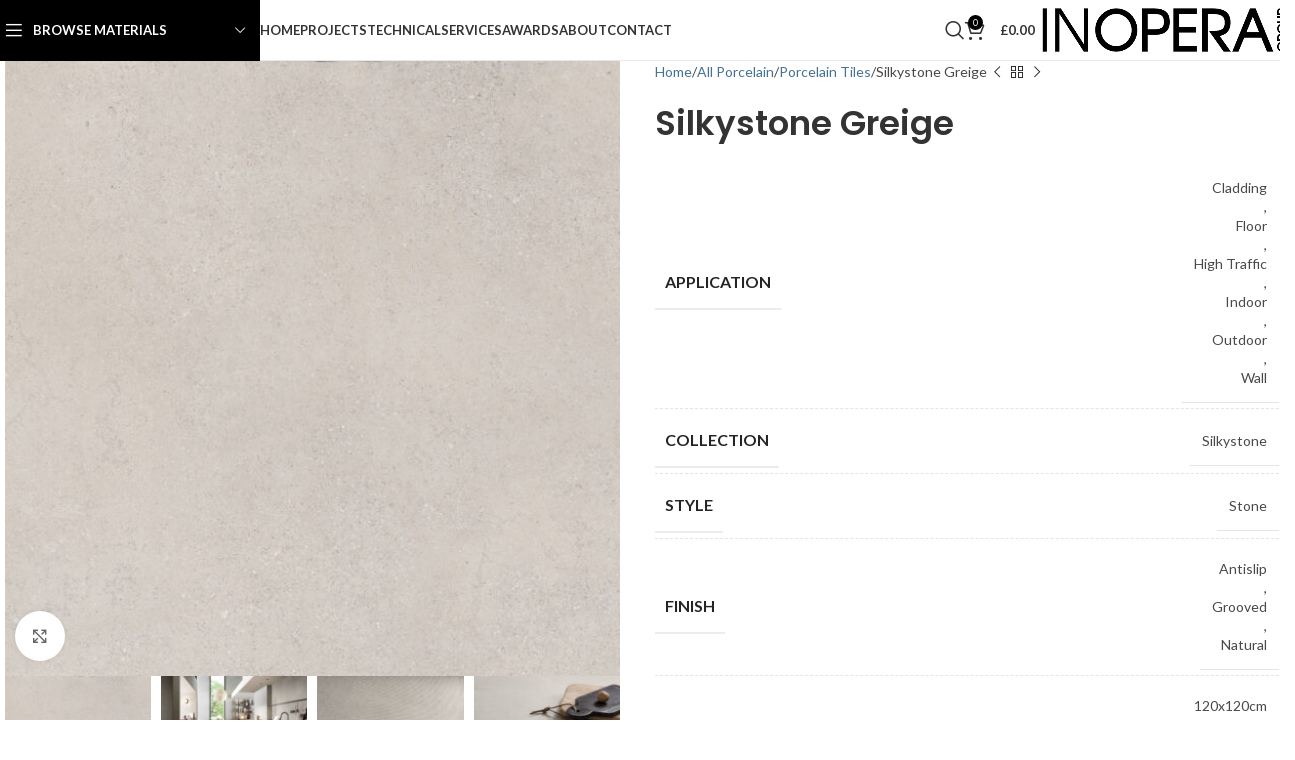

--- FILE ---
content_type: text/html; charset=UTF-8
request_url: https://inoperagroup.com/material/silkystone-greige/
body_size: 39958
content:
<!DOCTYPE html>
<html lang="en-GB">
<head>
	<meta charset="UTF-8">
	<link rel="profile" href="https://gmpg.org/xfn/11">
	<link rel="pingback" href="https://inoperagroup.com/xmlrpc.php">

	<meta name='robots' content='index, follow, max-image-preview:large, max-snippet:-1, max-video-preview:-1' />
	<style>img:is([sizes="auto" i], [sizes^="auto," i]) { contain-intrinsic-size: 3000px 1500px }</style>
	
	<!-- This site is optimized with the Yoast SEO plugin v26.8 - https://yoast.com/product/yoast-seo-wordpress/ -->
	<title>Silkystone Greige - In Opera Group - Terrazzo, Stone &amp; Porcelain Finishes</title>
	<link rel="canonical" href="https://inoperagroup.com/material/silkystone-greige/" />
	<meta property="og:locale" content="en_GB" />
	<meta property="og:type" content="article" />
	<meta property="og:title" content="Silkystone Greige - In Opera Group - Terrazzo, Stone &amp; Porcelain Finishes" />
	<meta property="og:url" content="https://inoperagroup.com/material/silkystone-greige/" />
	<meta property="og:site_name" content="In Opera Group - Terrazzo, Stone &amp; Porcelain Finishes" />
	<meta property="article:modified_time" content="2025-01-06T12:08:11+00:00" />
	<meta property="og:image" content="https://inoperagroup.com/wp-content/uploads/SILKYSTONE-GREIGE-6060-04.jpg" />
	<meta property="og:image:width" content="1000" />
	<meta property="og:image:height" content="1000" />
	<meta property="og:image:type" content="image/jpeg" />
	<meta name="twitter:card" content="summary_large_image" />
	<script type="application/ld+json" class="yoast-schema-graph">{"@context":"https://schema.org","@graph":[{"@type":"WebPage","@id":"https://inoperagroup.com/material/silkystone-greige/","url":"https://inoperagroup.com/material/silkystone-greige/","name":"Silkystone Greige - In Opera Group - Terrazzo, Stone &amp; Porcelain Finishes","isPartOf":{"@id":"https://inoperagroup.com/#website"},"primaryImageOfPage":{"@id":"https://inoperagroup.com/material/silkystone-greige/#primaryimage"},"image":{"@id":"https://inoperagroup.com/material/silkystone-greige/#primaryimage"},"thumbnailUrl":"https://inoperagroup.com/wp-content/uploads/SILKYSTONE-GREIGE-6060-04.jpg","datePublished":"2022-04-27T11:55:23+00:00","dateModified":"2025-01-06T12:08:11+00:00","breadcrumb":{"@id":"https://inoperagroup.com/material/silkystone-greige/#breadcrumb"},"inLanguage":"en-GB","potentialAction":[{"@type":"ReadAction","target":["https://inoperagroup.com/material/silkystone-greige/"]}]},{"@type":"ImageObject","inLanguage":"en-GB","@id":"https://inoperagroup.com/material/silkystone-greige/#primaryimage","url":"https://inoperagroup.com/wp-content/uploads/SILKYSTONE-GREIGE-6060-04.jpg","contentUrl":"https://inoperagroup.com/wp-content/uploads/SILKYSTONE-GREIGE-6060-04.jpg","width":1000,"height":1000},{"@type":"BreadcrumbList","@id":"https://inoperagroup.com/material/silkystone-greige/#breadcrumb","itemListElement":[{"@type":"ListItem","position":1,"name":"Home","item":"https://inoperagroup.com/"},{"@type":"ListItem","position":2,"name":"Materials","item":"https://inoperagroup.com/materials/"},{"@type":"ListItem","position":3,"name":"Silkystone Greige"}]},{"@type":"WebSite","@id":"https://inoperagroup.com/#website","url":"https://inoperagroup.com/","name":"In Opera Group - Terrazzo, Stone &amp; Porcelain Finishes","description":"Suppliers and manufacturers of Natural Stone, Porcelain Tiles and Terrazzo internal and external finishes","potentialAction":[{"@type":"SearchAction","target":{"@type":"EntryPoint","urlTemplate":"https://inoperagroup.com/?s={search_term_string}"},"query-input":{"@type":"PropertyValueSpecification","valueRequired":true,"valueName":"search_term_string"}}],"inLanguage":"en-GB"}]}</script>
	<!-- / Yoast SEO plugin. -->


<link rel='dns-prefetch' href='//fonts.googleapis.com' />
<link rel="alternate" type="application/rss+xml" title="In Opera Group - Terrazzo, Stone &amp; Porcelain Finishes &raquo; Feed" href="https://inoperagroup.com/feed/" />
<link rel='stylesheet' id='wp-block-library-css' href='https://inoperagroup.com/wp-includes/css/dist/block-library/style.min.css?ver=6.7.4' type='text/css' media='all' />
<style id='safe-svg-svg-icon-style-inline-css' type='text/css'>
.safe-svg-cover{text-align:center}.safe-svg-cover .safe-svg-inside{display:inline-block;max-width:100%}.safe-svg-cover svg{fill:currentColor;height:100%;max-height:100%;max-width:100%;width:100%}

</style>
<style id='filebird-block-filebird-gallery-style-inline-css' type='text/css'>
ul.filebird-block-filebird-gallery{margin:auto!important;padding:0!important;width:100%}ul.filebird-block-filebird-gallery.layout-grid{display:grid;grid-gap:20px;align-items:stretch;grid-template-columns:repeat(var(--columns),1fr);justify-items:stretch}ul.filebird-block-filebird-gallery.layout-grid li img{border:1px solid #ccc;box-shadow:2px 2px 6px 0 rgba(0,0,0,.3);height:100%;max-width:100%;-o-object-fit:cover;object-fit:cover;width:100%}ul.filebird-block-filebird-gallery.layout-masonry{-moz-column-count:var(--columns);-moz-column-gap:var(--space);column-gap:var(--space);-moz-column-width:var(--min-width);columns:var(--min-width) var(--columns);display:block;overflow:auto}ul.filebird-block-filebird-gallery.layout-masonry li{margin-bottom:var(--space)}ul.filebird-block-filebird-gallery li{list-style:none}ul.filebird-block-filebird-gallery li figure{height:100%;margin:0;padding:0;position:relative;width:100%}ul.filebird-block-filebird-gallery li figure figcaption{background:linear-gradient(0deg,rgba(0,0,0,.7),rgba(0,0,0,.3) 70%,transparent);bottom:0;box-sizing:border-box;color:#fff;font-size:.8em;margin:0;max-height:100%;overflow:auto;padding:3em .77em .7em;position:absolute;text-align:center;width:100%;z-index:2}ul.filebird-block-filebird-gallery li figure figcaption a{color:inherit}.fb-block-hover-animation-zoomIn figure{overflow:hidden}.fb-block-hover-animation-zoomIn figure img{transform:scale(1);transition:.3s ease-in-out}.fb-block-hover-animation-zoomIn figure:hover img{transform:scale(1.3)}.fb-block-hover-animation-shine figure{overflow:hidden;position:relative}.fb-block-hover-animation-shine figure:before{background:linear-gradient(90deg,hsla(0,0%,100%,0) 0,hsla(0,0%,100%,.3));content:"";display:block;height:100%;left:-75%;position:absolute;top:0;transform:skewX(-25deg);width:50%;z-index:2}.fb-block-hover-animation-shine figure:hover:before{animation:shine .75s}@keyframes shine{to{left:125%}}.fb-block-hover-animation-opacity figure{overflow:hidden}.fb-block-hover-animation-opacity figure img{opacity:1;transition:.3s ease-in-out}.fb-block-hover-animation-opacity figure:hover img{opacity:.5}.fb-block-hover-animation-grayscale figure img{filter:grayscale(100%);transition:.3s ease-in-out}.fb-block-hover-animation-grayscale figure:hover img{filter:grayscale(0)}

</style>
<link rel='stylesheet' id='mediaelement-css' href='https://inoperagroup.com/wp-includes/js/mediaelement/mediaelementplayer-legacy.min.css?ver=4.2.17' type='text/css' media='all' />
<link rel='stylesheet' id='wp-mediaelement-css' href='https://inoperagroup.com/wp-includes/js/mediaelement/wp-mediaelement.min.css?ver=6.7.4' type='text/css' media='all' />
<link rel='stylesheet' id='view_editor_gutenberg_frontend_assets-css' href='https://inoperagroup.com/wp-content/plugins/toolset-blocks/public/css/views-frontend.css?ver=3.6.19' type='text/css' media='all' />
<style id='view_editor_gutenberg_frontend_assets-inline-css' type='text/css'>
.wpv-sort-list-dropdown.wpv-sort-list-dropdown-style-default > span.wpv-sort-list,.wpv-sort-list-dropdown.wpv-sort-list-dropdown-style-default .wpv-sort-list-item {border-color: #cdcdcd;}.wpv-sort-list-dropdown.wpv-sort-list-dropdown-style-default .wpv-sort-list-item a {color: #444;background-color: #fff;}.wpv-sort-list-dropdown.wpv-sort-list-dropdown-style-default a:hover,.wpv-sort-list-dropdown.wpv-sort-list-dropdown-style-default a:focus {color: #000;background-color: #eee;}.wpv-sort-list-dropdown.wpv-sort-list-dropdown-style-default .wpv-sort-list-item.wpv-sort-list-current a {color: #000;background-color: #eee;}
.wpv-sort-list-dropdown.wpv-sort-list-dropdown-style-default > span.wpv-sort-list,.wpv-sort-list-dropdown.wpv-sort-list-dropdown-style-default .wpv-sort-list-item {border-color: #cdcdcd;}.wpv-sort-list-dropdown.wpv-sort-list-dropdown-style-default .wpv-sort-list-item a {color: #444;background-color: #fff;}.wpv-sort-list-dropdown.wpv-sort-list-dropdown-style-default a:hover,.wpv-sort-list-dropdown.wpv-sort-list-dropdown-style-default a:focus {color: #000;background-color: #eee;}.wpv-sort-list-dropdown.wpv-sort-list-dropdown-style-default .wpv-sort-list-item.wpv-sort-list-current a {color: #000;background-color: #eee;}.wpv-sort-list-dropdown.wpv-sort-list-dropdown-style-grey > span.wpv-sort-list,.wpv-sort-list-dropdown.wpv-sort-list-dropdown-style-grey .wpv-sort-list-item {border-color: #cdcdcd;}.wpv-sort-list-dropdown.wpv-sort-list-dropdown-style-grey .wpv-sort-list-item a {color: #444;background-color: #eeeeee;}.wpv-sort-list-dropdown.wpv-sort-list-dropdown-style-grey a:hover,.wpv-sort-list-dropdown.wpv-sort-list-dropdown-style-grey a:focus {color: #000;background-color: #e5e5e5;}.wpv-sort-list-dropdown.wpv-sort-list-dropdown-style-grey .wpv-sort-list-item.wpv-sort-list-current a {color: #000;background-color: #e5e5e5;}
.wpv-sort-list-dropdown.wpv-sort-list-dropdown-style-default > span.wpv-sort-list,.wpv-sort-list-dropdown.wpv-sort-list-dropdown-style-default .wpv-sort-list-item {border-color: #cdcdcd;}.wpv-sort-list-dropdown.wpv-sort-list-dropdown-style-default .wpv-sort-list-item a {color: #444;background-color: #fff;}.wpv-sort-list-dropdown.wpv-sort-list-dropdown-style-default a:hover,.wpv-sort-list-dropdown.wpv-sort-list-dropdown-style-default a:focus {color: #000;background-color: #eee;}.wpv-sort-list-dropdown.wpv-sort-list-dropdown-style-default .wpv-sort-list-item.wpv-sort-list-current a {color: #000;background-color: #eee;}.wpv-sort-list-dropdown.wpv-sort-list-dropdown-style-grey > span.wpv-sort-list,.wpv-sort-list-dropdown.wpv-sort-list-dropdown-style-grey .wpv-sort-list-item {border-color: #cdcdcd;}.wpv-sort-list-dropdown.wpv-sort-list-dropdown-style-grey .wpv-sort-list-item a {color: #444;background-color: #eeeeee;}.wpv-sort-list-dropdown.wpv-sort-list-dropdown-style-grey a:hover,.wpv-sort-list-dropdown.wpv-sort-list-dropdown-style-grey a:focus {color: #000;background-color: #e5e5e5;}.wpv-sort-list-dropdown.wpv-sort-list-dropdown-style-grey .wpv-sort-list-item.wpv-sort-list-current a {color: #000;background-color: #e5e5e5;}.wpv-sort-list-dropdown.wpv-sort-list-dropdown-style-blue > span.wpv-sort-list,.wpv-sort-list-dropdown.wpv-sort-list-dropdown-style-blue .wpv-sort-list-item {border-color: #0099cc;}.wpv-sort-list-dropdown.wpv-sort-list-dropdown-style-blue .wpv-sort-list-item a {color: #444;background-color: #cbddeb;}.wpv-sort-list-dropdown.wpv-sort-list-dropdown-style-blue a:hover,.wpv-sort-list-dropdown.wpv-sort-list-dropdown-style-blue a:focus {color: #000;background-color: #95bedd;}.wpv-sort-list-dropdown.wpv-sort-list-dropdown-style-blue .wpv-sort-list-item.wpv-sort-list-current a {color: #000;background-color: #95bedd;}
</style>
<style id='global-styles-inline-css' type='text/css'>
:root{--wp--preset--aspect-ratio--square: 1;--wp--preset--aspect-ratio--4-3: 4/3;--wp--preset--aspect-ratio--3-4: 3/4;--wp--preset--aspect-ratio--3-2: 3/2;--wp--preset--aspect-ratio--2-3: 2/3;--wp--preset--aspect-ratio--16-9: 16/9;--wp--preset--aspect-ratio--9-16: 9/16;--wp--preset--color--black: #000000;--wp--preset--color--cyan-bluish-gray: #abb8c3;--wp--preset--color--white: #ffffff;--wp--preset--color--pale-pink: #f78da7;--wp--preset--color--vivid-red: #cf2e2e;--wp--preset--color--luminous-vivid-orange: #ff6900;--wp--preset--color--luminous-vivid-amber: #fcb900;--wp--preset--color--light-green-cyan: #7bdcb5;--wp--preset--color--vivid-green-cyan: #00d084;--wp--preset--color--pale-cyan-blue: #8ed1fc;--wp--preset--color--vivid-cyan-blue: #0693e3;--wp--preset--color--vivid-purple: #9b51e0;--wp--preset--gradient--vivid-cyan-blue-to-vivid-purple: linear-gradient(135deg,rgba(6,147,227,1) 0%,rgb(155,81,224) 100%);--wp--preset--gradient--light-green-cyan-to-vivid-green-cyan: linear-gradient(135deg,rgb(122,220,180) 0%,rgb(0,208,130) 100%);--wp--preset--gradient--luminous-vivid-amber-to-luminous-vivid-orange: linear-gradient(135deg,rgba(252,185,0,1) 0%,rgba(255,105,0,1) 100%);--wp--preset--gradient--luminous-vivid-orange-to-vivid-red: linear-gradient(135deg,rgba(255,105,0,1) 0%,rgb(207,46,46) 100%);--wp--preset--gradient--very-light-gray-to-cyan-bluish-gray: linear-gradient(135deg,rgb(238,238,238) 0%,rgb(169,184,195) 100%);--wp--preset--gradient--cool-to-warm-spectrum: linear-gradient(135deg,rgb(74,234,220) 0%,rgb(151,120,209) 20%,rgb(207,42,186) 40%,rgb(238,44,130) 60%,rgb(251,105,98) 80%,rgb(254,248,76) 100%);--wp--preset--gradient--blush-light-purple: linear-gradient(135deg,rgb(255,206,236) 0%,rgb(152,150,240) 100%);--wp--preset--gradient--blush-bordeaux: linear-gradient(135deg,rgb(254,205,165) 0%,rgb(254,45,45) 50%,rgb(107,0,62) 100%);--wp--preset--gradient--luminous-dusk: linear-gradient(135deg,rgb(255,203,112) 0%,rgb(199,81,192) 50%,rgb(65,88,208) 100%);--wp--preset--gradient--pale-ocean: linear-gradient(135deg,rgb(255,245,203) 0%,rgb(182,227,212) 50%,rgb(51,167,181) 100%);--wp--preset--gradient--electric-grass: linear-gradient(135deg,rgb(202,248,128) 0%,rgb(113,206,126) 100%);--wp--preset--gradient--midnight: linear-gradient(135deg,rgb(2,3,129) 0%,rgb(40,116,252) 100%);--wp--preset--font-size--small: 13px;--wp--preset--font-size--medium: 20px;--wp--preset--font-size--large: 36px;--wp--preset--font-size--x-large: 42px;--wp--preset--spacing--20: 0.44rem;--wp--preset--spacing--30: 0.67rem;--wp--preset--spacing--40: 1rem;--wp--preset--spacing--50: 1.5rem;--wp--preset--spacing--60: 2.25rem;--wp--preset--spacing--70: 3.38rem;--wp--preset--spacing--80: 5.06rem;--wp--preset--shadow--natural: 6px 6px 9px rgba(0, 0, 0, 0.2);--wp--preset--shadow--deep: 12px 12px 50px rgba(0, 0, 0, 0.4);--wp--preset--shadow--sharp: 6px 6px 0px rgba(0, 0, 0, 0.2);--wp--preset--shadow--outlined: 6px 6px 0px -3px rgba(255, 255, 255, 1), 6px 6px rgba(0, 0, 0, 1);--wp--preset--shadow--crisp: 6px 6px 0px rgba(0, 0, 0, 1);}:where(body) { margin: 0; }.wp-site-blocks > .alignleft { float: left; margin-right: 2em; }.wp-site-blocks > .alignright { float: right; margin-left: 2em; }.wp-site-blocks > .aligncenter { justify-content: center; margin-left: auto; margin-right: auto; }:where(.is-layout-flex){gap: 0.5em;}:where(.is-layout-grid){gap: 0.5em;}.is-layout-flow > .alignleft{float: left;margin-inline-start: 0;margin-inline-end: 2em;}.is-layout-flow > .alignright{float: right;margin-inline-start: 2em;margin-inline-end: 0;}.is-layout-flow > .aligncenter{margin-left: auto !important;margin-right: auto !important;}.is-layout-constrained > .alignleft{float: left;margin-inline-start: 0;margin-inline-end: 2em;}.is-layout-constrained > .alignright{float: right;margin-inline-start: 2em;margin-inline-end: 0;}.is-layout-constrained > .aligncenter{margin-left: auto !important;margin-right: auto !important;}.is-layout-constrained > :where(:not(.alignleft):not(.alignright):not(.alignfull)){margin-left: auto !important;margin-right: auto !important;}body .is-layout-flex{display: flex;}.is-layout-flex{flex-wrap: wrap;align-items: center;}.is-layout-flex > :is(*, div){margin: 0;}body .is-layout-grid{display: grid;}.is-layout-grid > :is(*, div){margin: 0;}body{padding-top: 0px;padding-right: 0px;padding-bottom: 0px;padding-left: 0px;}a:where(:not(.wp-element-button)){text-decoration: none;}:root :where(.wp-element-button, .wp-block-button__link){background-color: #32373c;border-width: 0;color: #fff;font-family: inherit;font-size: inherit;line-height: inherit;padding: calc(0.667em + 2px) calc(1.333em + 2px);text-decoration: none;}.has-black-color{color: var(--wp--preset--color--black) !important;}.has-cyan-bluish-gray-color{color: var(--wp--preset--color--cyan-bluish-gray) !important;}.has-white-color{color: var(--wp--preset--color--white) !important;}.has-pale-pink-color{color: var(--wp--preset--color--pale-pink) !important;}.has-vivid-red-color{color: var(--wp--preset--color--vivid-red) !important;}.has-luminous-vivid-orange-color{color: var(--wp--preset--color--luminous-vivid-orange) !important;}.has-luminous-vivid-amber-color{color: var(--wp--preset--color--luminous-vivid-amber) !important;}.has-light-green-cyan-color{color: var(--wp--preset--color--light-green-cyan) !important;}.has-vivid-green-cyan-color{color: var(--wp--preset--color--vivid-green-cyan) !important;}.has-pale-cyan-blue-color{color: var(--wp--preset--color--pale-cyan-blue) !important;}.has-vivid-cyan-blue-color{color: var(--wp--preset--color--vivid-cyan-blue) !important;}.has-vivid-purple-color{color: var(--wp--preset--color--vivid-purple) !important;}.has-black-background-color{background-color: var(--wp--preset--color--black) !important;}.has-cyan-bluish-gray-background-color{background-color: var(--wp--preset--color--cyan-bluish-gray) !important;}.has-white-background-color{background-color: var(--wp--preset--color--white) !important;}.has-pale-pink-background-color{background-color: var(--wp--preset--color--pale-pink) !important;}.has-vivid-red-background-color{background-color: var(--wp--preset--color--vivid-red) !important;}.has-luminous-vivid-orange-background-color{background-color: var(--wp--preset--color--luminous-vivid-orange) !important;}.has-luminous-vivid-amber-background-color{background-color: var(--wp--preset--color--luminous-vivid-amber) !important;}.has-light-green-cyan-background-color{background-color: var(--wp--preset--color--light-green-cyan) !important;}.has-vivid-green-cyan-background-color{background-color: var(--wp--preset--color--vivid-green-cyan) !important;}.has-pale-cyan-blue-background-color{background-color: var(--wp--preset--color--pale-cyan-blue) !important;}.has-vivid-cyan-blue-background-color{background-color: var(--wp--preset--color--vivid-cyan-blue) !important;}.has-vivid-purple-background-color{background-color: var(--wp--preset--color--vivid-purple) !important;}.has-black-border-color{border-color: var(--wp--preset--color--black) !important;}.has-cyan-bluish-gray-border-color{border-color: var(--wp--preset--color--cyan-bluish-gray) !important;}.has-white-border-color{border-color: var(--wp--preset--color--white) !important;}.has-pale-pink-border-color{border-color: var(--wp--preset--color--pale-pink) !important;}.has-vivid-red-border-color{border-color: var(--wp--preset--color--vivid-red) !important;}.has-luminous-vivid-orange-border-color{border-color: var(--wp--preset--color--luminous-vivid-orange) !important;}.has-luminous-vivid-amber-border-color{border-color: var(--wp--preset--color--luminous-vivid-amber) !important;}.has-light-green-cyan-border-color{border-color: var(--wp--preset--color--light-green-cyan) !important;}.has-vivid-green-cyan-border-color{border-color: var(--wp--preset--color--vivid-green-cyan) !important;}.has-pale-cyan-blue-border-color{border-color: var(--wp--preset--color--pale-cyan-blue) !important;}.has-vivid-cyan-blue-border-color{border-color: var(--wp--preset--color--vivid-cyan-blue) !important;}.has-vivid-purple-border-color{border-color: var(--wp--preset--color--vivid-purple) !important;}.has-vivid-cyan-blue-to-vivid-purple-gradient-background{background: var(--wp--preset--gradient--vivid-cyan-blue-to-vivid-purple) !important;}.has-light-green-cyan-to-vivid-green-cyan-gradient-background{background: var(--wp--preset--gradient--light-green-cyan-to-vivid-green-cyan) !important;}.has-luminous-vivid-amber-to-luminous-vivid-orange-gradient-background{background: var(--wp--preset--gradient--luminous-vivid-amber-to-luminous-vivid-orange) !important;}.has-luminous-vivid-orange-to-vivid-red-gradient-background{background: var(--wp--preset--gradient--luminous-vivid-orange-to-vivid-red) !important;}.has-very-light-gray-to-cyan-bluish-gray-gradient-background{background: var(--wp--preset--gradient--very-light-gray-to-cyan-bluish-gray) !important;}.has-cool-to-warm-spectrum-gradient-background{background: var(--wp--preset--gradient--cool-to-warm-spectrum) !important;}.has-blush-light-purple-gradient-background{background: var(--wp--preset--gradient--blush-light-purple) !important;}.has-blush-bordeaux-gradient-background{background: var(--wp--preset--gradient--blush-bordeaux) !important;}.has-luminous-dusk-gradient-background{background: var(--wp--preset--gradient--luminous-dusk) !important;}.has-pale-ocean-gradient-background{background: var(--wp--preset--gradient--pale-ocean) !important;}.has-electric-grass-gradient-background{background: var(--wp--preset--gradient--electric-grass) !important;}.has-midnight-gradient-background{background: var(--wp--preset--gradient--midnight) !important;}.has-small-font-size{font-size: var(--wp--preset--font-size--small) !important;}.has-medium-font-size{font-size: var(--wp--preset--font-size--medium) !important;}.has-large-font-size{font-size: var(--wp--preset--font-size--large) !important;}.has-x-large-font-size{font-size: var(--wp--preset--font-size--x-large) !important;}
:where(.wp-block-post-template.is-layout-flex){gap: 1.25em;}:where(.wp-block-post-template.is-layout-grid){gap: 1.25em;}
:where(.wp-block-columns.is-layout-flex){gap: 2em;}:where(.wp-block-columns.is-layout-grid){gap: 2em;}
:root :where(.wp-block-pullquote){font-size: 1.5em;line-height: 1.6;}
</style>
<link rel='stylesheet' id='dnd-upload-cf7-css' href='https://inoperagroup.com/wp-content/plugins/drag-and-drop-multiple-file-upload-contact-form-7/assets/css/dnd-upload-cf7.css?ver=1.3.9.0' type='text/css' media='all' />
<link rel='stylesheet' id='woocommerce-catalog-mode-css' href='https://inoperagroup.com/wp-content/plugins/woocommerce-catalog-mode/public/css/woocommerce-catalog-mode-public.css?ver=1.8.5' type='text/css' media='all' />
<link rel='stylesheet' id='woocommerce-catalog-mode-custom-css' href='https://inoperagroup.com/wp-content/plugins/woocommerce-catalog-mode/public/css/woocommerce-catalog-mode-custom.css?ver=1.8.5' type='text/css' media='all' />
<style id='woocommerce-inline-inline-css' type='text/css'>
.woocommerce form .form-row .required { visibility: visible; }
</style>
<link rel='stylesheet' id='nbs-button-style-css' href='https://inoperagroup.com/wp-content/themes/woodmart-child/nbs-button/assets/css/nbs-button.css?ver=1.0' type='text/css' media='all' />
<link rel='stylesheet' id='collections-grid-base-css' href='https://inoperagroup.com/wp-content/themes/woodmart-child/collections-grid/assets/css/grid.css?ver=1.0.0' type='text/css' media='all' />
<link rel='stylesheet' id='collections-grid-info-css' href='https://inoperagroup.com/wp-content/themes/woodmart-child/collections-grid/assets/css/collection-info.css?ver=1.0.0' type='text/css' media='all' />
<link rel='stylesheet' id='collections-grid-filters-css' href='https://inoperagroup.com/wp-content/themes/woodmart-child/collections-grid/assets/css/filters.css?ver=1.0.0' type='text/css' media='all' />
<link rel='stylesheet' id='collections-grid-loader-css' href='https://inoperagroup.com/wp-content/themes/woodmart-child/collections-grid/assets/css/loader.css?ver=1.0.0' type='text/css' media='all' />
<link rel='stylesheet' id='collections-grid-responsive-css' href='https://inoperagroup.com/wp-content/themes/woodmart-child/collections-grid/assets/css/responsive.css?ver=1.0.0' type='text/css' media='all' />
<link rel='stylesheet' id='info-box-carousel-lightbox-css-css' href='https://inoperagroup.com/wp-content/themes/woodmart-child/css/info-box-carousel-lightbox.css?ver=6.7.4' type='text/css' media='all' />
<link rel='stylesheet' id='video-conferencing-with-zoom-api-css' href='https://inoperagroup.com/wp-content/plugins/video-conferencing-with-zoom-api/assets/public/css/style.min.css?ver=4.6.6' type='text/css' media='all' />
<link rel='stylesheet' id='bellows-css' href='https://inoperagroup.com/wp-content/plugins/bellows-accordion-menu/assets/css/bellows.min.css?ver=1.4.4' type='text/css' media='all' />
<link rel='stylesheet' id='bellows-font-awesome-css' href='https://inoperagroup.com/wp-content/plugins/bellows-accordion-menu/assets/css/fontawesome/css/font-awesome.min.css?ver=1.4.4' type='text/css' media='all' />
<link rel='stylesheet' id='bellows-grey-material-css' href='https://inoperagroup.com/wp-content/plugins/bellows-accordion-menu/assets/css/skins/grey-material.css?ver=1.4.4' type='text/css' media='all' />
<link rel='stylesheet' id='js_composer_front-css' href='https://inoperagroup.com/wp-content/plugins/js_composer/assets/css/js_composer.min.css?ver=8.4.1' type='text/css' media='all' />
<link rel='stylesheet' id='woodmart-style-css' href='https://inoperagroup.com/wp-content/themes/woodmart/css/parts/base.min.css?ver=8.1.2' type='text/css' media='all' />
<link rel='stylesheet' id='wd-helpers-wpb-elem-css' href='https://inoperagroup.com/wp-content/themes/woodmart/css/parts/helpers-wpb-elem.min.css?ver=8.1.2' type='text/css' media='all' />
<link rel='stylesheet' id='wd-revolution-slider-css' href='https://inoperagroup.com/wp-content/themes/woodmart/css/parts/int-rev-slider.min.css?ver=8.1.2' type='text/css' media='all' />
<link rel='stylesheet' id='wd-wpbakery-base-css' href='https://inoperagroup.com/wp-content/themes/woodmart/css/parts/int-wpb-base.min.css?ver=8.1.2' type='text/css' media='all' />
<link rel='stylesheet' id='wd-wpbakery-base-deprecated-css' href='https://inoperagroup.com/wp-content/themes/woodmart/css/parts/int-wpb-base-deprecated.min.css?ver=8.1.2' type='text/css' media='all' />
<link rel='stylesheet' id='wd-int-wordfence-css' href='https://inoperagroup.com/wp-content/themes/woodmart/css/parts/int-wordfence.min.css?ver=8.1.2' type='text/css' media='all' />
<link rel='stylesheet' id='wd-woocommerce-base-css' href='https://inoperagroup.com/wp-content/themes/woodmart/css/parts/woocommerce-base.min.css?ver=8.1.2' type='text/css' media='all' />
<link rel='stylesheet' id='wd-mod-star-rating-css' href='https://inoperagroup.com/wp-content/themes/woodmart/css/parts/mod-star-rating.min.css?ver=8.1.2' type='text/css' media='all' />
<link rel='stylesheet' id='wd-woocommerce-block-notices-css' href='https://inoperagroup.com/wp-content/themes/woodmart/css/parts/woo-mod-block-notices.min.css?ver=8.1.2' type='text/css' media='all' />
<link rel='stylesheet' id='wd-woo-mod-quantity-css' href='https://inoperagroup.com/wp-content/themes/woodmart/css/parts/woo-mod-quantity.min.css?ver=8.1.2' type='text/css' media='all' />
<link rel='stylesheet' id='wd-woo-single-prod-el-base-css' href='https://inoperagroup.com/wp-content/themes/woodmart/css/parts/woo-single-prod-el-base.min.css?ver=8.1.2' type='text/css' media='all' />
<link rel='stylesheet' id='wd-woo-mod-stock-status-css' href='https://inoperagroup.com/wp-content/themes/woodmart/css/parts/woo-mod-stock-status.min.css?ver=8.1.2' type='text/css' media='all' />
<link rel='stylesheet' id='wd-woo-mod-shop-attributes-css' href='https://inoperagroup.com/wp-content/themes/woodmart/css/parts/woo-mod-shop-attributes.min.css?ver=8.1.2' type='text/css' media='all' />
<link rel='stylesheet' id='wd-wp-blocks-css' href='https://inoperagroup.com/wp-content/themes/woodmart/css/parts/wp-blocks.min.css?ver=8.1.2' type='text/css' media='all' />
<link rel='stylesheet' id='child-style-css' href='https://inoperagroup.com/wp-content/themes/woodmart-child/style.css?ver=8.1.2' type='text/css' media='all' />
<link rel='stylesheet' id='wd-header-base-css' href='https://inoperagroup.com/wp-content/themes/woodmart/css/parts/header-base.min.css?ver=8.1.2' type='text/css' media='all' />
<link rel='stylesheet' id='wd-mod-tools-css' href='https://inoperagroup.com/wp-content/themes/woodmart/css/parts/mod-tools.min.css?ver=8.1.2' type='text/css' media='all' />
<link rel='stylesheet' id='wd-header-elements-base-css' href='https://inoperagroup.com/wp-content/themes/woodmart/css/parts/header-el-base.min.css?ver=8.1.2' type='text/css' media='all' />
<link rel='stylesheet' id='wd-header-mobile-nav-dropdown-css' href='https://inoperagroup.com/wp-content/themes/woodmart/css/parts/header-el-mobile-nav-dropdown.min.css?ver=8.1.2' type='text/css' media='all' />
<link rel='stylesheet' id='wd-header-cart-side-css' href='https://inoperagroup.com/wp-content/themes/woodmart/css/parts/header-el-cart-side.min.css?ver=8.1.2' type='text/css' media='all' />
<link rel='stylesheet' id='wd-header-cart-css' href='https://inoperagroup.com/wp-content/themes/woodmart/css/parts/header-el-cart.min.css?ver=8.1.2' type='text/css' media='all' />
<link rel='stylesheet' id='wd-widget-shopping-cart-css' href='https://inoperagroup.com/wp-content/themes/woodmart/css/parts/woo-widget-shopping-cart.min.css?ver=8.1.2' type='text/css' media='all' />
<link rel='stylesheet' id='wd-widget-product-list-css' href='https://inoperagroup.com/wp-content/themes/woodmart/css/parts/woo-widget-product-list.min.css?ver=8.1.2' type='text/css' media='all' />
<link rel='stylesheet' id='wd-header-search-css' href='https://inoperagroup.com/wp-content/themes/woodmart/css/parts/header-el-search.min.css?ver=8.1.2' type='text/css' media='all' />
<link rel='stylesheet' id='wd-header-categories-nav-css' href='https://inoperagroup.com/wp-content/themes/woodmart/css/parts/header-el-category-nav.min.css?ver=8.1.2' type='text/css' media='all' />
<link rel='stylesheet' id='wd-mod-nav-vertical-css' href='https://inoperagroup.com/wp-content/themes/woodmart/css/parts/mod-nav-vertical.min.css?ver=8.1.2' type='text/css' media='all' />
<link rel='stylesheet' id='wd-mod-nav-vertical-design-default-css' href='https://inoperagroup.com/wp-content/themes/woodmart/css/parts/mod-nav-vertical-design-default.min.css?ver=8.1.2' type='text/css' media='all' />
<link rel='stylesheet' id='wd-section-title-css' href='https://inoperagroup.com/wp-content/themes/woodmart/css/parts/el-section-title.min.css?ver=8.1.2' type='text/css' media='all' />
<link rel='stylesheet' id='wd-section-title-style-simple-and-brd-css' href='https://inoperagroup.com/wp-content/themes/woodmart/css/parts/el-section-title-style-simple-and-brd.min.css?ver=8.1.2' type='text/css' media='all' />
<link rel='stylesheet' id='wd-mod-highlighted-text-css' href='https://inoperagroup.com/wp-content/themes/woodmart/css/parts/mod-highlighted-text.min.css?ver=8.1.2' type='text/css' media='all' />
<link rel='stylesheet' id='wd-button-css' href='https://inoperagroup.com/wp-content/themes/woodmart/css/parts/el-button.min.css?ver=8.1.2' type='text/css' media='all' />
<link rel='stylesheet' id='wd-wd-search-results-css' href='https://inoperagroup.com/wp-content/themes/woodmart/css/parts/wd-search-results.min.css?ver=8.1.2' type='text/css' media='all' />
<link rel='stylesheet' id='wd-wd-search-form-css' href='https://inoperagroup.com/wp-content/themes/woodmart/css/parts/wd-search-form.min.css?ver=8.1.2' type='text/css' media='all' />
<link rel='stylesheet' id='wd-woo-single-prod-predefined-css' href='https://inoperagroup.com/wp-content/themes/woodmart/css/parts/woo-single-prod-predefined.min.css?ver=8.1.2' type='text/css' media='all' />
<link rel='stylesheet' id='wd-woo-single-prod-and-quick-view-predefined-css' href='https://inoperagroup.com/wp-content/themes/woodmart/css/parts/woo-single-prod-and-quick-view-predefined.min.css?ver=8.1.2' type='text/css' media='all' />
<link rel='stylesheet' id='wd-woo-single-prod-el-tabs-predefined-css' href='https://inoperagroup.com/wp-content/themes/woodmart/css/parts/woo-single-prod-el-tabs-predefined.min.css?ver=8.1.2' type='text/css' media='all' />
<link rel='stylesheet' id='wd-photoswipe-css' href='https://inoperagroup.com/wp-content/themes/woodmart/css/parts/lib-photoswipe.min.css?ver=8.1.2' type='text/css' media='all' />
<link rel='stylesheet' id='wd-woo-single-prod-el-gallery-css' href='https://inoperagroup.com/wp-content/themes/woodmart/css/parts/woo-single-prod-el-gallery.min.css?ver=8.1.2' type='text/css' media='all' />
<link rel='stylesheet' id='wd-swiper-css' href='https://inoperagroup.com/wp-content/themes/woodmart/css/parts/lib-swiper.min.css?ver=8.1.2' type='text/css' media='all' />
<link rel='stylesheet' id='wd-swiper-arrows-css' href='https://inoperagroup.com/wp-content/themes/woodmart/css/parts/lib-swiper-arrows.min.css?ver=8.1.2' type='text/css' media='all' />
<link rel='stylesheet' id='wd-woo-single-prod-el-navigation-css' href='https://inoperagroup.com/wp-content/themes/woodmart/css/parts/woo-single-prod-el-navigation.min.css?ver=8.1.2' type='text/css' media='all' />
<link rel='stylesheet' id='wd-woo-mod-variation-form-css' href='https://inoperagroup.com/wp-content/themes/woodmart/css/parts/woo-mod-variation-form.min.css?ver=8.1.2' type='text/css' media='all' />
<link rel='stylesheet' id='wd-woo-mod-swatches-base-css' href='https://inoperagroup.com/wp-content/themes/woodmart/css/parts/woo-mod-swatches-base.min.css?ver=8.1.2' type='text/css' media='all' />
<link rel='stylesheet' id='wd-woo-mod-variation-form-single-css' href='https://inoperagroup.com/wp-content/themes/woodmart/css/parts/woo-mod-variation-form-single.min.css?ver=8.1.2' type='text/css' media='all' />
<link rel='stylesheet' id='wd-woo-mod-swatches-style-1-css' href='https://inoperagroup.com/wp-content/themes/woodmart/css/parts/woo-mod-swatches-style-1.min.css?ver=8.1.2' type='text/css' media='all' />
<link rel='stylesheet' id='wd-woo-mod-swatches-dis-1-css' href='https://inoperagroup.com/wp-content/themes/woodmart/css/parts/woo-mod-swatches-dis-style-1.min.css?ver=8.1.2' type='text/css' media='all' />
<link rel='stylesheet' id='wd-tabs-css' href='https://inoperagroup.com/wp-content/themes/woodmart/css/parts/el-tabs.min.css?ver=8.1.2' type='text/css' media='all' />
<link rel='stylesheet' id='wd-woo-single-prod-el-tabs-opt-layout-tabs-css' href='https://inoperagroup.com/wp-content/themes/woodmart/css/parts/woo-single-prod-el-tabs-opt-layout-tabs.min.css?ver=8.1.2' type='text/css' media='all' />
<link rel='stylesheet' id='wd-accordion-css' href='https://inoperagroup.com/wp-content/themes/woodmart/css/parts/el-accordion.min.css?ver=8.1.2' type='text/css' media='all' />
<link rel='stylesheet' id='wd-accordion-elem-wpb-css' href='https://inoperagroup.com/wp-content/themes/woodmart/css/parts/el-accordion-wpb-elem.min.css?ver=8.1.2' type='text/css' media='all' />
<link rel='stylesheet' id='wd-text-block-css' href='https://inoperagroup.com/wp-content/themes/woodmart/css/parts/el-text-block.min.css?ver=8.1.2' type='text/css' media='all' />
<link rel='stylesheet' id='wd-product-loop-css' href='https://inoperagroup.com/wp-content/themes/woodmart/css/parts/woo-product-loop.min.css?ver=8.1.2' type='text/css' media='all' />
<link rel='stylesheet' id='wd-product-loop-icons-css' href='https://inoperagroup.com/wp-content/themes/woodmart/css/parts/woo-product-loop-icons.min.css?ver=8.1.2' type='text/css' media='all' />
<link rel='stylesheet' id='wd-woo-opt-title-limit-css' href='https://inoperagroup.com/wp-content/themes/woodmart/css/parts/woo-opt-title-limit.min.css?ver=8.1.2' type='text/css' media='all' />
<link rel='stylesheet' id='wd-mfp-popup-css' href='https://inoperagroup.com/wp-content/themes/woodmart/css/parts/lib-magnific-popup.min.css?ver=8.1.2' type='text/css' media='all' />
<link rel='stylesheet' id='wd-swiper-pagin-css' href='https://inoperagroup.com/wp-content/themes/woodmart/css/parts/lib-swiper-pagin.min.css?ver=8.1.2' type='text/css' media='all' />
<link rel='stylesheet' id='wd-widget-collapse-css' href='https://inoperagroup.com/wp-content/themes/woodmart/css/parts/opt-widget-collapse.min.css?ver=8.1.2' type='text/css' media='all' />
<link rel='stylesheet' id='wd-footer-base-css' href='https://inoperagroup.com/wp-content/themes/woodmart/css/parts/footer-base.min.css?ver=8.1.2' type='text/css' media='all' />
<link rel='stylesheet' id='wd-social-icons-css' href='https://inoperagroup.com/wp-content/themes/woodmart/css/parts/el-social-icons.min.css?ver=8.1.2' type='text/css' media='all' />
<link rel='stylesheet' id='wd-scroll-top-css' href='https://inoperagroup.com/wp-content/themes/woodmart/css/parts/opt-scrolltotop.min.css?ver=8.1.2' type='text/css' media='all' />
<link rel='stylesheet' id='wd-wpcf7-css' href='https://inoperagroup.com/wp-content/themes/woodmart/css/parts/int-wpcf7.min.css?ver=8.1.2' type='text/css' media='all' />
<link rel='stylesheet' id='xts-google-fonts-css' href='https://fonts.googleapis.com/css?family=Lato%3A400%2C700%7CPoppins%3A400%2C600%2C500&#038;ver=8.1.2' type='text/css' media='all' />
<script type="text/javascript" src="https://inoperagroup.com/wp-content/plugins/toolset-blocks/vendor/toolset/common-es/public/toolset-common-es-frontend.js?ver=175000" id="toolset-common-es-frontend-js"></script>
<script type="text/javascript" src="https://inoperagroup.com/wp-includes/js/jquery/jquery.min.js?ver=3.7.1" id="jquery-core-js"></script>
<script type="text/javascript" src="https://inoperagroup.com/wp-includes/js/jquery/jquery-migrate.min.js?ver=3.4.1" id="jquery-migrate-js"></script>
<script type="text/javascript" id="jquery-js-after">
/* <![CDATA[ */
        const originalDebug = console.debug;
        console.debug = function() {
            // Filter out reCAPTCHA messages
            const message = Array.from(arguments).join(" ");
            if (!message.includes("[ContentMain]") &&
                !message.includes("[ContentService]") &&
                !message.includes("document.readyState")) {
                originalDebug.apply(console, arguments);
            }
        };
    
/* ]]> */
</script>
<script type="text/javascript" src="https://inoperagroup.com/wp-content/plugins/woocommerce/assets/js/jquery-blockui/jquery.blockUI.min.js?ver=2.7.0-wc.10.3.7" id="wc-jquery-blockui-js" data-wp-strategy="defer"></script>
<script type="text/javascript" id="wc-add-to-cart-js-extra">
/* <![CDATA[ */
var wc_add_to_cart_params = {"ajax_url":"\/wp-admin\/admin-ajax.php","wc_ajax_url":"\/?wc-ajax=%%endpoint%%","i18n_view_cart":"View basket","cart_url":"https:\/\/inoperagroup.com\/basket\/","is_cart":"","cart_redirect_after_add":"no"};
/* ]]> */
</script>
<script type="text/javascript" src="https://inoperagroup.com/wp-content/plugins/woocommerce/assets/js/frontend/add-to-cart.min.js?ver=10.3.7" id="wc-add-to-cart-js" data-wp-strategy="defer"></script>
<script type="text/javascript" src="https://inoperagroup.com/wp-content/plugins/woocommerce/assets/js/zoom/jquery.zoom.min.js?ver=1.7.21-wc.10.3.7" id="wc-zoom-js" defer="defer" data-wp-strategy="defer"></script>
<script type="text/javascript" id="wc-single-product-js-extra">
/* <![CDATA[ */
var wc_single_product_params = {"i18n_required_rating_text":"Please select a rating","i18n_rating_options":["1 of 5 stars","2 of 5 stars","3 of 5 stars","4 of 5 stars","5 of 5 stars"],"i18n_product_gallery_trigger_text":"View full-screen image gallery","review_rating_required":"yes","flexslider":{"rtl":false,"animation":"slide","smoothHeight":true,"directionNav":false,"controlNav":"thumbnails","slideshow":false,"animationSpeed":500,"animationLoop":false,"allowOneSlide":false},"zoom_enabled":"","zoom_options":[],"photoswipe_enabled":"","photoswipe_options":{"shareEl":false,"closeOnScroll":false,"history":false,"hideAnimationDuration":0,"showAnimationDuration":0},"flexslider_enabled":""};
/* ]]> */
</script>
<script type="text/javascript" src="https://inoperagroup.com/wp-content/plugins/woocommerce/assets/js/frontend/single-product.min.js?ver=10.3.7" id="wc-single-product-js" defer="defer" data-wp-strategy="defer"></script>
<script type="text/javascript" src="https://inoperagroup.com/wp-content/plugins/woocommerce/assets/js/js-cookie/js.cookie.min.js?ver=2.1.4-wc.10.3.7" id="wc-js-cookie-js" defer="defer" data-wp-strategy="defer"></script>
<script type="text/javascript" id="woocommerce-js-extra">
/* <![CDATA[ */
var woocommerce_params = {"ajax_url":"\/wp-admin\/admin-ajax.php","wc_ajax_url":"\/?wc-ajax=%%endpoint%%","i18n_password_show":"Show password","i18n_password_hide":"Hide password"};
/* ]]> */
</script>
<script type="text/javascript" src="https://inoperagroup.com/wp-content/plugins/woocommerce/assets/js/frontend/woocommerce.min.js?ver=10.3.7" id="woocommerce-js" defer="defer" data-wp-strategy="defer"></script>
<script type="text/javascript" src="https://inoperagroup.com/wp-content/plugins/js_composer/assets/js/vendors/woocommerce-add-to-cart.js?ver=8.4.1" id="vc_woocommerce-add-to-cart-js-js"></script>
<script type="text/javascript" src="https://inoperagroup.com/wp-content/themes/woodmart/js/libs/device.min.js?ver=8.1.2" id="wd-device-library-js"></script>
<script type="text/javascript" src="https://inoperagroup.com/wp-content/themes/woodmart/js/scripts/global/scrollBar.min.js?ver=8.1.2" id="wd-scrollbar-js"></script>
<script></script><link rel="https://api.w.org/" href="https://inoperagroup.com/wp-json/" /><link rel="alternate" title="JSON" type="application/json" href="https://inoperagroup.com/wp-json/wp/v2/product/9211" /><link rel="EditURI" type="application/rsd+xml" title="RSD" href="https://inoperagroup.com/xmlrpc.php?rsd" />
<meta name="generator" content="WordPress 6.7.4" />
<meta name="generator" content="WooCommerce 10.3.7" />
<link rel='shortlink' href='https://inoperagroup.com/?p=9211' />
<link rel="alternate" title="oEmbed (JSON)" type="application/json+oembed" href="https://inoperagroup.com/wp-json/oembed/1.0/embed?url=https%3A%2F%2Finoperagroup.com%2Fmaterial%2Fsilkystone-greige%2F" />
<link rel="alternate" title="oEmbed (XML)" type="text/xml+oembed" href="https://inoperagroup.com/wp-json/oembed/1.0/embed?url=https%3A%2F%2Finoperagroup.com%2Fmaterial%2Fsilkystone-greige%2F&#038;format=xml" />
<style id="bellows-custom-generated-css">

/** Bellows Custom Tweaks (General Settings) **/
.bellows-target{
padding: 10px 60px 10px 10px !important;
}

.bellows-target .bellows-subtoggle {
max-width: 60px !important;
}

.bellows.bellows-skin-vanilla .bellows-nav .bellows-item-level-0 > .bellows-target .bellows-subtoggle {
background: #cfcfcf !important;
}
/* Status: Loaded from Transient */

</style><!-- Global site tag (gtag.js) - Google Analytics -->
<script async src="https://www.googletagmanager.com/gtag/js?id=UA-110920236-2"></script>
<script>
  window.dataLayer = window.dataLayer || [];
  function gtag(){dataLayer.push(arguments);}
  gtag('js', new Date());

  gtag('config', 'UA-110920236-2');
</script>   <style>
       .wd-add-btn.wd-action-btn.wd-style-icon.wd-add-cart-icon {
           display: none !important;
       }
   </style>
   					<meta name="viewport" content="width=device-width, initial-scale=1.0, maximum-scale=1.0, user-scalable=no">
										<noscript><style>.woocommerce-product-gallery{ opacity: 1 !important; }</style></noscript>
	 <script> window.addEventListener("load",function(){ var c={script:false,link:false}; function ls(s) { if(!['script','link'].includes(s)||c[s]){return;}c[s]=true; var d=document,f=d.getElementsByTagName(s)[0],j=d.createElement(s); if(s==='script'){j.async=true;j.src='https://inoperagroup.com/wp-content/plugins/toolset-blocks/vendor/toolset/blocks/public/js/frontend.js?v=1.6.15';}else{ j.rel='stylesheet';j.href='https://inoperagroup.com/wp-content/plugins/toolset-blocks/vendor/toolset/blocks/public/css/style.css?v=1.6.15';} f.parentNode.insertBefore(j, f); }; function ex(){ls('script');ls('link')} window.addEventListener("scroll", ex, {once: true}); if (('IntersectionObserver' in window) && ('IntersectionObserverEntry' in window) && ('intersectionRatio' in window.IntersectionObserverEntry.prototype)) { var i = 0, fb = document.querySelectorAll("[class^='tb-']"), o = new IntersectionObserver(es => { es.forEach(e => { o.unobserve(e.target); if (e.intersectionRatio > 0) { ex();o.disconnect();}else{ i++;if(fb.length>i){o.observe(fb[i])}} }) }); if (fb.length) { o.observe(fb[i]) } } }) </script>
	<noscript>
		<link rel="stylesheet" href="https://inoperagroup.com/wp-content/plugins/toolset-blocks/vendor/toolset/blocks/public/css/style.css">
	</noscript><meta name="generator" content="Powered by WPBakery Page Builder - drag and drop page builder for WordPress."/>
<meta name="generator" content="Powered by Slider Revolution 6.7.34 - responsive, Mobile-Friendly Slider Plugin for WordPress with comfortable drag and drop interface." />
<link rel="icon" href="https://inoperagroup.com/wp-content/uploads/cropped-IOG-Favicon-jpg-32x32.jpg" sizes="32x32" />
<link rel="icon" href="https://inoperagroup.com/wp-content/uploads/cropped-IOG-Favicon-jpg-192x192.jpg" sizes="192x192" />
<link rel="apple-touch-icon" href="https://inoperagroup.com/wp-content/uploads/cropped-IOG-Favicon-jpg-180x180.jpg" />
<meta name="msapplication-TileImage" content="https://inoperagroup.com/wp-content/uploads/cropped-IOG-Favicon-jpg-270x270.jpg" />
<script>function setREVStartSize(e){
			//window.requestAnimationFrame(function() {
				window.RSIW = window.RSIW===undefined ? window.innerWidth : window.RSIW;
				window.RSIH = window.RSIH===undefined ? window.innerHeight : window.RSIH;
				try {
					var pw = document.getElementById(e.c).parentNode.offsetWidth,
						newh;
					pw = pw===0 || isNaN(pw) || (e.l=="fullwidth" || e.layout=="fullwidth") ? window.RSIW : pw;
					e.tabw = e.tabw===undefined ? 0 : parseInt(e.tabw);
					e.thumbw = e.thumbw===undefined ? 0 : parseInt(e.thumbw);
					e.tabh = e.tabh===undefined ? 0 : parseInt(e.tabh);
					e.thumbh = e.thumbh===undefined ? 0 : parseInt(e.thumbh);
					e.tabhide = e.tabhide===undefined ? 0 : parseInt(e.tabhide);
					e.thumbhide = e.thumbhide===undefined ? 0 : parseInt(e.thumbhide);
					e.mh = e.mh===undefined || e.mh=="" || e.mh==="auto" ? 0 : parseInt(e.mh,0);
					if(e.layout==="fullscreen" || e.l==="fullscreen")
						newh = Math.max(e.mh,window.RSIH);
					else{
						e.gw = Array.isArray(e.gw) ? e.gw : [e.gw];
						for (var i in e.rl) if (e.gw[i]===undefined || e.gw[i]===0) e.gw[i] = e.gw[i-1];
						e.gh = e.el===undefined || e.el==="" || (Array.isArray(e.el) && e.el.length==0)? e.gh : e.el;
						e.gh = Array.isArray(e.gh) ? e.gh : [e.gh];
						for (var i in e.rl) if (e.gh[i]===undefined || e.gh[i]===0) e.gh[i] = e.gh[i-1];
											
						var nl = new Array(e.rl.length),
							ix = 0,
							sl;
						e.tabw = e.tabhide>=pw ? 0 : e.tabw;
						e.thumbw = e.thumbhide>=pw ? 0 : e.thumbw;
						e.tabh = e.tabhide>=pw ? 0 : e.tabh;
						e.thumbh = e.thumbhide>=pw ? 0 : e.thumbh;
						for (var i in e.rl) nl[i] = e.rl[i]<window.RSIW ? 0 : e.rl[i];
						sl = nl[0];
						for (var i in nl) if (sl>nl[i] && nl[i]>0) { sl = nl[i]; ix=i;}
						var m = pw>(e.gw[ix]+e.tabw+e.thumbw) ? 1 : (pw-(e.tabw+e.thumbw)) / (e.gw[ix]);
						newh =  (e.gh[ix] * m) + (e.tabh + e.thumbh);
					}
					var el = document.getElementById(e.c);
					if (el!==null && el) el.style.height = newh+"px";
					el = document.getElementById(e.c+"_wrapper");
					if (el!==null && el) {
						el.style.height = newh+"px";
						el.style.display = "block";
					}
				} catch(e){
					console.log("Failure at Presize of Slider:" + e)
				}
			//});
		  };</script>
<style type="text/css">.product .price, .price, .woocommerce-mini-cart__total, .woocommerce-Price-amount, .price-wrapper {
						display:none !important;
					}.product .price, .price, .prices, .woocommerce-Price-amount {
									display:block !important;
								}.term-32 .product .price, .term-32 .summary .prices, .term-32 .price, .product_cat-natural-stone.product .summary .price, .product_cat-natural-stone.product .summary .prices, .term-32 .woocommerce-Price-amount, , .term-32 .price-wrapper {
							display: none !important;
						}.term-31 .product .price, .term-31 .summary .prices, .term-31 .price, .product_cat-bespoke-terrazzo.product .summary .price, .product_cat-bespoke-terrazzo.product .summary .prices, .term-31 .woocommerce-Price-amount, , .term-31 .price-wrapper {
							display: none !important;
						}.term-42 .product .price, .term-42 .summary .prices, .term-42 .price, .product_cat-granite.product .summary .price, .product_cat-granite.product .summary .prices, .term-42 .woocommerce-Price-amount, , .term-42 .price-wrapper {
							display: none !important;
						}.term-43 .product .price, .term-43 .summary .prices, .term-43 .price, .product_cat-limestone.product .summary .price, .product_cat-limestone.product .summary .prices, .term-43 .woocommerce-Price-amount, , .term-43 .price-wrapper {
							display: none !important;
						}.term-44 .product .price, .term-44 .summary .prices, .term-44 .price, .product_cat-marble.product .summary .price, .product_cat-marble.product .summary .prices, .term-44 .woocommerce-Price-amount, , .term-44 .price-wrapper {
							display: none !important;
						}.term-445 .product .price, .term-445 .summary .prices, .term-445 .price, .product_cat-marble-granules.product .summary .price, .product_cat-marble-granules.product .summary .prices, .term-445 .woocommerce-Price-amount, , .term-445 .price-wrapper {
							display: none !important;
						}.term-37 .product .price, .term-37 .summary .prices, .term-37 .price, .product_cat-quartzite.product .summary .price, .product_cat-quartzite.product .summary .prices, .term-37 .woocommerce-Price-amount, , .term-37 .price-wrapper {
							display: none !important;
						}.term-30 .product .price, .term-30 .summary .prices, .term-30 .price, .product_cat-recomposed-quartz.product .summary .price, .product_cat-recomposed-quartz.product .summary .prices, .term-30 .woocommerce-Price-amount, , .term-30 .price-wrapper {
							display: none !important;
						}</style><style>
		
		</style><noscript><style> .wpb_animate_when_almost_visible { opacity: 1; }</style></noscript>			<style id="wd-style-default_header-css" data-type="wd-style-default_header">
				:root{
	--wd-top-bar-h: .00001px;
	--wd-top-bar-sm-h: .00001px;
	--wd-top-bar-sticky-h: .00001px;
	--wd-top-bar-brd-w: .00001px;

	--wd-header-general-h: .00001px;
	--wd-header-general-sm-h: 60px;
	--wd-header-general-sticky-h: 60px;
	--wd-header-general-brd-w: .00001px;

	--wd-header-bottom-h: 60px;
	--wd-header-bottom-sm-h: .00001px;
	--wd-header-bottom-sticky-h: 60px;
	--wd-header-bottom-brd-w: 1px;

	--wd-header-clone-h: .00001px;

	--wd-header-brd-w: calc(var(--wd-top-bar-brd-w) + var(--wd-header-general-brd-w) + var(--wd-header-bottom-brd-w));
	--wd-header-h: calc(var(--wd-top-bar-h) + var(--wd-header-general-h) + var(--wd-header-bottom-h) + var(--wd-header-brd-w));
	--wd-header-sticky-h: calc(var(--wd-top-bar-sticky-h) + var(--wd-header-general-sticky-h) + var(--wd-header-bottom-sticky-h) + var(--wd-header-clone-h) + var(--wd-header-brd-w));
	--wd-header-sm-h: calc(var(--wd-top-bar-sm-h) + var(--wd-header-general-sm-h) + var(--wd-header-bottom-sm-h) + var(--wd-header-brd-w));
}




:root:has(.whb-general-header.whb-border-boxed) {
	--wd-header-general-brd-w: .00001px;
}

@media (max-width: 1024px) {
:root:has(.whb-general-header.whb-hidden-mobile) {
	--wd-header-general-brd-w: .00001px;
}
}

:root:has(.whb-header-bottom.whb-border-boxed) {
	--wd-header-bottom-brd-w: .00001px;
}

@media (max-width: 1024px) {
:root:has(.whb-header-bottom.whb-hidden-mobile) {
	--wd-header-bottom-brd-w: .00001px;
}
}

.whb-header-bottom .wd-dropdown {
	margin-top: 10px;
}

.whb-header-bottom .wd-dropdown:after {
	height: 20px;
}

.whb-sticked .whb-header-bottom .wd-dropdown:not(.sub-sub-menu) {
	margin-top: 10px;
}

.whb-sticked .whb-header-bottom .wd-dropdown:not(.sub-sub-menu):after {
	height: 20px;
}


		
.whb-general-header {
	border-color: rgba(129, 129, 129, 0.2);border-bottom-width: 1px;border-bottom-style: solid;
}

.whb-duljtjrl87kj7pmuut6b form.searchform {
	--wd-form-height: 46px;
}
.whb-header-bottom {
	border-color: rgba(232, 232, 232, 1);border-bottom-width: 1px;border-bottom-style: solid;
}
			</style>
						<style id="wd-style-theme_settings_default-css" data-type="wd-style-theme_settings_default">
				@font-face {
	font-weight: normal;
	font-style: normal;
	font-family: "woodmart-font";
	src: url("//inoperagroup.com/wp-content/themes/woodmart/fonts/woodmart-font-1-400.woff2?v=8.1.2") format("woff2");
}

@font-face {
	font-family: "star";
	font-weight: 400;
	font-style: normal;
	src: url("//inoperagroup.com/wp-content/plugins/woocommerce/assets/fonts/star.eot?#iefix") format("embedded-opentype"), url("//inoperagroup.com/wp-content/plugins/woocommerce/assets/fonts/star.woff") format("woff"), url("//inoperagroup.com/wp-content/plugins/woocommerce/assets/fonts/star.ttf") format("truetype"), url("//inoperagroup.com/wp-content/plugins/woocommerce/assets/fonts/star.svg#star") format("svg");
}

@font-face {
	font-family: "WooCommerce";
	font-weight: 400;
	font-style: normal;
	src: url("//inoperagroup.com/wp-content/plugins/woocommerce/assets/fonts/WooCommerce.eot?#iefix") format("embedded-opentype"), url("//inoperagroup.com/wp-content/plugins/woocommerce/assets/fonts/WooCommerce.woff") format("woff"), url("//inoperagroup.com/wp-content/plugins/woocommerce/assets/fonts/WooCommerce.ttf") format("truetype"), url("//inoperagroup.com/wp-content/plugins/woocommerce/assets/fonts/WooCommerce.svg#WooCommerce") format("svg");
}

:root {
	--wd-text-font: "Lato", Arial, Helvetica, sans-serif;
	--wd-text-font-weight: 400;
	--wd-text-color: rgb(73,73,73);
	--wd-text-font-size: 14px;
	--wd-title-font: "Poppins", Arial, Helvetica, sans-serif;
	--wd-title-font-weight: 600;
	--wd-title-color: #242424;
	--wd-entities-title-font: "Poppins", Arial, Helvetica, sans-serif;
	--wd-entities-title-font-weight: 500;
	--wd-entities-title-color: #333333;
	--wd-entities-title-color-hover: rgb(51 51 51 / 65%);
	--wd-alternative-font: "Lato", Arial, Helvetica, sans-serif;
	--wd-widget-title-font: "Poppins", Arial, Helvetica, sans-serif;
	--wd-widget-title-font-weight: 600;
	--wd-widget-title-transform: uppercase;
	--wd-widget-title-color: #333;
	--wd-widget-title-font-size: 16px;
	--wd-header-el-font: "Lato", Arial, Helvetica, sans-serif;
	--wd-header-el-font-weight: 700;
	--wd-header-el-transform: uppercase;
	--wd-header-el-font-size: 13px;
	--wd-primary-color: rgb(0,0,0);
	--wd-alternative-color: #fbbc34;
	--wd-link-color: rgb(69,113,150);
	--wd-link-color-hover: rgb(0,126,181);
	--btn-default-bgcolor: #f7f7f7;
	--btn-default-bgcolor-hover: #efefef;
	--btn-accented-bgcolor: rgb(45,78,102);
	--btn-accented-bgcolor-hover: rgb(55,78,102);
	--wd-form-brd-width: 2px;
	--notices-success-bg: #459647;
	--notices-success-color: #fff;
	--notices-warning-bg: #E0B252;
	--notices-warning-color: #fff;
}
.wd-popup.wd-age-verify {
	--wd-popup-width: 500px;
}
.wd-popup.wd-promo-popup {
	background-color: rgba(17,17,17,0);
	background-image: none;
	--wd-popup-width: 1000px;
}
.woodmart-woocommerce-layered-nav .wd-scroll-content {
	max-height: 223px;
}
.wd-page-title {
	background-color: #0a0a0a;
	background-image: url(http://cluelesscritic.com/wp-content/uploads/2021/07/page-title-shop.jpg);
	background-size: cover;
	background-position: center center;
}
.wd-footer {
	background-color: #ffffff;
	background-image: none;
}
html .product-image-summary-wrap .product_title, html .wd-single-title .product_title {
	font-weight: 600;
}
.wd-popup.popup-quick-view {
	--wd-popup-width: 920px;
}
:root{
--wd-container-w: 1300px;
--wd-form-brd-radius: 0px;
--btn-default-color: #333;
--btn-default-color-hover: #333;
--btn-accented-color: #fff;
--btn-accented-color-hover: #fff;
--btn-default-brd-radius: 0px;
--btn-default-box-shadow: none;
--btn-default-box-shadow-hover: none;
--btn-default-box-shadow-active: none;
--btn-default-bottom: 0px;
--btn-accented-bottom-active: -1px;
--btn-accented-brd-radius: 0px;
--btn-accented-box-shadow: inset 0 -2px 0 rgba(0, 0, 0, .15);
--btn-accented-box-shadow-hover: inset 0 -2px 0 rgba(0, 0, 0, .15);
--wd-brd-radius: 0px;
}

@media (min-width: 1300px) {
[data-vc-full-width]:not([data-vc-stretch-content]),
:is(.vc_section, .vc_row).wd-section-stretch {
padding-left: calc((100vw - 1300px - var(--wd-sticky-nav-w) - var(--wd-scroll-w)) / 2);
padding-right: calc((100vw - 1300px - var(--wd-sticky-nav-w) - var(--wd-scroll-w)) / 2);
}
}


/* Enable Smooth Scroll for all anchor (#) sections. For smooth scroll on all pages, add / before each # */
html {
  scroll-behavior: smooth;
}
@media (prefers-reduced-motion: reduce) {
  html{
    scroll-behavior: auto;
  }
}

/* offset of 60 pixels for any element with an ID attribute */
*[id] {
    scroll-margin-top: 70px
}

/* Remove margin above all content from all blog pages */
.post-template-default .main-page-wrapper {
    padding-top: 0px !important;
}

/* remove the 'Default sorting' filter from the product archive page (top right) */
.woocommerce-ordering {
	display: none !important;
}

/* remove the 30px margin on the right of the 'product shop view' grid, to align all icons to the right (top right) */
.wd-shop-tools>* {
	margin-right: 0px !important;
}

/* remove the 'portfolio-enlarge' and 'social-icons-wrapper' from the portfolio archive page (top right on each portfolio item) */
.wd-portfolio-btns {
	display: none !important;
}

/* Add a margin around the product label on product archive page */
.woocommerce-product-gallery .labels-rounded {
	margin-left: auto;
	margin-top: 0px !important;
	margin-right: 8px !important;
}

/* Decrease product label over products inside own carousel */
.owl-stage .labels-rounded .product-label {
	max-width: 40px !important;
	min-width: 40px !important;
	margin-left: 0px 	!important;
	margin-top: 0px 	!important;
}
/* Decrease product label margins over products inside own carousel */
.owl-stage .labels-rounded {
    margin: 0px 0px 0px 0px !important;
}

/* Make the product label align to the right on single product page
body.theme-woodmart .labels-rounded {
	left: auto !important;
	max-width: 50px !important;
} */

/* Remove stock label from normal single product, from product page */
.stock.in-stock {
	display: none !important;
}

/* add margin to round labels over products */
.labels-rounded {
margin: 5px 0px 0px 5px !important;
}


/* remove quantity from Cart Info (hover over) */
.cart-info span.quantity {
	display: none !important;
}

/* Remove margins from the product carousel dots to bring them closer to the product titles */
.owl-dots .owl-dot {
	margin-top: 0px !important;
}

/* Align checkout order review text to the left ("YOUR ORDER" section on the /checkout page) */
.shop_table tr th:last-child, .shop_table tr td:last-child {
    text-align: left;
}

/* Remove 1px border from under last product in table ("YOUR ORDER" section on the /checkout page) */
table td {
    border: none;
}

/* Remove product tags */
.tagged_as {
	Display: none !important;
}

/* Override the 'border: none;' style in the td section of tables. Restores bottom border (applicable in the Projects page) */
table td {
    border-bottom: 1px solid var(--brdcolor-gray-300);
}

/* Stretch 'next/previous' project navigation to full width */
.wd-page-nav {
    width: 100% !important;
}

/* Remove 'ENQUIRE ABOUT THIS PRODUCT' (generated by the Catalog Mode plugin) button from product Quick View */
.product-quick-view #enquiryButton {
	display: none !important;
}

/* Quick view - change display to inline (instead of default: flex), to stop scrolling down too much to see add to cart button */
.quick-shop-wrapper .variations_form {
    display: inline !important;
}

/* Quick view - make margin smaller between finish selection and add to cart button */
table.variations {
    margin-bottom: 10px !important;
}

/* Reduce padding between widget elements, to make them slightly closer to one another */
footer-container.widget {
    margin-bottom: 10px !important;
    padding-bottom: 10px !important;
}

/* Reduce margin under footer */
.footer-column {
    margin-bottom: 10px !important;
}

/* Reduce padding between page content and footer widget */
.footer-column .widget{
    padding-top: 0px;
    padding-bottom: 0px;
	  margin-bottom: 10px !important;
}

/* Reduce padding between page content and footer widget */
.footer-column .wd-widget{
    padding-top: 0px;
    padding-bottom: 0px;
	  margin-bottom: 10px !important;
}

/* Hide google's recaptcha badge */
.grecaptcha-badge {
	visibility: hidden;
}

/* custon css code for a button (used in single product pages for 'download datasheet' button. Example below */
/*
 * <a href="####" target="_blank" rel="noopener noreferrer">
 * <button type="downloadbutton" name="DownloadDatasheet">DOWNLOAD DATASHEET</button>
 * </a>
*/
button {
	color: #ffffff;
	background-color: #000000;
	font-size: 13px;
	border: 2px solid #000000;
	padding: 10px 20px;
	cursor: pointer
}
button:hover {
	color: #000000;
	background-color: #ffffff;
	box-shadow:none;
}
p.downloaddatasheet {
	margin-top: -30px !important;
}

/* Remove date label on posts archive page */
.wd-post-date.wd-style-with-bg {
    display: none !important;
}

/* Reduce padding inside the Mega Menu items */
.wd-dropdown-menu.wd-design-sized {
    padding-top: 15px !important;
    padding-right: 20px !important;
    padding-bottom: 0px !important;
    padding-left: 20px !important;
}

/* Add padding to top of sidebar */
.sidebar-container {
    margin-top: -20px !important;
}

/* Reduce bottom spacing around the sidebar widget block */
.wd-widget.widget.sidebar-widget.widget_block{
	border-bottom-width: 0px !important;
	margin-bottom: 0px !important;
	padding-bottom: 15px !important;
}

/* Change padding to widget title to 10px. Default is 20px */
.widget-title {
	margin-bottom: 10px !important;
}

/* Custom CSS Styling for sidebar menu text */
.wd-widget.widget.sidebar-widget.widget_text{
	padding-bottom: 0px;
	margin-bottom: -15px;
	border-bottom: 0px;
}

/* Custom CSS Styling for sidebar menu sub-menu items to remove padding from right */
.bellows.bellows-skin-grey-material .bellows-nav .bellows-submenu .bellows-target{
	padding: 10px 10px 10px 10px !important;
}

/* Decrease the space between product archive image and product title text */
.product-element-top {
    margin-bottom: 5px !important;
}

/* Set maximum height of post images on the archive page. This prevents too heigh blocks from displaying if the featured image uploaded is tall */
.post-img-wrapp {
	max-height: 400px !important;
}

.sorting {
display: none !important;
}

/* Fix 15px left margin error on sliders (home page main slider and sliders on other pages. 12 May 2023 */
[class*="wd-section-stretch"], [data-vc-full-width] {
    --wd-row-spacing: 0px !important;
}

/* Change the top/bottom padding of the sizing guide to 5px, to make the table more compact. 24 May 2023 */
.wd-sizeguide-table td {
	padding: 5px 5px !important;
}

/* Change the text of the top row of the size guide to be bold. 24 May 2023 */
.wd-sizeguide-table tr:first-child td {
	font-weight: bold;
}

/* Compact the main header menu hover submenu items, reduced margins from all sides */
/*.wd-event-hover:hover>.wd-dropdown {
	padding-top: 5px;
	padding-bottom: 5px;
	padding-left: 10px;
	padding-right: 10px;
}*/

/* Change font colour of the dropdown submenu items on the main header menu */
.wd-sub-menu li>a {
	color: #333 !important;
}

/* Change hover font colour of the dropdown submenu items on the main header menu */
.wd-sub-menu li>a:hover {
	color: rgba(51,51,51,0.7) !important;
}

/* Decrease the gap between the product title and the product image on the product archive view. Default is 12px */
.product-grid-item {
    --wd-prod-gap: 6px !important;
}

/* Aligns the social media icons in the footer to the left */
.footer-column-1 .wd-social-icons {
	text-align: left !important;
}

/* Removes the default 10px margin from the social media icons and sets it to 0px*/
.wd-widget.widget.footer-widget.widget_block {
	margin-bottom: 0px !important;
}

/* Removes the default 1px border from the footer company summer text*/
.wd-widget.widget.footer-widget.widget_text {
	border-bottom: 0px !important;
}

/* Removes social media share icons on single collection pages*/
.single-collection .wd-single-footer {
    display: none !important;
}

/* Removes the default 60px margin under the navigation at the bottom of the page on single collection pages*/
.single-collection .wd-page-nav {
	margin-bottom: 0px !important!;
}

/* Removes the default 60px margin under the navigation at the bottom of the page on single collection pages*/
.single-collection .wd-single-footer ~ .wd-page-nav {
    margin-bottom: 0px !important;
}

/* Capitalise the Post Type text in the search results */
.stk-block-subtitle {
	text-transform: capitalize;
}

/* Single collection archive item styling (displayed on single product pages) */
.collection-wrapper {
    text-align: left; /* Align text to the left */
}
.collection-heading {
    font-size: 22px;
    margin-bottom: 5px;
    font-weight: bold;
    color: inherit; /* Use default theme color */
}
.single-collection-item {
    position: relative;
    width: 100%; /* Make the block fill the available width */
    padding-bottom: 100%; /* This maintains a square aspect ratio */
    overflow: hidden;
    margin: 0 auto;
    display: block;
    text-decoration: none; /* Remove underline from link */
    color: inherit; /* Inherit text color */
}
.collection-thumbnail {
    position: absolute;
    top: 0;
    left: 0;
    width: 100%;
    height: 100%;
    overflow: hidden;
}
.collection-thumbnail img {
    width: 100%;
    height: 100%;
    object-fit: cover;
    object-position: center;
    transition: all 0.3s ease-in-out;
}
.collection-info {
    position: absolute;
    bottom: 20px;
    left: 20px;
    right: 20px;
    color: #fff;
    z-index: 2;
}
.collection-title {
    margin: 0 0 5px;
    font-size: 22px;
    font-weight: bold;
    color: #fff;
}
.collection-attributes {
    font-size: 12px;
    color: #fff;
}
.collection-thumbnail::before {
    content: "";
    position: absolute;
    top: 0;
    left: 0;
    width: 100%;
    height: 100%;
    background: rgba(0, 0, 0, 0);
    z-index: 1;
    transition: background 0.2s ease-in-out;
}
.single-collection-item:hover .collection-thumbnail::before {
    background: rgba(0, 0, 0, 0.2);
}





/* --------------------------------------------------------------------------------------------
 *  */
/* Multiple collections grid styling */
/* Multiple collections grid styling */
.collections-grid {
    display: grid;
    gap: 20px;
}

.collection-wrapper {
    text-align: left;
}

.collection-heading {
    font-size: 22px;
    margin-bottom: 5px;
    font-weight: bold;
    color: inherit;
}

.single-collection-item {
    position: relative;
    width: 100%;
    padding-bottom: 100%;
    overflow: hidden;
    margin: 0 auto;
    display: block;
    text-decoration: none;
    color: inherit;
}

.collection-thumbnail {
    position: absolute;
    top: 0;
    left: 0;
    width: 100%;
    height: 100%;
    overflow: hidden;
}

.collection-thumbnail img {
    width: 100%;
    height: 100%;
    object-fit: cover;
    object-position: center;
    transition: all 0.3s ease-in-out;
}

.collection-info {
    position: absolute;
    bottom: 20px;
    left: 20px;
    right: 20px;
    color: #fff;
    z-index: 2;
}

.collection-title {
    margin: 0 0 5px;
    font-size: 22px;
    font-weight: bold;
    color: #fff;
}

.collection-attributes {
    font-size: 12px;
    color: #fff;
}

.collection-thumbnail::before {
    content: "";
    position: absolute;
    top: 0;
    left: 0;
    width: 100%;
    height: 100%;
    background: rgba(0, 0, 0, 0);
    z-index: 1;
    transition: background 0.2s ease-in-out;
}

.single-collection-item:hover .collection-thumbnail::before {
    background: rgba(0, 0, 0, 0.2);
}





/* Footer - Remove 40px space from the bottom of the footer */
.footer-sidebar {
    padding-bottom: 0 !important;
}

/* Footer - align social media icons to the left and remove bottom margin from the empty p tag */
.footer-container .wd-social-icons {
    justify-content: flex-start !important;
}
.footer-container .widget_block p {
    margin-bottom: 0 !important;
}

/* Disable page title on blog posts */
.wd-page-title {
display: none !important;
}@media (min-width: 1025px) {
	/* Single Product image gallery (main gallery and thumbnails) - stop the height of the gallery stretching to fit tall images, and contain images within that window */
.single.single-product .woocommerce-product-gallery__image {
	min-height: 615px;
	object-fit: contain;
}	.single.single-product .woocommerce-product-gallery__image a img {
	max-height: 615px;
	object-fit: contain;
}
.woocommerce-product-gallery .product-image-thumbnail {
	max-height: 150px;
}

/* Style for the DOWNLOAD DATASHEET buttons on single product pages, for the following code:
<div id="download-datasheet-button-class">
<a href="https://inoperagroup.com/datasheets/MSRM-Resin-Agglomerate-Terrazzo-Datasheet.pdf" target="_blank" rel="noopener">
<button class="button download-datasheet-button">DOWNLOAD DATASHEET</button>
</a>
</div> */
.download-datasheet-button {
	background-color: transparent !important;
	border-width: 2px;
	border-color: #212121;
	color: #333;
}
.download-datasheet-button:hover {
	background-color: #212121 !important;
	color: #fff;
}
#download-datasheet-button-class {
	line-height: 0px !important;
}






.wd-buttons {
    padding-left: 0 !important;
    padding-right: 0 !important;
}




.filter-by-colour-menu-item a {
    padding-top: 4px !important;
    padding-bottom: 4px !important;
}


.wd-dropdown-menu.wd-dropdown.wd-design-sized.color-scheme-dark {
    padding: 0px !important;
}




.wd-sub-menu.filter-by-colour-menu-item li {
    margin-bottom: 0 !important;
}
}

			</style>
			</head>

<body class="product-template-default single single-product postid-9211 theme-woodmart woocommerce woocommerce-page woocommerce-no-js single-post-large-image wrapper-custom  categories-accordion-on woodmart-ajax-shop-on wpb-js-composer js-comp-ver-8.4.1 vc_responsive">
			<script type="text/javascript" id="wd-flicker-fix">// Flicker fix.</script>	
	
	<div class="wd-page-wrapper website-wrapper">
									<header class="whb-header whb-default_header whb-scroll-stick whb-sticky-real whb-hide-on-scroll">
					<div class="whb-main-header">
	
<div class="whb-row whb-top-bar whb-not-sticky-row whb-without-bg whb-without-border whb-color-dark whb-hidden-desktop whb-hidden-mobile whb-flex-equal-sides">
	<div class="container">
		<div class="whb-flex-row whb-top-bar-inner">
			<div class="whb-column whb-col-left whb-column5 whb-visible-lg whb-empty-column">
	</div>
<div class="whb-column whb-col-center whb-column6 whb-visible-lg whb-empty-column">
	</div>
<div class="whb-column whb-col-right whb-column7 whb-visible-lg whb-empty-column">
	</div>
<div class="whb-column whb-col-mobile whb-column_mobile1 whb-hidden-lg">
	<div class="wd-header-html wd-entry-content whb-ldfjdoumxz3l6o4kiuhq">
	</div>
</div>
		</div>
	</div>
</div>

<div class="whb-row whb-general-header whb-sticky-row whb-without-bg whb-border-fullwidth whb-color-dark whb-hidden-desktop whb-flex-flex-middle">
	<div class="container">
		<div class="whb-flex-row whb-general-header-inner">
			<div class="whb-column whb-col-left whb-column8 whb-visible-lg whb-empty-column">
	</div>
<div class="whb-column whb-col-center whb-column9 whb-visible-lg whb-empty-column">
	</div>
<div class="whb-column whb-col-right whb-column10 whb-visible-lg whb-empty-column">
	</div>
<div class="whb-column whb-mobile-left whb-column_mobile2 whb-hidden-lg">
	<div class="wd-tools-element wd-header-mobile-nav wd-style-icon wd-design-1 whb-wn5z894j1g5n0yp3eeuz">
	<a href="#" rel="nofollow" aria-label="Open mobile menu">
		
		<span class="wd-tools-icon">
					</span>

		<span class="wd-tools-text">Menu</span>

			</a>
</div></div>
<div class="whb-column whb-mobile-center whb-column_mobile3 whb-hidden-lg">
	<div class="site-logo whb-g5z57bkgtznbk6v9pll5">
	<a href="https://inoperagroup.com/" class="wd-logo wd-main-logo" rel="home" aria-label="Site logo">
		<img src="https://inoperagroup.com/wp-content/uploads/In-Opera-Group-logo-PNG.png" alt="In Opera Group - Terrazzo, Stone &amp; Porcelain Finishes" style="max-width: 160px;" loading="lazy" />	</a>
	</div>
</div>
<div class="whb-column whb-mobile-right whb-column_mobile4 whb-hidden-lg">
	
<div class="wd-header-cart wd-tools-element wd-design-5 cart-widget-opener whb-u6cx6mzhiof1qeysah9h">
	<a href="https://inoperagroup.com/basket/" title="Shopping cart">
		
			<span class="wd-tools-icon">
															<span class="wd-cart-number wd-tools-count">0 <span>items</span></span>
									</span>
			<span class="wd-tools-text">
				
										<span class="wd-cart-subtotal"><span class="woocommerce-Price-amount amount"><bdi><span class="woocommerce-Price-currencySymbol">&pound;</span>0.00</bdi></span></span>
					</span>

			</a>
	</div>

<div class="wd-header-search wd-tools-element wd-header-search-mobile wd-display-icon whb-06l0ehue77qas1yu25v8 wd-style-icon wd-design-1">
	<a href="#" rel="nofollow noopener" aria-label="Search">
		
			<span class="wd-tools-icon">
							</span>

			<span class="wd-tools-text">
				Search			</span>

			</a>
</div>
</div>
		</div>
	</div>
</div>

<div class="whb-row whb-header-bottom whb-sticky-row whb-without-bg whb-border-fullwidth whb-color-dark whb-hidden-mobile whb-flex-flex-middle">
	<div class="container">
		<div class="whb-flex-row whb-header-bottom-inner">
			<div class="whb-column whb-col-left whb-column11 whb-visible-lg">
	
<div class="wd-header-cats wd-style-1 wd-event-hover whb-46w3zne45c0jd8prib28" role="navigation" aria-label="Header categories navigation">
	<span class="menu-opener color-scheme-light">
					<span class="menu-opener-icon"></span>
		
		<span class="menu-open-label">
			BROWSE MATERIALS		</span>
	</span>
	<div class="wd-dropdown wd-dropdown-cats">
		<ul id="menu-header-categories-menu" class="menu wd-nav wd-nav-vertical wd-design-default"><li id="menu-item-8585" class="menu-item menu-item-type-post_type menu-item-object-page current_page_parent menu-item-8585 item-level-0 menu-mega-dropdown wd-event-hover menu-item-has-children dropdown-with-height" style="--wd-dropdown-height: 400px;--wd-dropdown-width: 920px;"><a href="https://inoperagroup.com/materials/" class="woodmart-nav-link"><span class="nav-link-text">All Materials</span></a>
<div class="wd-dropdown-menu wd-dropdown wd-design-sized color-scheme-dark">

<div class="container wd-entry-content">
<style data-type="vc_shortcodes-custom-css">.vc_custom_1660052924723{padding-top: 0px !important;padding-right: 0px !important;padding-bottom: 30px !important;padding-left: 0px !important;}.vc_custom_1656689815236{padding-top: 0px !important;padding-right: 0px !important;padding-left: 0px !important;}.vc_custom_1656689848566{border-right-width: 1px !important;border-left-width: 1px !important;padding-top: 0px !important;padding-right: 0px !important;padding-left: 0px !important;border-left-color: #e4e4e4 !important;border-left-style: solid !important;border-right-color: #e4e4e4 !important;border-right-style: solid !important;}.vc_custom_1656689819819{padding-top: 0px !important;padding-right: 0px !important;padding-left: 0px !important;}.vc_custom_1656689649191{margin-right: 15px !important;margin-left: 15px !important;padding-right: 0px !important;padding-left: 0px !important;}.vc_custom_1660053589211{margin-right: 15px !important;margin-bottom: 10px !important;margin-left: 15px !important;padding-right: 0px !important;padding-left: 0px !important;}.vc_custom_1660053586532{margin-right: 15px !important;margin-left: 15px !important;padding-right: 0px !important;padding-left: 0px !important;}.vc_custom_1656686233067{padding-top: 0px !important;padding-right: 0px !important;padding-bottom: 0px !important;padding-left: 0px !important;}.vc_custom_1665413181719{margin-bottom: 0px !important;}.vc_custom_1656684111360{padding-top: 0px !important;padding-right: 0px !important;padding-bottom: 0px !important;padding-left: 0px !important;}.vc_custom_1656684119091{padding-top: 0px !important;padding-right: 0px !important;padding-bottom: 0px !important;padding-left: 0px !important;}.vc_custom_1665413364173{margin-bottom: 0px !important;}.vc_custom_1665413277760{margin-bottom: 0px !important;}.vc_custom_1656684111360{padding-top: 0px !important;padding-right: 0px !important;padding-bottom: 0px !important;padding-left: 0px !important;}.vc_custom_1656684119091{padding-top: 0px !important;padding-right: 0px !important;padding-bottom: 0px !important;padding-left: 0px !important;}.vc_custom_1665413305314{margin-bottom: 0px !important;}.vc_custom_1665413335408{margin-bottom: 0px !important;}.vc_custom_1656689653731{margin-right: 15px !important;margin-left: 15px !important;padding-right: 0px !important;padding-left: 0px !important;}.vc_custom_1660053589211{margin-right: 15px !important;margin-bottom: 10px !important;margin-left: 15px !important;padding-right: 0px !important;padding-left: 0px !important;}.vc_custom_1660053586532{margin-right: 15px !important;margin-left: 15px !important;padding-right: 0px !important;padding-left: 0px !important;}.vc_custom_1656686233067{padding-top: 0px !important;padding-right: 0px !important;padding-bottom: 0px !important;padding-left: 0px !important;}.vc_custom_1665413193515{margin-bottom: 0px !important;}.vc_custom_1656684111360{padding-top: 0px !important;padding-right: 0px !important;padding-bottom: 0px !important;padding-left: 0px !important;}.vc_custom_1656684119091{padding-top: 0px !important;padding-right: 0px !important;padding-bottom: 0px !important;padding-left: 0px !important;}.vc_custom_1665413504310{margin-bottom: 0px !important;}.vc_custom_1665413443783{margin-bottom: 0px !important;}.vc_custom_1656684111360{padding-top: 0px !important;padding-right: 0px !important;padding-bottom: 0px !important;padding-left: 0px !important;}.vc_custom_1656684119091{padding-top: 0px !important;padding-right: 0px !important;padding-bottom: 0px !important;padding-left: 0px !important;}.vc_custom_1665413461665{margin-bottom: 0px !important;}.vc_custom_1665413482160{margin-bottom: 0px !important;}.vc_custom_1656689655877{margin-right: 15px !important;margin-left: 15px !important;padding-right: 0px !important;padding-left: 0px !important;}.vc_custom_1660053589211{margin-right: 15px !important;margin-bottom: 10px !important;margin-left: 15px !important;padding-right: 0px !important;padding-left: 0px !important;}.vc_custom_1660053586532{margin-right: 15px !important;margin-left: 15px !important;padding-right: 0px !important;padding-left: 0px !important;}.vc_custom_1656686233067{padding-top: 0px !important;padding-right: 0px !important;padding-bottom: 0px !important;padding-left: 0px !important;}.vc_custom_1665413203331{margin-bottom: 0px !important;}.vc_custom_1656684111360{padding-top: 0px !important;padding-right: 0px !important;padding-bottom: 0px !important;padding-left: 0px !important;}.vc_custom_1656684119091{padding-top: 0px !important;padding-right: 0px !important;padding-bottom: 0px !important;padding-left: 0px !important;}.vc_custom_1665413720821{margin-bottom: 0px !important;}.vc_custom_1665413586335{margin-bottom: 0px !important;}.vc_custom_1656684111360{padding-top: 0px !important;padding-right: 0px !important;padding-bottom: 0px !important;padding-left: 0px !important;}.vc_custom_1656684119091{padding-top: 0px !important;padding-right: 0px !important;padding-bottom: 0px !important;padding-left: 0px !important;}.vc_custom_1665413665217{margin-bottom: 0px !important;}.vc_custom_1665413694176{margin-bottom: 0px !important;}</style><div class="wpb-content-wrapper"><p><div class="vc_row wpb_row vc_row-fluid vc_custom_1660052924723 vc_row-o-equal-height vc_row-flex wd-rs-62f265b9138e3"><div class="wpb_column vc_column_container vc_col-sm-4 wd-rs-62bf14913ce34"><div class="vc_column-inner vc_custom_1656689815236"><div class="wpb_wrapper"><div class="vc_row wpb_row vc_inner vc_row-fluid vc_custom_1656689649191 vc_column-gap-20 wd-rs-62bf13ec90fb4"><div class="wpb_column vc_column_container vc_col-sm-12 wd-rs-62bf068f6f686"><div class="vc_column-inner vc_custom_1656686233067"><div class="wpb_wrapper">
		<div id="wd-6344302d2a267" class="title-wrapper wd-wpb wd-set-mb reset-last-child  wd-rs-6344302d2a267 wd-title-color-default wd-title-style-simple text-left vc_custom_1665413181719 wd-underline-colored">
			
			<div class="liner-continer">
				<h4 class="woodmart-title-container title  wd-font-weight- wd-fontsize-l" >TERRAZZO</h4>
							</div>
			
			
			
		</div>
		
		</div></div></div></div><div class="vc_row wpb_row vc_inner vc_row-fluid vc_custom_1660053589211 vc_column-gap-20 wd-rs-62f26852590a8"><div class="wpb_column vc_column_container vc_col-sm-6 wd-rs-62befe4613b0b"><div class="vc_column-inner vc_custom_1656684111360"><div class="wpb_wrapper">
	<div  class="wpb_single_image wpb_content_element vc_align_center vc_custom_1665413364173 single-image-margin">
		
		<figure class="wpb_wrapper vc_figure">
			<a href="https://inoperagroup.com/materials/terrazzo/terrazzo-cement" target="_self" class="vc_single_image-wrapper   vc_box_border_grey"><img class="vc_single_image-img " src="https://inoperagroup.com/wp-content/uploads/SB210-MURANO-Honed-1-300x300.jpg" width="300" height="300" alt="SB210 - MURANO - Honed" title="SB210 - MURANO - Honed" loading="lazy" /></a>
		</figure>
	</div>
<div id="wd-6344307f1589d" class=" wd-rs-6344307f1589d  wd-button-wrapper text-center"><a href="https://inoperagroup.com/materials/terrazzo/terrazzo-cement" title="" class="btn btn-style-link btn-shape-rectangle btn-size-default">Cement</a></div></div></div></div><div class="wpb_column vc_column_container vc_col-sm-6 wd-rs-62befe4e182d8"><div class="vc_column-inner vc_custom_1656684119091"><div class="wpb_wrapper">
	<div  class="wpb_single_image wpb_content_element vc_align_left vc_custom_1665413277760 single-image-margin">
		
		<figure class="wpb_wrapper vc_figure">
			<a href="https://inoperagroup.com/materials/terrazzo/terrazzo-resin" target="_self" class="vc_single_image-wrapper   vc_box_border_grey"><img class="vc_single_image-img " src="https://inoperagroup.com/wp-content/uploads/MSRA01-CALACATTA-Polished-300x300.jpg" width="300" height="300" alt="MSRA01 - CALACATTA - Polished" title="MSRA01 - CALACATTA - Polished" loading="lazy" /></a>
		</figure>
	</div>
<div id="wd-6344309e7e9e0" class=" wd-rs-6344309e7e9e0  wd-button-wrapper text-center"><a href="https://inoperagroup.com/materials/terrazzo/terrazzo-resin" title="" class="btn btn-style-link btn-shape-rectangle btn-size-default">Resin</a></div></div></div></div></div><div class="vc_row wpb_row vc_inner vc_row-fluid vc_custom_1660053586532 vc_column-gap-20 wd-rs-62f2684e62815"><div class="wpb_column vc_column_container vc_col-sm-6 wd-rs-62befe4613b0b"><div class="vc_column-inner vc_custom_1656684111360"><div class="wpb_wrapper">
	<div  class="wpb_single_image wpb_content_element vc_align_left vc_custom_1665413305314 single-image-margin">
		
		<figure class="wpb_wrapper vc_figure">
			<a href="https://inoperagroup.com/materials/terrazzo/recomposed-quartz" target="_self" class="vc_single_image-wrapper   vc_box_border_grey"><img class="vc_single_image-img " src="https://inoperagroup.com/wp-content/uploads/stone-italiana-native-bianco-cimbro-300x300.jpg" width="300" height="300" alt="stone-italiana-native-bianco-cimbro" title="stone-italiana-native-bianco-cimbro" loading="lazy" /></a>
		</figure>
	</div>
<div id="wd-634430ba8b327" class=" wd-rs-634430ba8b327  wd-button-wrapper text-center"><a href="https://inoperagroup.com/materials/terrazzo/recomposed-quartz" title="" class="btn btn-style-link btn-shape-rectangle btn-size-default">Quartz</a></div></div></div></div><div class="wpb_column vc_column_container vc_col-sm-6 wd-rs-62befe4e182d8"><div class="vc_column-inner vc_custom_1656684119091"><div class="wpb_wrapper">
	<div  class="wpb_single_image wpb_content_element vc_align_left vc_custom_1665413335408 single-image-margin">
		
		<figure class="wpb_wrapper vc_figure">
			<a href="https://inoperagroup.com/materials/terrazzo/bespoke-terrazzo" target="_self" class="vc_single_image-wrapper   vc_box_border_grey"><img class="vc_single_image-img " src="https://inoperagroup.com/wp-content/uploads/CP747-Cropped-300x300.jpg" width="300" height="300" alt="CP747-Cropped" title="CP747-Cropped" loading="lazy" /></a>
		</figure>
	</div>
<div id="wd-634430d802de3" class=" wd-rs-634430d802de3  wd-button-wrapper text-center"><a href="https://inoperagroup.com/materials/terrazzo/bespoke-terrazzo" title="" class="btn btn-style-link btn-shape-rectangle btn-size-default">Bespoke</a></div></div></div></div></div></div></div></div><div class="wpb_column vc_column_container vc_col-sm-4 vc_col-has-fill wd-rs-62bf14a6120fb"><div class="vc_column-inner vc_custom_1656689848566"><div class="wpb_wrapper"><div class="vc_row wpb_row vc_inner vc_row-fluid vc_custom_1656689653731 vc_column-gap-20 wd-rs-62bf13ef815b5"><div class="wpb_column vc_column_container vc_col-sm-12 wd-rs-62bf068f6f686"><div class="vc_column-inner vc_custom_1656686233067"><div class="wpb_wrapper">
		<div id="wd-63443043194c0" class="title-wrapper wd-wpb wd-set-mb reset-last-child  wd-rs-63443043194c0 wd-title-color-default wd-title-style-simple text-left vc_custom_1665413193515 wd-underline-colored">
			
			<div class="liner-continer">
				<h4 class="woodmart-title-container title  wd-font-weight- wd-fontsize-l" >PORCELAIN</h4>
							</div>
			
			
			
		</div>
		
		</div></div></div></div><div class="vc_row wpb_row vc_inner vc_row-fluid vc_custom_1660053589211 vc_column-gap-20 wd-rs-62f26852590a8"><div class="wpb_column vc_column_container vc_col-sm-6 wd-rs-62befe4613b0b"><div class="vc_column-inner vc_custom_1656684111360"><div class="wpb_wrapper">
	<div  class="wpb_single_image wpb_content_element vc_align_center vc_custom_1665413504310 single-image-margin">
		
		<figure class="wpb_wrapper vc_figure">
			<a href="https://inoperagroup.com/materials/porcelain/porcelain-tiles" target="_self" class="vc_single_image-wrapper   vc_box_border_grey"><img class="vc_single_image-img " src="https://inoperagroup.com/wp-content/uploads/generated_10_PATCHWORK-CLASSIC-MIX-1.jpg.1200x740_q85_crop_upscale@2x-1-300x300.jpg" width="300" height="300" alt="generated_10_PATCHWORK-CLASSIC-MIX-1.jpg.1200x740_q85_crop_upscale@2x-1" title="generated_10_PATCHWORK-CLASSIC-MIX-1.jpg.1200x740_q85_crop_upscale@2x-1" loading="lazy" /></a>
		</figure>
	</div>
<div id="wd-63443129588e2" class=" wd-rs-63443129588e2  wd-button-wrapper text-center"><a href="https://inoperagroup.com/materials/porcelain/porcelain-tiles" title="" class="btn btn-style-link btn-shape-rectangle btn-size-default">Porcelain Tiles</a></div></div></div></div><div class="wpb_column vc_column_container vc_col-sm-6 wd-rs-62befe4e182d8"><div class="vc_column-inner vc_custom_1656684119091"><div class="wpb_wrapper">
	<div  class="wpb_single_image wpb_content_element vc_align_left vc_custom_1665413443783 single-image-margin">
		
		<figure class="wpb_wrapper vc_figure">
			<a href="https://inoperagroup.com/materials/porcelain/porcelain-slabs" target="_self" class="vc_single_image-wrapper   vc_box_border_grey"><img class="vc_single_image-img " src="https://inoperagroup.com/wp-content/uploads/Tile-Trends-PentalTek-300x300.jpg" width="300" height="300" alt="Tile-Trends-PentalTek" title="Tile-Trends-PentalTek" loading="lazy" /></a>
		</figure>
	</div>
<div id="wd-6344328927e2a" class=" wd-rs-6344328927e2a  wd-button-wrapper text-center"><a href="https://inoperagroup.com/materials/porcelain/porcelain-slabs" title="" class="btn btn-style-link btn-shape-rectangle btn-size-default">Slab Tiles</a></div></div></div></div></div><div class="vc_row wpb_row vc_inner vc_row-fluid vc_custom_1660053586532 vc_column-gap-20 wd-rs-62f2684e62815"><div class="wpb_column vc_column_container vc_col-sm-6 wd-rs-62befe4613b0b"><div class="vc_column-inner vc_custom_1656684111360"><div class="wpb_wrapper">
	<div  class="wpb_single_image wpb_content_element vc_align_left vc_custom_1665413461665 single-image-margin">
		
		<figure class="wpb_wrapper vc_figure">
			<a href="https://inoperagroup.com/materials/porcelain/thin-porcelain" target="_self" class="vc_single_image-wrapper   vc_box_border_grey"><img class="vc_single_image-img " src="https://inoperagroup.com/wp-content/uploads/porcelain-think-tiles-kerlite-300x300.jpg" width="300" height="300" alt="porcelain think tiles kerlite" title="porcelain think tiles kerlite" loading="lazy" /></a>
		</figure>
	</div>
<div id="wd-6344315633ec7" class=" wd-rs-6344315633ec7  wd-button-wrapper text-center"><a href="https://inoperagroup.com/materials/porcelain/thin-porcelain" title="" class="btn btn-style-link btn-shape-rectangle btn-size-default">Thin Porcelain</a></div></div></div></div><div class="wpb_column vc_column_container vc_col-sm-6 wd-rs-62befe4e182d8"><div class="vc_column-inner vc_custom_1656684119091"><div class="wpb_wrapper">
	<div  class="wpb_single_image wpb_content_element vc_align_left vc_custom_1665413482160 single-image-margin">
		
		<figure class="wpb_wrapper vc_figure">
			<a href="https://inoperagroup.com/materials/porcelain/mosaics" target="_self" class="vc_single_image-wrapper   vc_box_border_grey"><img class="vc_single_image-img " src="https://inoperagroup.com/wp-content/uploads/Mosaics_104_1-2-1-300x300.jpg" width="300" height="300" alt="Mosaics_104_1-2-1" title="Mosaics_104_1-2-1" loading="lazy" /></a>
		</figure>
	</div>
<div id="wd-6344316a9b784" class=" wd-rs-6344316a9b784  wd-button-wrapper text-center"><a href="https://inoperagroup.com/materials/porcelain/mosaics" title="" class="btn btn-style-link btn-shape-rectangle btn-size-default">Mosaics</a></div></div></div></div></div></div></div></div><div class="wpb_column vc_column_container vc_col-sm-4 wd-rs-62bf149623940"><div class="vc_column-inner vc_custom_1656689819819"><div class="wpb_wrapper"><div class="vc_row wpb_row vc_inner vc_row-fluid vc_custom_1656689655877 vc_column-gap-20 wd-rs-62bf13f46d619"><div class="wpb_column vc_column_container vc_col-sm-12 wd-rs-62bf068f6f686"><div class="vc_column-inner vc_custom_1656686233067"><div class="wpb_wrapper">
		<div id="wd-6344304c335ef" class="title-wrapper wd-wpb wd-set-mb reset-last-child  wd-rs-6344304c335ef wd-title-color-default wd-title-style-simple text-left vc_custom_1665413203331 wd-underline-colored">
			
			<div class="liner-continer">
				<h4 class="woodmart-title-container title  wd-font-weight- wd-fontsize-l" >NATURAL STONE</h4>
							</div>
			
			
			
		</div>
		
		</div></div></div></div><div class="vc_row wpb_row vc_inner vc_row-fluid vc_custom_1660053589211 vc_column-gap-20 wd-rs-62f26852590a8"><div class="wpb_column vc_column_container vc_col-sm-6 wd-rs-62befe4613b0b"><div class="vc_column-inner vc_custom_1656684111360"><div class="wpb_wrapper">
	<div  class="wpb_single_image wpb_content_element vc_align_center vc_custom_1665413720821 single-image-margin">
		
		<figure class="wpb_wrapper vc_figure">
			<div class="vc_single_image-wrapper   vc_box_border_grey"><img class="vc_single_image-img " src="https://inoperagroup.com/wp-content/uploads/verde-jasmine.x48869-300x300.jpg" width="300" height="300" alt="verde-jasmine.x48869" title="verde-jasmine.x48869" loading="lazy" /></div>
		</figure>
	</div>
<div id="wd-634431a8e7e11" class=" wd-rs-634431a8e7e11  wd-button-wrapper text-center"><a href="https://inoperagroup.com/materials/natural-stone/marble" title="" class="btn btn-style-link btn-shape-rectangle btn-size-default">Marble</a></div></div></div></div><div class="wpb_column vc_column_container vc_col-sm-6 wd-rs-62befe4e182d8"><div class="vc_column-inner vc_custom_1656684119091"><div class="wpb_wrapper">
	<div  class="wpb_single_image wpb_content_element vc_align_left vc_custom_1665413586335 single-image-margin">
		
		<figure class="wpb_wrapper vc_figure">
			<a href="https://inoperagroup.com/materials/natural-stone/granite" target="_self" class="vc_single_image-wrapper   vc_box_border_grey"><img class="vc_single_image-img " src="https://inoperagroup.com/wp-content/uploads/Granite-Verde-Fuoco-300x300.jpg" width="300" height="300" alt="Granite Verde Fuoco" title="Granite Verde Fuoco" loading="lazy" /></a>
		</figure>
	</div>
<div id="wd-634431d2e062b" class=" wd-rs-634431d2e062b  wd-button-wrapper text-center"><a href="https://inoperagroup.com/materials/natural-stone/granite" title="" class="btn btn-style-link btn-shape-rectangle btn-size-default">Granite</a></div></div></div></div></div><div class="vc_row wpb_row vc_inner vc_row-fluid vc_custom_1660053586532 vc_column-gap-20 wd-rs-62f2684e62815"><div class="wpb_column vc_column_container vc_col-sm-6 wd-rs-62befe4613b0b"><div class="vc_column-inner vc_custom_1656684111360"><div class="wpb_wrapper">
	<div  class="wpb_single_image wpb_content_element vc_align_left vc_custom_1665413665217 single-image-margin">
		
		<figure class="wpb_wrapper vc_figure">
			<a href="https://inoperagroup.com/materials/natural-stone/limestone" target="_self" class="vc_single_image-wrapper   vc_box_border_grey"><img class="vc_single_image-img " src="https://inoperagroup.com/wp-content/uploads/Moca-Cream-Light-300x300.jpg" width="300" height="300" alt="Moca Cream Light" title="Moca Cream Light" loading="lazy" /></a>
		</figure>
	</div>
<div id="wd-63443223150d5" class=" wd-rs-63443223150d5  wd-button-wrapper text-center"><a href="https://inoperagroup.com/materials/natural-stone/limestone" title="" class="btn btn-style-link btn-shape-rectangle btn-size-default">Limestone</a></div></div></div></div><div class="wpb_column vc_column_container vc_col-sm-6 wd-rs-62befe4e182d8"><div class="vc_column-inner vc_custom_1656684119091"><div class="wpb_wrapper">
	<div  class="wpb_single_image wpb_content_element vc_align_left vc_custom_1665413694176 single-image-margin">
		
		<figure class="wpb_wrapper vc_figure">
			<a href="https://inoperagroup.com/materials/natural-stone/quartzite" target="_self" class="vc_single_image-wrapper   vc_box_border_grey"><img class="vc_single_image-img " src="https://inoperagroup.com/wp-content/uploads/Natural-Stone-Quartzite-Alexandrita-300x300.jpg" width="300" height="300" alt="Natural Stone Quartzite Alexandrita" title="Natural Stone Quartzite Alexandrita" loading="lazy" /></a>
		</figure>
	</div>
<div id="wd-6344323eecd46" class=" wd-rs-6344323eecd46  wd-button-wrapper text-center"><a href="https://inoperagroup.com/materials/natural-stone/quartzite" title="" class="btn btn-style-link btn-shape-rectangle btn-size-default">Quarzite</a></div></div></div></div></div></div></div></div></div></p>
</div>
</div>

</div>
</li>
<li id="menu-item-8588" class="menu-item menu-item-type-taxonomy menu-item-object-product_cat menu-item-8588 item-level-0 menu-mega-dropdown wd-event-hover menu-item-has-children dropdown-with-height" style="--wd-dropdown-height: 400px;--wd-dropdown-width: 920px;"><a href="https://inoperagroup.com/materials/terrazzo/" class="woodmart-nav-link"><span class="nav-link-text">All Terrazzo</span></a>
<div class="wd-dropdown-menu wd-dropdown wd-design-sized color-scheme-dark">

<div class="container wd-entry-content">
<style data-type="vc_shortcodes-custom-css">.vc_custom_1660052924723{padding-top: 0px !important;padding-right: 0px !important;padding-bottom: 30px !important;padding-left: 0px !important;}.vc_custom_1656689815236{padding-top: 0px !important;padding-right: 0px !important;padding-left: 0px !important;}.vc_custom_1656689848566{border-right-width: 1px !important;border-left-width: 1px !important;padding-top: 0px !important;padding-right: 0px !important;padding-left: 0px !important;border-left-color: #e4e4e4 !important;border-left-style: solid !important;border-right-color: #e4e4e4 !important;border-right-style: solid !important;}.vc_custom_1656689819819{padding-top: 0px !important;padding-right: 0px !important;padding-left: 0px !important;}.vc_custom_1656689649191{margin-right: 15px !important;margin-left: 15px !important;padding-right: 0px !important;padding-left: 0px !important;}.vc_custom_1660057586148{margin-right: 15px !important;margin-bottom: 10px !important;margin-left: 15px !important;padding-right: 0px !important;padding-left: 0px !important;}.vc_custom_1660053514353{margin-right: 15px !important;margin-left: 15px !important;padding-right: 0px !important;padding-left: 0px !important;}.vc_custom_1656686233067{padding-top: 0px !important;padding-right: 0px !important;padding-bottom: 0px !important;padding-left: 0px !important;}.vc_custom_1665408381406{margin-bottom: 0px !important;}.vc_custom_1656684111360{padding-top: 0px !important;padding-right: 0px !important;padding-bottom: 0px !important;padding-left: 0px !important;}.vc_custom_1656684119091{padding-top: 0px !important;padding-right: 0px !important;padding-bottom: 0px !important;padding-left: 0px !important;}.vc_custom_1665408693926{margin-bottom: 0px !important;}.vc_custom_1665408684230{margin-bottom: 0px !important;}.vc_custom_1656684111360{padding-top: 0px !important;padding-right: 0px !important;padding-bottom: 0px !important;padding-left: 0px !important;}.vc_custom_1656684119091{padding-top: 0px !important;padding-right: 0px !important;padding-bottom: 0px !important;padding-left: 0px !important;}.vc_custom_1665408674331{margin-bottom: 0px !important;}.vc_custom_1665408662131{margin-bottom: 0px !important;}.vc_custom_1656689653731{margin-right: 15px !important;margin-left: 15px !important;padding-right: 0px !important;padding-left: 0px !important;}.vc_custom_1660052175362{margin-right: 15px !important;margin-bottom: 10px !important;margin-left: 15px !important;padding-top: 0px !important;padding-right: 0px !important;padding-bottom: 0px !important;padding-left: 0px !important;}.vc_custom_1660052736829{margin-right: 15px !important;margin-bottom: 10px !important;margin-left: 15px !important;padding-top: 0px !important;padding-right: 0px !important;padding-bottom: 0px !important;padding-left: 0px !important;}.vc_custom_1660051929020{margin-right: 15px !important;margin-left: 15px !important;padding-top: 0px !important;padding-right: 0px !important;padding-bottom: 0px !important;padding-left: 0px !important;}.vc_custom_1656686233067{padding-top: 0px !important;padding-right: 0px !important;padding-bottom: 0px !important;padding-left: 0px !important;}.vc_custom_1665408427845{margin-bottom: 0px !important;}.vc_custom_1656684606557{padding: 0px !important;}.vc_custom_1656684613722{padding: 0px !important;}.vc_custom_1656684617736{padding: 0px !important;}.vc_custom_1665408932143{margin-bottom: 0px !important;}.vc_custom_1665408917280{margin-bottom: 0px !important;}.vc_custom_1665408956387{margin-bottom: 0px !important;}.vc_custom_1656684606557{padding: 0px !important;}.vc_custom_1656684613722{padding: 0px !important;}.vc_custom_1656684617736{padding: 0px !important;}.vc_custom_1665408972189{margin-bottom: 0px !important;}.vc_custom_1665408990524{margin-bottom: 0px !important;}.vc_custom_1665409005561{margin-bottom: 0px !important;}.vc_custom_1656684606557{padding: 0px !important;}.vc_custom_1656684613722{padding: 0px !important;}.vc_custom_1656684617736{padding: 0px !important;}.vc_custom_1665409023967{margin-bottom: 0px !important;}.vc_custom_1665409045883{margin-bottom: 0px !important;}.vc_custom_1665409068201{margin-bottom: 0px !important;}.vc_custom_1656689655877{margin-right: 15px !important;margin-left: 15px !important;padding-right: 0px !important;padding-left: 0px !important;}.vc_custom_1660052009038{margin-right: 15px !important;margin-bottom: 10px !important;margin-left: 15px !important;padding-right: 0px !important;padding-left: 0px !important;}.vc_custom_1660053548323{margin-right: 15px !important;margin-left: 15px !important;padding-right: 0px !important;padding-left: 0px !important;}.vc_custom_1656686233067{padding-top: 0px !important;padding-right: 0px !important;padding-bottom: 0px !important;padding-left: 0px !important;}.vc_custom_1665408436192{margin-bottom: 0px !important;}.vc_custom_1656684111360{padding-top: 0px !important;padding-right: 0px !important;padding-bottom: 0px !important;padding-left: 0px !important;}.vc_custom_1656684119091{padding-top: 0px !important;padding-right: 0px !important;padding-bottom: 0px !important;padding-left: 0px !important;}.vc_custom_1665409287640{margin-bottom: 0px !important;}.vc_custom_1665409308663{margin-bottom: 0px !important;}.vc_custom_1656684111360{padding-top: 0px !important;padding-right: 0px !important;padding-bottom: 0px !important;padding-left: 0px !important;}.vc_custom_1656684119091{padding-top: 0px !important;padding-right: 0px !important;padding-bottom: 0px !important;padding-left: 0px !important;}.vc_custom_1665409325309{margin-bottom: 0px !important;}.vc_custom_1665409343319{margin-bottom: 0px !important;}</style><div class="wpb-content-wrapper"><p><div class="vc_row wpb_row vc_row-fluid vc_custom_1660052924723 vc_row-o-equal-height vc_row-flex wd-rs-62f265b9138e3"><div class="wpb_column vc_column_container vc_col-sm-4 wd-rs-62bf14913ce34"><div class="vc_column-inner vc_custom_1656689815236"><div class="wpb_wrapper"><div class="vc_row wpb_row vc_inner vc_row-fluid vc_custom_1656689649191 vc_column-gap-20 wd-rs-62bf13ec90fb4"><div class="wpb_column vc_column_container vc_col-sm-12 wd-rs-62bf068f6f686"><div class="vc_column-inner vc_custom_1656686233067"><div class="wpb_wrapper">
		<div id="wd-63441d765ec0b" class="title-wrapper wd-wpb wd-set-mb reset-last-child  wd-rs-63441d765ec0b wd-title-color-default wd-title-style-simple text-left vc_custom_1665408381406 wd-underline-colored">
			
			<div class="liner-continer">
				<h4 class="woodmart-title-container title  wd-font-weight- wd-fontsize-l" >TERRAZZO</h4>
							</div>
			
			
			
		</div>
		
		</div></div></div></div><div class="vc_row wpb_row vc_inner vc_row-fluid vc_custom_1660057586148 vc_column-gap-20 wd-rs-62f277ed8d09c"><div class="wpb_column vc_column_container vc_col-sm-6 wd-rs-62befe4613b0b"><div class="vc_column-inner vc_custom_1656684111360"><div class="wpb_wrapper">
	<div  class="wpb_single_image wpb_content_element vc_align_left vc_custom_1665408693926 single-image-margin">
		
		<figure class="wpb_wrapper vc_figure">
			<a href="https://inoperagroup.com/materials/terrazzo/terrazzo-cement/" target="_self" class="vc_single_image-wrapper   vc_box_border_grey"><img class="vc_single_image-img " src="https://inoperagroup.com/wp-content/uploads/SB210-MURANO-HONED-300x300.jpg" width="300" height="300" alt="SB210 MURANO HONED" title="SB210 MURANO HONED" loading="lazy" /></a>
		</figure>
	</div>
<div id="wd-63441e3a771e9" class=" wd-rs-63441e3a771e9  wd-button-wrapper text-center"><a href="https://inoperagroup.com/materials/terrazzo/terrazzo-cement/" title="" class="btn btn-style-link btn-shape-rectangle btn-size-default">Cement</a></div></div></div></div><div class="wpb_column vc_column_container vc_col-sm-6 wd-rs-62befe4e182d8"><div class="vc_column-inner vc_custom_1656684119091"><div class="wpb_wrapper">
	<div  class="wpb_single_image wpb_content_element vc_align_left vc_custom_1665408684230 single-image-margin">
		
		<figure class="wpb_wrapper vc_figure">
			<a href="https://inoperagroup.com/materials/terrazzo/terrazzo-resin/" target="_self" class="vc_single_image-wrapper   vc_box_border_grey"><img class="vc_single_image-img " src="https://inoperagroup.com/wp-content/uploads/MSRA01-Calacatta-300x300.jpg" width="300" height="300" alt="MSRA01 Calacatta" title="MSRA01 Calacatta" loading="lazy" /></a>
		</figure>
	</div>
<div id="wd-63441e4fb9c24" class=" wd-rs-63441e4fb9c24  wd-button-wrapper text-center"><a href="https://inoperagroup.com/materials/terrazzo/terrazzo-resin/" title="" class="btn btn-style-link btn-shape-rectangle btn-size-default">Resin</a></div></div></div></div></div><div class="vc_row wpb_row vc_inner vc_row-fluid vc_custom_1660053514353 vc_column-gap-20 wd-rs-62f268064bf93"><div class="wpb_column vc_column_container vc_col-sm-6 wd-rs-62befe4613b0b"><div class="vc_column-inner vc_custom_1656684111360"><div class="wpb_wrapper">
	<div  class="wpb_single_image wpb_content_element vc_align_left vc_custom_1665408674331 single-image-margin">
		
		<figure class="wpb_wrapper vc_figure">
			<a href="https://inoperagroup.com/materials/terrazzo/recomposed-quartz/" target="_self" class="vc_single_image-wrapper   vc_box_border_grey"><img class="vc_single_image-img " src="https://inoperagroup.com/wp-content/uploads/stone-italiana-native-bianco-cimbro-300x300.jpg" width="300" height="300" alt="stone-italiana-native-bianco-cimbro" title="stone-italiana-native-bianco-cimbro" loading="lazy" /></a>
		</figure>
	</div>
<div id="wd-63441e5c67402" class=" wd-rs-63441e5c67402  wd-button-wrapper text-center"><a href="https://inoperagroup.com/materials/terrazzo/recomposed-quartz/" title="" class="btn btn-style-link btn-shape-rectangle btn-size-default">Quartz</a></div></div></div></div><div class="wpb_column vc_column_container vc_col-sm-6 wd-rs-62befe4e182d8"><div class="vc_column-inner vc_custom_1656684119091"><div class="wpb_wrapper">
	<div  class="wpb_single_image wpb_content_element vc_align_center vc_custom_1665408662131 single-image-margin">
		
		<figure class="wpb_wrapper vc_figure">
			<a href="https://inoperagroup.com/materials/terrazzo/bespoke-terrazzo/" target="_self" class="vc_single_image-wrapper   vc_box_border_grey"><img class="vc_single_image-img " src="https://inoperagroup.com/wp-content/uploads/CP747-Cropped-300x300.jpg" width="300" height="300" alt="CP747-Cropped" title="CP747-Cropped" loading="lazy" /></a>
		</figure>
	</div>
<div id="wd-63441e65b8e92" class=" wd-rs-63441e65b8e92  wd-button-wrapper text-center"><a href="https://inoperagroup.com/materials/terrazzo/bespoke-terrazzo/" title="" class="btn btn-style-link btn-shape-rectangle btn-size-default">Bespoke</a></div></div></div></div></div></div></div></div><div class="wpb_column vc_column_container vc_col-sm-4 vc_col-has-fill wd-rs-62bf14a6120fb"><div class="vc_column-inner vc_custom_1656689848566"><div class="wpb_wrapper"><div class="vc_row wpb_row vc_inner vc_row-fluid vc_custom_1656689653731 vc_column-gap-20 wd-rs-62bf13ef815b5"><div class="wpb_column vc_column_container vc_col-sm-12 wd-rs-62bf068f6f686"><div class="vc_column-inner vc_custom_1656686233067"><div class="wpb_wrapper">
		<div id="wd-63441da581120" class="title-wrapper wd-wpb wd-set-mb reset-last-child  wd-rs-63441da581120 wd-title-color-default wd-title-style-simple text-left vc_custom_1665408427845 wd-underline-colored">
			
			<div class="liner-continer">
				<h4 class="woodmart-title-container title  wd-font-weight- wd-fontsize-l" >COLOUR</h4>
							</div>
			
			
			
		</div>
		
		</div></div></div></div><div class="vc_row wpb_row vc_inner vc_row-fluid vc_custom_1660052175362 vc_column-gap-10 wd-rs-62f262c2259e9"><div class="wpb_column vc_column_container vc_col-sm-4 wd-rs-62bf0035ba4ab"><div class="vc_column-inner vc_custom_1656684606557"><div class="wpb_wrapper">
	<div  class="wpb_single_image wpb_content_element vc_align_left vc_custom_1665408932143">
		
		<figure class="wpb_wrapper vc_figure">
			<a href="https://inoperagroup.com/materials/terrazzo/?filter_colour=white" target="_self" class="vc_single_image-wrapper   vc_box_border_grey"><img class="vc_single_image-img " src="https://inoperagroup.com/wp-content/uploads/whiteAsset-8.png" width="300" height="300" alt="whiteAsset 8" title="whiteAsset 8" loading="lazy" /></a>
		</figure>
	</div>
<div id="wd-63441fa4cb785" class=" wd-rs-63441fa4cb785  wd-button-wrapper text-center"><a href="https://inoperagroup.com/materials/terrazzo/?filter_colour=white" title="" class="btn btn-style-link btn-shape-rectangle btn-size-default">White</a></div></div></div></div><div class="wpb_column vc_column_container vc_col-sm-4 wd-rs-62bf003d8c088"><div class="vc_column-inner vc_custom_1656684613722"><div class="wpb_wrapper">
	<div  class="wpb_single_image wpb_content_element vc_align_left vc_custom_1665408917280">
		
		<figure class="wpb_wrapper vc_figure">
			<a href="https://inoperagroup.com/materials/terrazzo/?filter_colour=grey" target="_self" class="vc_single_image-wrapper   vc_box_border_grey"><img class="vc_single_image-img " src="https://inoperagroup.com/wp-content/uploads/greyAsset-3.png" width="300" height="300" alt="greyAsset 3" title="greyAsset 3" loading="lazy" /></a>
		</figure>
	</div>
<div id="wd-63441f95b5981" class=" wd-rs-63441f95b5981  wd-button-wrapper text-center"><a href="https://inoperagroup.com/materials/terrazzo/?filter_colour=grey" title="" class="btn btn-style-link btn-shape-rectangle btn-size-default">Grey</a></div></div></div></div><div class="wpb_column vc_column_container vc_col-sm-4 wd-rs-62bf00445e9f5"><div class="vc_column-inner vc_custom_1656684617736"><div class="wpb_wrapper">
	<div  class="wpb_single_image wpb_content_element vc_align_left vc_custom_1665408956387">
		
		<figure class="wpb_wrapper vc_figure">
			<a href="https://inoperagroup.com/materials/terrazzo/?filter_colour=black" target="_self" class="vc_single_image-wrapper   vc_box_border_grey"><img class="vc_single_image-img " src="https://inoperagroup.com/wp-content/uploads/blackAsset-9.png" width="300" height="300" alt="blackAsset 9" title="blackAsset 9" loading="lazy" /></a>
		</figure>
	</div>
<div id="wd-63441fbce5f1b" class=" wd-rs-63441fbce5f1b  wd-button-wrapper text-center"><a href="https://inoperagroup.com/materials/terrazzo/?filter_colour=black" title="" class="btn btn-style-link btn-shape-rectangle btn-size-default">Black</a></div></div></div></div></div><div class="vc_row wpb_row vc_inner vc_row-fluid vc_custom_1660052736829 vc_column-gap-10 wd-rs-62f264fb5cd22"><div class="wpb_column vc_column_container vc_col-sm-4 wd-rs-62bf0035ba4ab"><div class="vc_column-inner vc_custom_1656684606557"><div class="wpb_wrapper">
	<div  class="wpb_single_image wpb_content_element vc_align_left vc_custom_1665408972189">
		
		<figure class="wpb_wrapper vc_figure">
			<a href="https://inoperagroup.com/materials/terrazzo/?filter_colour=red" target="_self" class="vc_single_image-wrapper   vc_box_border_grey"><img width="300" height="300" src="https://inoperagroup.com/wp-content/uploads/redAsset-7-300x300.png" class="vc_single_image-img attachment-medium" alt="" title="redAsset 7" decoding="async" fetchpriority="high" srcset="https://inoperagroup.com/wp-content/uploads/redAsset-7.png 300w, https://inoperagroup.com/wp-content/uploads/redAsset-7-150x150.png 150w" sizes="(max-width: 300px) 100vw, 300px" /></a>
		</figure>
	</div>
<div id="wd-63441fcd35f98" class=" wd-rs-63441fcd35f98  wd-button-wrapper text-center"><a href="https://inoperagroup.com/materials/terrazzo/?filter_colour=red" title="" class="btn btn-style-link btn-shape-rectangle btn-size-default">Red</a></div></div></div></div><div class="wpb_column vc_column_container vc_col-sm-4 wd-rs-62bf003d8c088"><div class="vc_column-inner vc_custom_1656684613722"><div class="wpb_wrapper">
	<div  class="wpb_single_image wpb_content_element vc_align_left vc_custom_1665408990524">
		
		<figure class="wpb_wrapper vc_figure">
			<a href="https://inoperagroup.com/materials/terrazzo/?filter_colour=green" target="_self" class="vc_single_image-wrapper   vc_box_border_grey"><img width="300" height="300" src="https://inoperagroup.com/wp-content/uploads/greenAsset-4-300x300.png" class="vc_single_image-img attachment-medium" alt="" title="greenAsset 4" decoding="async" srcset="https://inoperagroup.com/wp-content/uploads/greenAsset-4.png 300w, https://inoperagroup.com/wp-content/uploads/greenAsset-4-150x150.png 150w" sizes="(max-width: 300px) 100vw, 300px" /></a>
		</figure>
	</div>
<div id="wd-63441fdf20b73" class=" wd-rs-63441fdf20b73  wd-button-wrapper text-center"><a href="https://inoperagroup.com/materials/terrazzo/?filter_colour=green" title="" class="btn btn-style-link btn-shape-rectangle btn-size-default">Green</a></div></div></div></div><div class="wpb_column vc_column_container vc_col-sm-4 wd-rs-62bf00445e9f5"><div class="vc_column-inner vc_custom_1656684617736"><div class="wpb_wrapper">
	<div  class="wpb_single_image wpb_content_element vc_align_left vc_custom_1665409005561">
		
		<figure class="wpb_wrapper vc_figure">
			<a href="https://inoperagroup.com/materials/terrazzo/?filter_colour=blue" target="_self" class="vc_single_image-wrapper   vc_box_border_grey"><img width="300" height="300" src="https://inoperagroup.com/wp-content/uploads/blue-300x300.png" class="vc_single_image-img attachment-medium" alt="" title="blue" decoding="async" srcset="https://inoperagroup.com/wp-content/uploads/blue.png 300w, https://inoperagroup.com/wp-content/uploads/blue-150x150.png 150w" sizes="(max-width: 300px) 100vw, 300px" /></a>
		</figure>
	</div>
<div id="wd-63441fee308b6" class=" wd-rs-63441fee308b6  wd-button-wrapper text-center"><a href="https://inoperagroup.com/materials/terrazzo/?filter_colour=blue" title="" class="btn btn-style-link btn-shape-rectangle btn-size-default">Blue</a></div></div></div></div></div><div class="vc_row wpb_row vc_inner vc_row-fluid vc_custom_1660051929020 vc_column-gap-10 wd-rs-62f261d4d9417"><div class="wpb_column vc_column_container vc_col-sm-4 wd-rs-62bf0035ba4ab"><div class="vc_column-inner vc_custom_1656684606557"><div class="wpb_wrapper">
	<div  class="wpb_single_image wpb_content_element vc_align_left vc_custom_1665409023967">
		
		<figure class="wpb_wrapper vc_figure">
			<a href="https://inoperagroup.com/materials/terrazzo/?filter_colour=brown" target="_self" class="vc_single_image-wrapper   vc_box_border_grey"><img width="300" height="300" src="https://inoperagroup.com/wp-content/uploads/brownAsset-2-300x300.png" class="vc_single_image-img attachment-medium" alt="" title="brownAsset 2" decoding="async" srcset="https://inoperagroup.com/wp-content/uploads/brownAsset-2.png 300w, https://inoperagroup.com/wp-content/uploads/brownAsset-2-150x150.png 150w" sizes="(max-width: 300px) 100vw, 300px" /></a>
		</figure>
	</div>
<div id="wd-63442000a1868" class=" wd-rs-63442000a1868  wd-button-wrapper text-center"><a href="https://inoperagroup.com/materials/terrazzo/?filter_colour=brown" title="" class="btn btn-style-link btn-shape-rectangle btn-size-default">Brown</a></div></div></div></div><div class="wpb_column vc_column_container vc_col-sm-4 wd-rs-62bf003d8c088"><div class="vc_column-inner vc_custom_1656684613722"><div class="wpb_wrapper">
	<div  class="wpb_single_image wpb_content_element vc_align_left vc_custom_1665409045883">
		
		<figure class="wpb_wrapper vc_figure">
			<a href="https://inoperagroup.com/materials/terrazzo/?filter_colour=beige" target="_self" class="vc_single_image-wrapper   vc_box_border_grey"><img width="300" height="300" src="https://inoperagroup.com/wp-content/uploads/beigeAsset-1-300x300.png" class="vc_single_image-img attachment-medium" alt="" title="beigeAsset 1" decoding="async" srcset="https://inoperagroup.com/wp-content/uploads/beigeAsset-1.png 300w, https://inoperagroup.com/wp-content/uploads/beigeAsset-1-150x150.png 150w" sizes="(max-width: 300px) 100vw, 300px" /></a>
		</figure>
	</div>
<div id="wd-6344201783aa6" class=" wd-rs-6344201783aa6  wd-button-wrapper text-center"><a href="https://inoperagroup.com/materials/terrazzo/?filter_colour=beige" title="" class="btn btn-style-link btn-shape-rectangle btn-size-default">Beige</a></div></div></div></div><div class="wpb_column vc_column_container vc_col-sm-4 wd-rs-62bf00445e9f5"><div class="vc_column-inner vc_custom_1656684617736"><div class="wpb_wrapper">
	<div  class="wpb_single_image wpb_content_element vc_align_left vc_custom_1665409068201">
		
		<figure class="wpb_wrapper vc_figure">
			<a href="https://inoperagroup.com/materials/terrazzo/?filter_colour=multicolour" target="_self" class="vc_single_image-wrapper   vc_box_border_grey"><img width="300" height="300" src="https://inoperagroup.com/wp-content/uploads/otherAsset-2-300x300.png" class="vc_single_image-img attachment-medium" alt="" title="otherAsset 2" decoding="async" srcset="https://inoperagroup.com/wp-content/uploads/otherAsset-2.png 300w, https://inoperagroup.com/wp-content/uploads/otherAsset-2-150x150.png 150w" sizes="(max-width: 300px) 100vw, 300px" /></a>
		</figure>
	</div>
<div id="wd-6344202d09464" class=" wd-rs-6344202d09464  wd-button-wrapper text-center"><a href="https://inoperagroup.com/materials/terrazzo/?filter_colour=multicolour" title="" class="btn btn-style-link btn-shape-rectangle btn-size-default">Other</a></div></div></div></div></div></div></div></div><div class="wpb_column vc_column_container vc_col-sm-4 wd-rs-62bf149623940"><div class="vc_column-inner vc_custom_1656689819819"><div class="wpb_wrapper"><div class="vc_row wpb_row vc_inner vc_row-fluid vc_custom_1656689655877 vc_column-gap-20 wd-rs-62bf13f46d619"><div class="wpb_column vc_column_container vc_col-sm-12 wd-rs-62bf068f6f686"><div class="vc_column-inner vc_custom_1656686233067"><div class="wpb_wrapper">
		<div id="wd-63441dada66fa" class="title-wrapper wd-wpb wd-set-mb reset-last-child  wd-rs-63441dada66fa wd-title-color-default wd-title-style-simple text-left vc_custom_1665408436192 wd-underline-colored">
			
			<div class="liner-continer">
				<h4 class="woodmart-title-container title  wd-font-weight- wd-fontsize-l" >CHIP SIZE</h4>
							</div>
			
			
			
		</div>
		
		</div></div></div></div><div class="vc_row wpb_row vc_inner vc_row-fluid vc_custom_1660052009038 vc_column-gap-20 wd-rs-62f26224def59"><div class="wpb_column vc_column_container vc_col-sm-6 wd-rs-62befe4613b0b"><div class="vc_column-inner vc_custom_1656684111360"><div class="wpb_wrapper">
	<div  class="wpb_single_image wpb_content_element vc_align_left vc_custom_1665409287640 single-image-margin">
		
		<figure class="wpb_wrapper vc_figure">
			<a href="https://inoperagroup.com/materials/terrazzo/?filter_chip-size=micro&#038;query_type_chip-size=or" target="_self" class="vc_single_image-wrapper   vc_box_border_grey"><img width="300" height="300" src="https://inoperagroup.com/wp-content/uploads/RMC-Polaris-300x300.jpg" class="vc_single_image-img attachment-medium" alt="" title="RMC Polaris" decoding="async" srcset="https://inoperagroup.com/wp-content/uploads/RMC-Polaris-300x300.jpg 300w, https://inoperagroup.com/wp-content/uploads/RMC-Polaris-scaled-400x400.jpg 400w, https://inoperagroup.com/wp-content/uploads/RMC-Polaris-150x150.jpg 150w, https://inoperagroup.com/wp-content/uploads/RMC-Polaris-600x600.jpg 600w, https://inoperagroup.com/wp-content/uploads/RMC-Polaris-1024x1024.jpg 1024w, https://inoperagroup.com/wp-content/uploads/RMC-Polaris-768x768.jpg 768w, https://inoperagroup.com/wp-content/uploads/RMC-Polaris-1536x1536.jpg 1536w, https://inoperagroup.com/wp-content/uploads/RMC-Polaris-2048x2048.jpg 2048w" sizes="(max-width: 300px) 100vw, 300px" /></a>
		</figure>
	</div>
<div id="wd-63442108cf5b1" class=" wd-rs-63442108cf5b1  wd-button-wrapper text-center"><a href="https://inoperagroup.com/materials/terrazzo/?filter_chip-size=micro&query_type_chip-size=or" title="" class="btn btn-style-link btn-shape-rectangle btn-size-default">Micro</a></div></div></div></div><div class="wpb_column vc_column_container vc_col-sm-6 wd-rs-62befe4e182d8"><div class="vc_column-inner vc_custom_1656684119091"><div class="wpb_wrapper">
	<div  class="wpb_single_image wpb_content_element vc_align_left vc_custom_1665409308663 single-image-margin">
		
		<figure class="wpb_wrapper vc_figure">
			<a href="https://inoperagroup.com/materials/terrazzo/?filter_chip-size=small&#038;query_type_chip-size=or" target="_self" class="vc_single_image-wrapper   vc_box_border_grey"><img width="300" height="300" src="https://inoperagroup.com/wp-content/uploads/SB178-BIANCA-CARRARA-09-300x300.jpg" class="vc_single_image-img attachment-medium" alt="" title="SB178 BIANCA CARRARA 09" decoding="async" srcset="https://inoperagroup.com/wp-content/uploads/SB178-BIANCA-CARRARA-09-300x300.jpg 300w, https://inoperagroup.com/wp-content/uploads/SB178-BIANCA-CARRARA-09-400x400.jpg 400w, https://inoperagroup.com/wp-content/uploads/SB178-BIANCA-CARRARA-09-150x150.jpg 150w, https://inoperagroup.com/wp-content/uploads/SB178-BIANCA-CARRARA-09-600x600.jpg 600w, https://inoperagroup.com/wp-content/uploads/SB178-BIANCA-CARRARA-09.jpg 740w" sizes="(max-width: 300px) 100vw, 300px" /></a>
		</figure>
	</div>
<div id="wd-6344211d2b3a4" class=" wd-rs-6344211d2b3a4  wd-button-wrapper text-center"><a href="https://inoperagroup.com/materials/terrazzo/?filter_chip-size=small&query_type_chip-size=or" title="" class="btn btn-style-link btn-shape-rectangle btn-size-default">Small</a></div></div></div></div></div><div class="vc_row wpb_row vc_inner vc_row-fluid vc_custom_1660053548323 vc_column-gap-20 wd-rs-62f26828527c8"><div class="wpb_column vc_column_container vc_col-sm-6 wd-rs-62befe4613b0b"><div class="vc_column-inner vc_custom_1656684111360"><div class="wpb_wrapper">
	<div  class="wpb_single_image wpb_content_element vc_align_left vc_custom_1665409325309 single-image-margin">
		
		<figure class="wpb_wrapper vc_figure">
			<a href="https://inoperagroup.com/materials/terrazzo/?filter_chip-size=medium&#038;query_type_chip-size=or" target="_self" class="vc_single_image-wrapper   vc_box_border_grey"><img width="300" height="300" src="https://inoperagroup.com/wp-content/uploads/SB173-GRIGIO-VENATO-HONED-300x300.jpg" class="vc_single_image-img attachment-medium" alt="" title="SB173 GRIGIO VENATO HONED" decoding="async" srcset="https://inoperagroup.com/wp-content/uploads/SB173-GRIGIO-VENATO-HONED-300x300.jpg 300w, https://inoperagroup.com/wp-content/uploads/SB173-GRIGIO-VENATO-HONED-400x400.jpg 400w, https://inoperagroup.com/wp-content/uploads/SB173-GRIGIO-VENATO-HONED-150x150.jpg 150w, https://inoperagroup.com/wp-content/uploads/SB173-GRIGIO-VENATO-HONED-600x600.jpg 600w, https://inoperagroup.com/wp-content/uploads/SB173-GRIGIO-VENATO-HONED.jpg 740w" sizes="(max-width: 300px) 100vw, 300px" /></a>
		</figure>
	</div>
<div id="wd-6344212f548e4" class=" wd-rs-6344212f548e4  wd-button-wrapper text-center"><a href="https://inoperagroup.com/materials/terrazzo/?filter_chip-size=medium&query_type_chip-size=or" title="" class="btn btn-style-link btn-shape-rectangle btn-size-default">Medium</a></div></div></div></div><div class="wpb_column vc_column_container vc_col-sm-6 wd-rs-62befe4e182d8"><div class="vc_column-inner vc_custom_1656684119091"><div class="wpb_wrapper">
	<div  class="wpb_single_image wpb_content_element vc_align_left vc_custom_1665409343319 single-image-margin">
		
		<figure class="wpb_wrapper vc_figure">
			<a href="https://inoperagroup.com/materials/terrazzo/?filter_chip-size=large&#038;query_type_chip-size=or" target="_self" class="vc_single_image-wrapper   vc_box_border_grey"><img width="300" height="300" src="https://inoperagroup.com/wp-content/uploads/Jupiter-300x300.jpg" class="vc_single_image-img attachment-medium" alt="" title="Jupiter" decoding="async" srcset="https://inoperagroup.com/wp-content/uploads/Jupiter-300x300.jpg 300w, https://inoperagroup.com/wp-content/uploads/Jupiter-400x400.jpg 400w, https://inoperagroup.com/wp-content/uploads/Jupiter-150x150.jpg 150w, https://inoperagroup.com/wp-content/uploads/Jupiter-600x600.jpg 600w, https://inoperagroup.com/wp-content/uploads/Jupiter.jpg 738w" sizes="(max-width: 300px) 100vw, 300px" /></a>
		</figure>
	</div>
<div id="wd-6344213ff2bee" class=" wd-rs-6344213ff2bee  wd-button-wrapper text-center"><a href="https://inoperagroup.com/materials/terrazzo/?filter_chip-size=large&query_type_chip-size=or" title="" class="btn btn-style-link btn-shape-rectangle btn-size-default">Large</a></div></div></div></div></div></div></div></div></div></p>
</div>
</div>

</div>
</li>
<li id="menu-item-8589" class="menu-item menu-item-type-taxonomy menu-item-object-product_cat current-product-ancestor menu-item-8589 item-level-0 menu-mega-dropdown wd-event-hover menu-item-has-children dropdown-with-height" style="--wd-dropdown-height: 400px;--wd-dropdown-width: 920px;"><a href="https://inoperagroup.com/materials/porcelain/" class="woodmart-nav-link"><span class="nav-link-text">All Porcelain</span></a>
<div class="wd-dropdown-menu wd-dropdown wd-design-sized color-scheme-dark">

<div class="container wd-entry-content">
<style data-type="vc_shortcodes-custom-css">.vc_custom_1660052924723{padding-top: 0px !important;padding-right: 0px !important;padding-bottom: 30px !important;padding-left: 0px !important;}.vc_custom_1656689815236{padding-top: 0px !important;padding-right: 0px !important;padding-left: 0px !important;}.vc_custom_1666870585103{border-right-width: 1px !important;border-left-width: 1px !important;padding-top: 0px !important;padding-right: 0px !important;padding-bottom: 0px !important;padding-left: 0px !important;border-left-color: #e4e4e4 !important;border-left-style: solid !important;border-right-color: #e4e4e4 !important;border-right-style: solid !important;}.vc_custom_1656689819819{padding-top: 0px !important;padding-right: 0px !important;padding-left: 0px !important;}.vc_custom_1656689649191{margin-right: 15px !important;margin-left: 15px !important;padding-right: 0px !important;padding-left: 0px !important;}.vc_custom_1660053589211{margin-right: 15px !important;margin-bottom: 10px !important;margin-left: 15px !important;padding-right: 0px !important;padding-left: 0px !important;}.vc_custom_1660053586532{margin-right: 15px !important;margin-left: 15px !important;padding-right: 0px !important;padding-left: 0px !important;}.vc_custom_1656686233067{padding-top: 0px !important;padding-right: 0px !important;padding-bottom: 0px !important;padding-left: 0px !important;}.vc_custom_1665411474809{margin-bottom: 0px !important;}.vc_custom_1656684111360{padding-top: 0px !important;padding-right: 0px !important;padding-bottom: 0px !important;padding-left: 0px !important;}.vc_custom_1656684119091{padding-top: 0px !important;padding-right: 0px !important;padding-bottom: 0px !important;padding-left: 0px !important;}.vc_custom_1665411543757{margin-bottom: 0px !important;}.vc_custom_1665411324070{margin-bottom: 0px !important;}.vc_custom_1656684111360{padding-top: 0px !important;padding-right: 0px !important;padding-bottom: 0px !important;padding-left: 0px !important;}.vc_custom_1656684119091{padding-top: 0px !important;padding-right: 0px !important;padding-bottom: 0px !important;padding-left: 0px !important;}.vc_custom_1665411353195{margin-bottom: 0px !important;}.vc_custom_1665411378473{margin-bottom: 0px !important;}.vc_custom_1656689653731{margin-right: 15px !important;margin-left: 15px !important;padding-right: 0px !important;padding-left: 0px !important;}.vc_custom_1660052175362{margin-right: 15px !important;margin-bottom: 10px !important;margin-left: 15px !important;padding-top: 0px !important;padding-right: 0px !important;padding-bottom: 0px !important;padding-left: 0px !important;}.vc_custom_1660052736829{margin-right: 15px !important;margin-bottom: 10px !important;margin-left: 15px !important;padding-top: 0px !important;padding-right: 0px !important;padding-bottom: 0px !important;padding-left: 0px !important;}.vc_custom_1660051929020{margin-right: 15px !important;margin-left: 15px !important;padding-top: 0px !important;padding-right: 0px !important;padding-bottom: 0px !important;padding-left: 0px !important;}.vc_custom_1656686233067{padding-top: 0px !important;padding-right: 0px !important;padding-bottom: 0px !important;padding-left: 0px !important;}.vc_custom_1665411489602{margin-bottom: 0px !important;}.vc_custom_1656684606557{padding: 0px !important;}.vc_custom_1656684613722{padding: 0px !important;}.vc_custom_1656684617736{padding: 0px !important;}.vc_custom_1665411651374{margin-bottom: 0px !important;}.vc_custom_1665408917280{margin-bottom: 0px !important;}.vc_custom_1665408956387{margin-bottom: 0px !important;}.vc_custom_1656684606557{padding: 0px !important;}.vc_custom_1656684613722{padding: 0px !important;}.vc_custom_1656684617736{padding: 0px !important;}.vc_custom_1665408972189{margin-bottom: 0px !important;}.vc_custom_1665408990524{margin-bottom: 0px !important;}.vc_custom_1665409005561{margin-bottom: 0px !important;}.vc_custom_1656684606557{padding: 0px !important;}.vc_custom_1656684613722{padding: 0px !important;}.vc_custom_1656684617736{padding: 0px !important;}.vc_custom_1665409023967{margin-bottom: 0px !important;}.vc_custom_1665409045883{margin-bottom: 0px !important;}.vc_custom_1665409068201{margin-bottom: 0px !important;}.vc_custom_1656689655877{margin-right: 15px !important;margin-left: 15px !important;padding-right: 0px !important;padding-left: 0px !important;}.vc_custom_1660057834669{margin-right: 15px !important;margin-bottom: 10px !important;margin-left: 15px !important;padding-top: 0px !important;padding-right: 0px !important;padding-bottom: 0px !important;padding-left: 0px !important;}.vc_custom_1660057834669{margin-right: 15px !important;margin-bottom: 10px !important;margin-left: 15px !important;padding-top: 0px !important;padding-right: 0px !important;padding-bottom: 0px !important;padding-left: 0px !important;}.vc_custom_1660057859027{margin-right: 15px !important;margin-bottom: 10px !important;margin-left: 15px !important;padding-top: 0px !important;padding-right: 0px !important;padding-bottom: 0px !important;padding-left: 0px !important;}.vc_custom_1656686233067{padding-top: 0px !important;padding-right: 0px !important;padding-bottom: 0px !important;padding-left: 0px !important;}.vc_custom_1665411501465{margin-bottom: 0px !important;}.vc_custom_1656684606557{padding: 0px !important;}.vc_custom_1656684613722{padding: 0px !important;}.vc_custom_1660057823673{padding-top: 0px !important;padding-right: 0px !important;padding-bottom: 0px !important;padding-left: 0px !important;}.vc_custom_1665412482958{margin-bottom: 0px !important;}.vc_custom_1665412511033{margin-bottom: 0px !important;}.vc_custom_1665413064319{margin-bottom: 0px !important;}.vc_custom_1656684606557{padding: 0px !important;}.vc_custom_1656684613722{padding: 0px !important;}.vc_custom_1660057823673{padding-top: 0px !important;padding-right: 0px !important;padding-bottom: 0px !important;padding-left: 0px !important;}.vc_custom_1665412561573{margin-bottom: 0px !important;}.vc_custom_1665412582567{margin-bottom: 0px !important;}.vc_custom_1665412619032{margin-bottom: 0px !important;}.vc_custom_1656684606557{padding: 0px !important;}.vc_custom_1717676558713{margin-bottom: 0px !important;}</style><div class="wpb-content-wrapper"><p><div class="vc_row wpb_row vc_row-fluid vc_custom_1660052924723 vc_row-o-equal-height vc_row-flex wd-rs-62f265b9138e3"><div class="wpb_column vc_column_container vc_col-sm-4 wd-rs-62bf14913ce34"><div class="vc_column-inner vc_custom_1656689815236"><div class="wpb_wrapper"><div class="vc_row wpb_row vc_inner vc_row-fluid vc_custom_1656689649191 vc_column-gap-20 wd-rs-62bf13ec90fb4"><div class="wpb_column vc_column_container vc_col-sm-12 wd-rs-62bf068f6f686"><div class="vc_column-inner vc_custom_1656686233067"><div class="wpb_wrapper">
		<div id="wd-6344298ab6ace" class="title-wrapper wd-wpb wd-set-mb reset-last-child  wd-rs-6344298ab6ace wd-title-color-default wd-title-style-simple text-left vc_custom_1665411474809 wd-underline-colored">
			
			<div class="liner-continer">
				<h4 class="woodmart-title-container title  wd-font-weight- wd-fontsize-l" >PORCELAIN</h4>
							</div>
			
			
			
		</div>
		
		</div></div></div></div><div class="vc_row wpb_row vc_inner vc_row-fluid vc_custom_1660053589211 vc_column-gap-20 wd-rs-62f26852590a8"><div class="wpb_column vc_column_container vc_col-sm-6 wd-rs-62befe4613b0b"><div class="vc_column-inner vc_custom_1656684111360"><div class="wpb_wrapper">
	<div  class="wpb_single_image wpb_content_element vc_align_center vc_custom_1665411543757 single-image-margin">
		
		<figure class="wpb_wrapper vc_figure">
			<a href="https://inoperagroup.com/materials/porcelain/porcelain-tiles" target="_self" class="vc_single_image-wrapper   vc_box_border_grey"><img class="vc_single_image-img " src="https://inoperagroup.com/wp-content/uploads/generated_10_PATCHWORK-CLASSIC-MIX-1.jpg.1200x740_q85_crop_upscale@2x-1-300x300.jpg" width="300" height="300" alt="generated_10_PATCHWORK-CLASSIC-MIX-1.jpg.1200x740_q85_crop_upscale@2x-1" title="generated_10_PATCHWORK-CLASSIC-MIX-1.jpg.1200x740_q85_crop_upscale@2x-1" loading="lazy" /></a>
		</figure>
	</div>
<div id="wd-634428eb7e6c1" class=" wd-rs-634428eb7e6c1  wd-button-wrapper text-center"><a href="https://inoperagroup.com/materials/porcelain/porcelain-tiles" title="" class="btn btn-style-link btn-shape-rectangle btn-size-default">Porcelain</a></div></div></div></div><div class="wpb_column vc_column_container vc_col-sm-6 wd-rs-62befe4e182d8"><div class="vc_column-inner vc_custom_1656684119091"><div class="wpb_wrapper">
	<div  class="wpb_single_image wpb_content_element vc_align_left vc_custom_1665411324070 single-image-margin">
		
		<figure class="wpb_wrapper vc_figure">
			<a href="https://inoperagroup.com/materials/porcelain/porcelain-slabs" target="_self" class="vc_single_image-wrapper   vc_box_border_grey"><img class="vc_single_image-img " src="https://inoperagroup.com/wp-content/uploads/Tile-Trends-PentalTek-300x300.jpg" width="300" height="300" alt="Tile-Trends-PentalTek" title="Tile-Trends-PentalTek" loading="lazy" /></a>
		</figure>
	</div>
<div id="wd-634428fc96337" class=" wd-rs-634428fc96337  wd-button-wrapper text-center"><a href="https://inoperagroup.com/materials/porcelain/porcelain-slabs" title="" class="btn btn-style-link btn-shape-rectangle btn-size-default">Slab Tiles</a></div></div></div></div></div><div class="vc_row wpb_row vc_inner vc_row-fluid vc_custom_1660053586532 vc_column-gap-20 wd-rs-62f2684e62815"><div class="wpb_column vc_column_container vc_col-sm-6 wd-rs-62befe4613b0b"><div class="vc_column-inner vc_custom_1656684111360"><div class="wpb_wrapper">
	<div  class="wpb_single_image wpb_content_element vc_align_left vc_custom_1665411353195 single-image-margin">
		
		<figure class="wpb_wrapper vc_figure">
			<a href="https://inoperagroup.com/materials/porcelain/thin-porcelain" target="_self" class="vc_single_image-wrapper   vc_box_border_grey"><img class="vc_single_image-img " src="https://inoperagroup.com/wp-content/uploads/porcelain-think-tiles-kerlite-300x300.jpg" width="300" height="300" alt="porcelain think tiles kerlite" title="porcelain think tiles kerlite" loading="lazy" /></a>
		</figure>
	</div>
<div id="wd-6344291b3ca43" class=" wd-rs-6344291b3ca43  wd-button-wrapper text-center"><a href="https://inoperagroup.com/materials/porcelain/thin-porcelain" title="" class="btn btn-style-link btn-shape-rectangle btn-size-default">Thin Tiles</a></div></div></div></div><div class="wpb_column vc_column_container vc_col-sm-6 wd-rs-62befe4e182d8"><div class="vc_column-inner vc_custom_1656684119091"><div class="wpb_wrapper">
	<div  class="wpb_single_image wpb_content_element vc_align_left vc_custom_1665411378473 single-image-margin">
		
		<figure class="wpb_wrapper vc_figure">
			<a href="https://inoperagroup.com/materials/porcelain/mosaics" target="_self" class="vc_single_image-wrapper   vc_box_border_grey"><img class="vc_single_image-img " src="https://inoperagroup.com/wp-content/uploads/Mosaics_104_1-2-1-300x300.jpg" width="300" height="300" alt="Mosaics_104_1-2-1" title="Mosaics_104_1-2-1" loading="lazy" /></a>
		</figure>
	</div>
<div id="wd-6344293346cac" class=" wd-rs-6344293346cac  wd-button-wrapper text-center"><a href="https://inoperagroup.com/materials/porcelain/mosaics" title="" class="btn btn-style-link btn-shape-rectangle btn-size-default">Mosaics</a></div></div></div></div></div></div></div></div><div class="wpb_column vc_column_container vc_col-sm-4 vc_col-has-fill wd-rs-635a6d337e972"><div class="vc_column-inner vc_custom_1666870585103"><div class="wpb_wrapper"><div class="vc_row wpb_row vc_inner vc_row-fluid vc_custom_1656689653731 vc_column-gap-20 wd-rs-62bf13ef815b5"><div class="wpb_column vc_column_container vc_col-sm-12 wd-rs-62bf068f6f686"><div class="vc_column-inner vc_custom_1656686233067"><div class="wpb_wrapper">
		<div id="wd-6344299abbf20" class="title-wrapper wd-wpb wd-set-mb reset-last-child  wd-rs-6344299abbf20 wd-title-color-default wd-title-style-simple text-left vc_custom_1665411489602 wd-underline-colored">
			
			<div class="liner-continer">
				<h4 class="woodmart-title-container title  wd-font-weight- wd-fontsize-l" >COLOUR</h4>
							</div>
			
			
			
		</div>
		
		</div></div></div></div><div class="vc_row wpb_row vc_inner vc_row-fluid vc_custom_1660052175362 vc_column-gap-10 wd-rs-62f262c2259e9"><div class="wpb_column vc_column_container vc_col-sm-4 wd-rs-62bf0035ba4ab"><div class="vc_column-inner vc_custom_1656684606557"><div class="wpb_wrapper">
	<div  class="wpb_single_image wpb_content_element vc_align_left vc_custom_1665411651374">
		
		<figure class="wpb_wrapper vc_figure">
			<a href="https://inoperagroup.com/materials/porcelain/?filter_colour=white" target="_self" class="vc_single_image-wrapper   vc_box_border_grey"><img class="vc_single_image-img " src="https://inoperagroup.com/wp-content/uploads/whiteAsset-8.png" width="300" height="300" alt="whiteAsset 8" title="whiteAsset 8" loading="lazy" /></a>
		</figure>
	</div>
<div id="wd-63442ef74811e" class=" wd-rs-63442ef74811e  wd-button-wrapper text-center"><a href="https://inoperagroup.com/materials/porcelain/?filter_colour=white" title="" class="btn btn-style-link btn-shape-rectangle btn-size-default">White</a></div></div></div></div><div class="wpb_column vc_column_container vc_col-sm-4 wd-rs-62bf003d8c088"><div class="vc_column-inner vc_custom_1656684613722"><div class="wpb_wrapper">
	<div  class="wpb_single_image wpb_content_element vc_align_left vc_custom_1665408917280">
		
		<figure class="wpb_wrapper vc_figure">
			<a href="https://inoperagroup.com/materials/porcelain/?filter_colour=grey" target="_self" class="vc_single_image-wrapper   vc_box_border_grey"><img class="vc_single_image-img " src="https://inoperagroup.com/wp-content/uploads/greyAsset-3.png" width="300" height="300" alt="greyAsset 3" title="greyAsset 3" loading="lazy" /></a>
		</figure>
	</div>
<div id="wd-63442c82b701b" class=" wd-rs-63442c82b701b  wd-button-wrapper text-center"><a href="https://inoperagroup.com/materials/porcelain/?filter_colour=grey" title="" class="btn btn-style-link btn-shape-rectangle btn-size-default">Grey</a></div></div></div></div><div class="wpb_column vc_column_container vc_col-sm-4 wd-rs-62bf00445e9f5"><div class="vc_column-inner vc_custom_1656684617736"><div class="wpb_wrapper">
	<div  class="wpb_single_image wpb_content_element vc_align_left vc_custom_1665408956387">
		
		<figure class="wpb_wrapper vc_figure">
			<a href="https://inoperagroup.com/materials/porcelain/?filter_colour=black" target="_self" class="vc_single_image-wrapper   vc_box_border_grey"><img class="vc_single_image-img " src="https://inoperagroup.com/wp-content/uploads/blackAsset-9.png" width="300" height="300" alt="blackAsset 9" title="blackAsset 9" loading="lazy" /></a>
		</figure>
	</div>
<div id="wd-63442c8a157c1" class=" wd-rs-63442c8a157c1  wd-button-wrapper text-center"><a href="https://inoperagroup.com/materials/porcelain/?filter_colour=black" title="" class="btn btn-style-link btn-shape-rectangle btn-size-default">Black</a></div></div></div></div></div><div class="vc_row wpb_row vc_inner vc_row-fluid vc_custom_1660052736829 vc_column-gap-10 wd-rs-62f264fb5cd22"><div class="wpb_column vc_column_container vc_col-sm-4 wd-rs-62bf0035ba4ab"><div class="vc_column-inner vc_custom_1656684606557"><div class="wpb_wrapper">
	<div  class="wpb_single_image wpb_content_element vc_align_left vc_custom_1665408972189">
		
		<figure class="wpb_wrapper vc_figure">
			<a href="https://inoperagroup.com/materials/porcelain/?filter_colour=red" target="_self" class="vc_single_image-wrapper   vc_box_border_grey"><img width="300" height="300" src="https://inoperagroup.com/wp-content/uploads/redAsset-7-300x300.png" class="vc_single_image-img attachment-medium" alt="" title="redAsset 7" decoding="async" srcset="https://inoperagroup.com/wp-content/uploads/redAsset-7.png 300w, https://inoperagroup.com/wp-content/uploads/redAsset-7-150x150.png 150w" sizes="(max-width: 300px) 100vw, 300px" /></a>
		</figure>
	</div>
<div id="wd-63442c9191dc3" class=" wd-rs-63442c9191dc3  wd-button-wrapper text-center"><a href="https://inoperagroup.com/materials/porcelain/?filter_colour=red" title="" class="btn btn-style-link btn-shape-rectangle btn-size-default">Red</a></div></div></div></div><div class="wpb_column vc_column_container vc_col-sm-4 wd-rs-62bf003d8c088"><div class="vc_column-inner vc_custom_1656684613722"><div class="wpb_wrapper">
	<div  class="wpb_single_image wpb_content_element vc_align_left vc_custom_1665408990524">
		
		<figure class="wpb_wrapper vc_figure">
			<a href="https://inoperagroup.com/materials/porcelain/?filter_colour=green" target="_self" class="vc_single_image-wrapper   vc_box_border_grey"><img width="300" height="300" src="https://inoperagroup.com/wp-content/uploads/greenAsset-4-300x300.png" class="vc_single_image-img attachment-medium" alt="" title="greenAsset 4" decoding="async" srcset="https://inoperagroup.com/wp-content/uploads/greenAsset-4.png 300w, https://inoperagroup.com/wp-content/uploads/greenAsset-4-150x150.png 150w" sizes="(max-width: 300px) 100vw, 300px" /></a>
		</figure>
	</div>
<div id="wd-63442c9805b00" class=" wd-rs-63442c9805b00  wd-button-wrapper text-center"><a href="https://inoperagroup.com/materials/porcelain/?filter_colour=green" title="" class="btn btn-style-link btn-shape-rectangle btn-size-default">Green</a></div></div></div></div><div class="wpb_column vc_column_container vc_col-sm-4 wd-rs-62bf00445e9f5"><div class="vc_column-inner vc_custom_1656684617736"><div class="wpb_wrapper">
	<div  class="wpb_single_image wpb_content_element vc_align_left vc_custom_1665409005561">
		
		<figure class="wpb_wrapper vc_figure">
			<a href="https://inoperagroup.com/materials/porcelain/?filter_colour=blue" target="_self" class="vc_single_image-wrapper   vc_box_border_grey"><img width="300" height="300" src="https://inoperagroup.com/wp-content/uploads/blue-300x300.png" class="vc_single_image-img attachment-medium" alt="" title="blue" decoding="async" srcset="https://inoperagroup.com/wp-content/uploads/blue.png 300w, https://inoperagroup.com/wp-content/uploads/blue-150x150.png 150w" sizes="(max-width: 300px) 100vw, 300px" /></a>
		</figure>
	</div>
<div id="wd-63442c9db1d07" class=" wd-rs-63442c9db1d07  wd-button-wrapper text-center"><a href="https://inoperagroup.com/materials/porcelain/?filter_colour=blue" title="" class="btn btn-style-link btn-shape-rectangle btn-size-default">Blue</a></div></div></div></div></div><div class="vc_row wpb_row vc_inner vc_row-fluid vc_custom_1660051929020 vc_column-gap-10 wd-rs-62f261d4d9417"><div class="wpb_column vc_column_container vc_col-sm-4 wd-rs-62bf0035ba4ab"><div class="vc_column-inner vc_custom_1656684606557"><div class="wpb_wrapper">
	<div  class="wpb_single_image wpb_content_element vc_align_left vc_custom_1665409023967">
		
		<figure class="wpb_wrapper vc_figure">
			<a href="https://inoperagroup.com/materials/porcelain/?filter_colour=brown" target="_self" class="vc_single_image-wrapper   vc_box_border_grey"><img width="300" height="300" src="https://inoperagroup.com/wp-content/uploads/brownAsset-2-300x300.png" class="vc_single_image-img attachment-medium" alt="" title="brownAsset 2" decoding="async" srcset="https://inoperagroup.com/wp-content/uploads/brownAsset-2.png 300w, https://inoperagroup.com/wp-content/uploads/brownAsset-2-150x150.png 150w" sizes="(max-width: 300px) 100vw, 300px" /></a>
		</figure>
	</div>
<div id="wd-63442ca4979b6" class=" wd-rs-63442ca4979b6  wd-button-wrapper text-center"><a href="https://inoperagroup.com/materials/porcelain/?filter_colour=brown" title="" class="btn btn-style-link btn-shape-rectangle btn-size-default">Brown</a></div></div></div></div><div class="wpb_column vc_column_container vc_col-sm-4 wd-rs-62bf003d8c088"><div class="vc_column-inner vc_custom_1656684613722"><div class="wpb_wrapper">
	<div  class="wpb_single_image wpb_content_element vc_align_left vc_custom_1665409045883">
		
		<figure class="wpb_wrapper vc_figure">
			<a href="https://inoperagroup.com/materials/porcelain/?filter_colour=beige" target="_self" class="vc_single_image-wrapper   vc_box_border_grey"><img width="300" height="300" src="https://inoperagroup.com/wp-content/uploads/beigeAsset-1-300x300.png" class="vc_single_image-img attachment-medium" alt="" title="beigeAsset 1" decoding="async" srcset="https://inoperagroup.com/wp-content/uploads/beigeAsset-1.png 300w, https://inoperagroup.com/wp-content/uploads/beigeAsset-1-150x150.png 150w" sizes="(max-width: 300px) 100vw, 300px" /></a>
		</figure>
	</div>
<div id="wd-63442caa08060" class=" wd-rs-63442caa08060  wd-button-wrapper text-center"><a href="https://inoperagroup.com/materials/porcelain/?filter_colour=beige" title="" class="btn btn-style-link btn-shape-rectangle btn-size-default">Beige</a></div></div></div></div><div class="wpb_column vc_column_container vc_col-sm-4 wd-rs-62bf00445e9f5"><div class="vc_column-inner vc_custom_1656684617736"><div class="wpb_wrapper">
	<div  class="wpb_single_image wpb_content_element vc_align_left vc_custom_1665409068201">
		
		<figure class="wpb_wrapper vc_figure">
			<a href="https://inoperagroup.com/materials/porcelain/?filter_colour=multicolour" target="_self" class="vc_single_image-wrapper   vc_box_border_grey"><img width="300" height="300" src="https://inoperagroup.com/wp-content/uploads/otherAsset-2-300x300.png" class="vc_single_image-img attachment-medium" alt="" title="otherAsset 2" decoding="async" srcset="https://inoperagroup.com/wp-content/uploads/otherAsset-2.png 300w, https://inoperagroup.com/wp-content/uploads/otherAsset-2-150x150.png 150w" sizes="(max-width: 300px) 100vw, 300px" /></a>
		</figure>
	</div>
<div id="wd-63442cb656948" class=" wd-rs-63442cb656948  wd-button-wrapper text-center"><a href="https://inoperagroup.com/materials/porcelain/?filter_colour=multicolour" title="" class="btn btn-style-link btn-shape-rectangle btn-size-default">Other</a></div></div></div></div></div></div></div></div><div class="wpb_column vc_column_container vc_col-sm-4 wd-rs-62bf149623940"><div class="vc_column-inner vc_custom_1656689819819"><div class="wpb_wrapper"><div class="vc_row wpb_row vc_inner vc_row-fluid vc_custom_1656689655877 vc_column-gap-20 wd-rs-62bf13f46d619"><div class="wpb_column vc_column_container vc_col-sm-12 wd-rs-62bf068f6f686"><div class="vc_column-inner vc_custom_1656686233067"><div class="wpb_wrapper">
		<div id="wd-634429a636633" class="title-wrapper wd-wpb wd-set-mb reset-last-child  wd-rs-634429a636633 wd-title-color-default wd-title-style-simple text-left vc_custom_1665411501465 wd-underline-colored">
			
			<div class="liner-continer">
				<h4 class="woodmart-title-container title  wd-font-weight- wd-fontsize-l" >STYLE</h4>
							</div>
			
			
			
		</div>
		
		</div></div></div></div><div class="vc_row wpb_row vc_inner vc_row-fluid vc_custom_1660057834669 vc_column-gap-10 wd-rs-62f278e62ea7b"><div class="wpb_column vc_column_container vc_col-sm-4 wd-rs-62bf0035ba4ab"><div class="vc_column-inner vc_custom_1656684606557"><div class="wpb_wrapper">
	<div  class="wpb_single_image wpb_content_element vc_align_left vc_custom_1665412482958 single-image-margin">
		
		<figure class="wpb_wrapper vc_figure">
			<a href="https://inoperagroup.com/materials/porcelain/?filter_style=wood&#038;query_type_style=or" target="_self" class="vc_single_image-wrapper   vc_box_border_grey"><img class="vc_single_image-img " src="https://inoperagroup.com/wp-content/uploads/wood-300x300.jpg" width="300" height="300" alt="wood" title="wood" loading="lazy" /></a>
		</figure>
	</div>
<div id="wd-63442d83a179e" class=" wd-rs-63442d83a179e  wd-button-wrapper text-center"><a href="https://inoperagroup.com/materials/porcelain/?filter_style=wood&query_type_style=or" title="" class="btn btn-style-link btn-shape-rectangle btn-size-default">Wood</a></div></div></div></div><div class="wpb_column vc_column_container vc_col-sm-4 wd-rs-62bf003d8c088"><div class="vc_column-inner vc_custom_1656684613722"><div class="wpb_wrapper">
	<div  class="wpb_single_image wpb_content_element vc_align_left vc_custom_1665412511033 single-image-margin">
		
		<figure class="wpb_wrapper vc_figure">
			<a href="https://inoperagroup.com/materials/porcelain/?filter_style=cement&#038;query_type_style=or" target="_self" class="vc_single_image-wrapper   vc_box_border_grey"><img width="300" height="300" src="https://inoperagroup.com/wp-content/uploads/cement-1-300x300.jpg" class="vc_single_image-img attachment-medium" alt="" title="cement" decoding="async" srcset="https://inoperagroup.com/wp-content/uploads/cement-1-300x300.jpg 300w, https://inoperagroup.com/wp-content/uploads/cement-1-400x400.jpg 400w, https://inoperagroup.com/wp-content/uploads/cement-1-150x150.jpg 150w, https://inoperagroup.com/wp-content/uploads/cement-1-600x600.jpg 600w, https://inoperagroup.com/wp-content/uploads/cement-1-1024x1024.jpg 1024w, https://inoperagroup.com/wp-content/uploads/cement-1-768x768.jpg 768w, https://inoperagroup.com/wp-content/uploads/cement-1.jpg 1100w" sizes="(max-width: 300px) 100vw, 300px" /></a>
		</figure>
	</div>
<div id="wd-63442d9fcee23" class=" wd-rs-63442d9fcee23  wd-button-wrapper text-center"><a href="https://inoperagroup.com/materials/porcelain/?filter_style=cement&query_type_style=or" title="" class="btn btn-style-link btn-shape-rectangle btn-size-default">Cement</a></div></div></div></div><div class="wpb_column vc_column_container vc_col-sm-4 wd-rs-62f278da57a74"><div class="vc_column-inner vc_custom_1660057823673"><div class="wpb_wrapper">
	<div  class="wpb_single_image wpb_content_element vc_align_left vc_custom_1665413064319 single-image-margin">
		
		<figure class="wpb_wrapper vc_figure">
			<a href="https://inoperagroup.com/materials/porcelain/?filter_style=marble&#038;query_type_style=or" target="_self" class="vc_single_image-wrapper   vc_box_border_grey"><img width="300" height="300" src="https://inoperagroup.com/wp-content/uploads/Marble-Amadeus-1-300x300.jpg" class="vc_single_image-img attachment-medium" alt="" title="Marble Amadeus" decoding="async" srcset="https://inoperagroup.com/wp-content/uploads/Marble-Amadeus-1-300x300.jpg 300w, https://inoperagroup.com/wp-content/uploads/Marble-Amadeus-1-400x400.jpg 400w, https://inoperagroup.com/wp-content/uploads/Marble-Amadeus-1-150x150.jpg 150w, https://inoperagroup.com/wp-content/uploads/Marble-Amadeus-1.jpg 589w" sizes="(max-width: 300px) 100vw, 300px" /></a>
		</figure>
	</div>
<div id="wd-63442db7c452e" class=" wd-rs-63442db7c452e  wd-button-wrapper text-center"><a href="https://inoperagroup.com/materials/porcelain/?filter_style=marble&query_type_style=or" title="" class="btn btn-style-link btn-shape-rectangle btn-size-default">Marble</a></div></div></div></div></div><div class="vc_row wpb_row vc_inner vc_row-fluid vc_custom_1660057834669 vc_column-gap-10 wd-rs-62f278e62ea7b"><div class="wpb_column vc_column_container vc_col-sm-4 wd-rs-62bf0035ba4ab"><div class="vc_column-inner vc_custom_1656684606557"><div class="wpb_wrapper">
	<div  class="wpb_single_image wpb_content_element vc_align_left vc_custom_1665412561573 single-image-margin">
		
		<figure class="wpb_wrapper vc_figure">
			<a href="https://inoperagroup.com/materials/porcelain/?filter_style=fabric&#038;query_type_style=or" target="_self" class="vc_single_image-wrapper   vc_box_border_grey"><img class="vc_single_image-img " src="https://inoperagroup.com/wp-content/uploads/fabric-300x300.jpg" width="300" height="300" alt="fabric" title="fabric" loading="lazy" /></a>
		</figure>
	</div>
<div id="wd-63442dd2cb1ea" class=" wd-rs-63442dd2cb1ea  wd-button-wrapper text-center"><a href="https://inoperagroup.com/materials/porcelain/?filter_style=fabric&query_type_style=or" title="" class="btn btn-style-link btn-shape-rectangle btn-size-default">Fabric</a></div></div></div></div><div class="wpb_column vc_column_container vc_col-sm-4 wd-rs-62bf003d8c088"><div class="vc_column-inner vc_custom_1656684613722"><div class="wpb_wrapper">
	<div  class="wpb_single_image wpb_content_element vc_align_left vc_custom_1665412582567 single-image-margin">
		
		<figure class="wpb_wrapper vc_figure">
			<a href="https://inoperagroup.com/materials/porcelain/?filter_style=stone&#038;query_type_style=or" target="_self" class="vc_single_image-wrapper   vc_box_border_grey"><img width="300" height="300" src="https://inoperagroup.com/wp-content/uploads/stone-300x300.jpg" class="vc_single_image-img attachment-medium" alt="" title="stone" decoding="async" srcset="https://inoperagroup.com/wp-content/uploads/stone-300x300.jpg 300w, https://inoperagroup.com/wp-content/uploads/stone-400x400.jpg 400w, https://inoperagroup.com/wp-content/uploads/stone-150x150.jpg 150w, https://inoperagroup.com/wp-content/uploads/stone-600x600.jpg 600w, https://inoperagroup.com/wp-content/uploads/stone-768x768.jpg 768w, https://inoperagroup.com/wp-content/uploads/stone.jpg 800w" sizes="(max-width: 300px) 100vw, 300px" /></a>
		</figure>
	</div>
<div id="wd-63442de7acd05" class=" wd-rs-63442de7acd05  wd-button-wrapper text-center"><a href="https://inoperagroup.com/materials/porcelain/?filter_style=stone&query_type_style=or" title="" class="btn btn-style-link btn-shape-rectangle btn-size-default">Stone</a></div></div></div></div><div class="wpb_column vc_column_container vc_col-sm-4 wd-rs-62f278da57a74"><div class="vc_column-inner vc_custom_1660057823673"><div class="wpb_wrapper">
	<div  class="wpb_single_image wpb_content_element vc_align_left vc_custom_1665412619032 single-image-margin">
		
		<figure class="wpb_wrapper vc_figure">
			<a href="https://inoperagroup.com/materials/porcelain/?filter_style=pattern&#038;query_type_style=or" target="_self" class="vc_single_image-wrapper   vc_box_border_grey"><img width="300" height="300" src="https://inoperagroup.com/wp-content/uploads/decor-patterns-300x300.jpg" class="vc_single_image-img attachment-medium" alt="" title="decor-patterns" decoding="async" srcset="https://inoperagroup.com/wp-content/uploads/decor-patterns-300x300.jpg 300w, https://inoperagroup.com/wp-content/uploads/decor-patterns-400x400.jpg 400w, https://inoperagroup.com/wp-content/uploads/decor-patterns-150x150.jpg 150w, https://inoperagroup.com/wp-content/uploads/decor-patterns-600x600.jpg 600w, https://inoperagroup.com/wp-content/uploads/decor-patterns-768x768.jpg 768w, https://inoperagroup.com/wp-content/uploads/decor-patterns.jpg 800w" sizes="(max-width: 300px) 100vw, 300px" /></a>
		</figure>
	</div>
<div id="wd-63442e0d32699" class=" wd-rs-63442e0d32699  wd-button-wrapper text-center"><a href="https://inoperagroup.com/materials/porcelain/?filter_style=pattern&query_type_style=or" title="" class="btn btn-style-link btn-shape-rectangle btn-size-default">Patterns</a></div></div></div></div></div><div class="vc_row wpb_row vc_inner vc_row-fluid vc_custom_1660057859027 vc_column-gap-10 wd-rs-62f278fe6dd9b"><div class="wpb_column vc_column_container vc_col-sm-12 wd-rs-62bf0035ba4ab"><div class="vc_column-inner vc_custom_1656684606557"><div class="wpb_wrapper">
	<div  class="wpb_single_image wpb_content_element vc_align_left vc_custom_1717676558713 single-image-margin">
		
		<figure class="wpb_wrapper vc_figure">
			<a href="https://inoperagroup.com/collections" target="_self" class="vc_single_image-wrapper   vc_box_border_grey"><img class="vc_single_image-img " src="https://inoperagroup.com/wp-content/uploads/porcelain-collections-icon-268x82.png" width="268" height="82" alt="porcelain collections icon" title="porcelain collections icon" loading="lazy" /></a>
		</figure>
	</div>
<div id="wd-6661a85a636a7" class=" wd-rs-6661a85a636a7  wd-button-wrapper text-center"><a href="https://inoperagroup.com/collections" title="" class="btn btn-style-link btn-shape-rectangle btn-size-default">Porcelain Collections</a></div></div></div></div></div></div></div></div></div></p>
</div>
</div>

</div>
</li>
<li id="menu-item-8590" class="menu-item menu-item-type-taxonomy menu-item-object-product_cat menu-item-8590 item-level-0 menu-mega-dropdown wd-event-hover menu-item-has-children dropdown-with-height" style="--wd-dropdown-height: 400px;--wd-dropdown-width: 920px;"><a href="https://inoperagroup.com/materials/natural-stone/" class="woodmart-nav-link"><span class="nav-link-text">All Natural Stone</span></a>
<div class="wd-dropdown-menu wd-dropdown wd-design-sized color-scheme-dark">

<div class="container wd-entry-content">
<style data-type="vc_shortcodes-custom-css">.vc_custom_1660052924723{padding-top: 0px !important;padding-right: 0px !important;padding-bottom: 30px !important;padding-left: 0px !important;}.vc_custom_1656689815236{padding-top: 0px !important;padding-right: 0px !important;padding-left: 0px !important;}.vc_custom_1656689848566{border-right-width: 1px !important;border-left-width: 1px !important;padding-top: 0px !important;padding-right: 0px !important;padding-left: 0px !important;border-left-color: #e4e4e4 !important;border-left-style: solid !important;border-right-color: #e4e4e4 !important;border-right-style: solid !important;}.vc_custom_1656689819819{padding-top: 0px !important;padding-right: 0px !important;padding-left: 0px !important;}.vc_custom_1656689649191{margin-right: 15px !important;margin-left: 15px !important;padding-right: 0px !important;padding-left: 0px !important;}.vc_custom_1660053589211{margin-right: 15px !important;margin-bottom: 10px !important;margin-left: 15px !important;padding-right: 0px !important;padding-left: 0px !important;}.vc_custom_1660053586532{margin-right: 15px !important;margin-left: 15px !important;padding-right: 0px !important;padding-left: 0px !important;}.vc_custom_1656686233067{padding-top: 0px !important;padding-right: 0px !important;padding-bottom: 0px !important;padding-left: 0px !important;}.vc_custom_1665414036352{margin-bottom: 0px !important;}.vc_custom_1656684111360{padding-top: 0px !important;padding-right: 0px !important;padding-bottom: 0px !important;padding-left: 0px !important;}.vc_custom_1656684119091{padding-top: 0px !important;padding-right: 0px !important;padding-bottom: 0px !important;padding-left: 0px !important;}.vc_custom_1684941695208{margin-bottom: 0px !important;}.vc_custom_1665413586335{margin-bottom: 0px !important;}.vc_custom_1656684111360{padding-top: 0px !important;padding-right: 0px !important;padding-bottom: 0px !important;padding-left: 0px !important;}.vc_custom_1656684119091{padding-top: 0px !important;padding-right: 0px !important;padding-bottom: 0px !important;padding-left: 0px !important;}.vc_custom_1665413665217{margin-bottom: 0px !important;}.vc_custom_1665413694176{margin-bottom: 0px !important;}.vc_custom_1656689653731{margin-right: 15px !important;margin-left: 15px !important;padding-right: 0px !important;padding-left: 0px !important;}.vc_custom_1660052175362{margin-right: 15px !important;margin-bottom: 10px !important;margin-left: 15px !important;padding-top: 0px !important;padding-right: 0px !important;padding-bottom: 0px !important;padding-left: 0px !important;}.vc_custom_1660052736829{margin-right: 15px !important;margin-bottom: 10px !important;margin-left: 15px !important;padding-top: 0px !important;padding-right: 0px !important;padding-bottom: 0px !important;padding-left: 0px !important;}.vc_custom_1660051929020{margin-right: 15px !important;margin-left: 15px !important;padding-top: 0px !important;padding-right: 0px !important;padding-bottom: 0px !important;padding-left: 0px !important;}.vc_custom_1656686233067{padding-top: 0px !important;padding-right: 0px !important;padding-bottom: 0px !important;padding-left: 0px !important;}.vc_custom_1665414042802{margin-bottom: 0px !important;}.vc_custom_1656684606557{padding: 0px !important;}.vc_custom_1656684613722{padding: 0px !important;}.vc_custom_1656684617736{padding: 0px !important;}.vc_custom_1665408932143{margin-bottom: 0px !important;}.vc_custom_1665408917280{margin-bottom: 0px !important;}.vc_custom_1665408956387{margin-bottom: 0px !important;}.vc_custom_1656684606557{padding: 0px !important;}.vc_custom_1656684613722{padding: 0px !important;}.vc_custom_1656684617736{padding: 0px !important;}.vc_custom_1665408972189{margin-bottom: 0px !important;}.vc_custom_1665408990524{margin-bottom: 0px !important;}.vc_custom_1665409005561{margin-bottom: 0px !important;}.vc_custom_1656684606557{padding: 0px !important;}.vc_custom_1656684613722{padding: 0px !important;}.vc_custom_1656684617736{padding: 0px !important;}.vc_custom_1665409023967{margin-bottom: 0px !important;}.vc_custom_1665409045883{margin-bottom: 0px !important;}.vc_custom_1665409068201{margin-bottom: 0px !important;}.vc_custom_1656689655877{margin-right: 15px !important;margin-left: 15px !important;padding-right: 0px !important;padding-left: 0px !important;}.vc_custom_1660057586148{margin-right: 15px !important;margin-bottom: 10px !important;margin-left: 15px !important;padding-right: 0px !important;padding-left: 0px !important;}.vc_custom_1660053514353{margin-right: 15px !important;margin-left: 15px !important;padding-right: 0px !important;padding-left: 0px !important;}.vc_custom_1656686233067{padding-top: 0px !important;padding-right: 0px !important;padding-bottom: 0px !important;padding-left: 0px !important;}.vc_custom_1665414050360{margin-bottom: 0px !important;}.vc_custom_1656684111360{padding-top: 0px !important;padding-right: 0px !important;padding-bottom: 0px !important;padding-left: 0px !important;}.vc_custom_1656684119091{padding-top: 0px !important;padding-right: 0px !important;padding-bottom: 0px !important;padding-left: 0px !important;}.vc_custom_1665414423403{margin-bottom: 0px !important;}.vc_custom_1665414433966{margin-bottom: 0px !important;}.vc_custom_1656684111360{padding-top: 0px !important;padding-right: 0px !important;padding-bottom: 0px !important;padding-left: 0px !important;}.vc_custom_1656684119091{padding-top: 0px !important;padding-right: 0px !important;padding-bottom: 0px !important;padding-left: 0px !important;}.vc_custom_1665414445081{margin-bottom: 0px !important;}.vc_custom_1665414458576{margin-bottom: 0px !important;}</style><div class="wpb-content-wrapper"><p><div class="vc_row wpb_row vc_row-fluid vc_custom_1660052924723 vc_row-o-equal-height vc_row-flex wd-rs-62f265b9138e3"><div class="wpb_column vc_column_container vc_col-sm-4 wd-rs-62bf14913ce34"><div class="vc_column-inner vc_custom_1656689815236"><div class="wpb_wrapper"><div class="vc_row wpb_row vc_inner vc_row-fluid vc_custom_1656689649191 vc_column-gap-20 wd-rs-62bf13ec90fb4"><div class="wpb_column vc_column_container vc_col-sm-12 wd-rs-62bf068f6f686"><div class="vc_column-inner vc_custom_1656686233067"><div class="wpb_wrapper">
		<div id="wd-6344338e0989d" class="title-wrapper wd-wpb wd-set-mb reset-last-child  wd-rs-6344338e0989d wd-title-color-default wd-title-style-simple text-left vc_custom_1665414036352 wd-underline-colored">
			
			<div class="liner-continer">
				<h4 class="woodmart-title-container title  wd-font-weight- wd-fontsize-l" >STONE TYPE</h4>
							</div>
			
			
			
		</div>
		
		</div></div></div></div><div class="vc_row wpb_row vc_inner vc_row-fluid vc_custom_1660053589211 vc_column-gap-20 wd-rs-62f26852590a8"><div class="wpb_column vc_column_container vc_col-sm-6 wd-rs-62befe4613b0b"><div class="vc_column-inner vc_custom_1656684111360"><div class="wpb_wrapper">
	<div  class="wpb_single_image wpb_content_element vc_align_center vc_custom_1684941695208 single-image-margin">
		
		<figure class="wpb_wrapper vc_figure">
			<a href="https://inoperagroup.com/materials/natural-stone/marble" target="_self" class="vc_single_image-wrapper   vc_box_border_grey"><img class="vc_single_image-img " src="https://inoperagroup.com/wp-content/uploads/verde-jasmine.x48869-300x300.jpg" width="300" height="300" alt="verde-jasmine.x48869" title="verde-jasmine.x48869" loading="lazy" /></a>
		</figure>
	</div>
<div id="wd-634431a8e7e11" class=" wd-rs-634431a8e7e11  wd-button-wrapper text-center"><a href="https://inoperagroup.com/materials/natural-stone/marble" title="" class="btn btn-style-link btn-shape-rectangle btn-size-default">Marble</a></div></div></div></div><div class="wpb_column vc_column_container vc_col-sm-6 wd-rs-62befe4e182d8"><div class="vc_column-inner vc_custom_1656684119091"><div class="wpb_wrapper">
	<div  class="wpb_single_image wpb_content_element vc_align_left vc_custom_1665413586335 single-image-margin">
		
		<figure class="wpb_wrapper vc_figure">
			<a href="https://inoperagroup.com/materials/natural-stone/granite" target="_self" class="vc_single_image-wrapper   vc_box_border_grey"><img class="vc_single_image-img " src="https://inoperagroup.com/wp-content/uploads/Granite-Verde-Fuoco-300x300.jpg" width="300" height="300" alt="Granite Verde Fuoco" title="Granite Verde Fuoco" loading="lazy" /></a>
		</figure>
	</div>
<div id="wd-634431d2e062b" class=" wd-rs-634431d2e062b  wd-button-wrapper text-center"><a href="https://inoperagroup.com/materials/natural-stone/granite" title="" class="btn btn-style-link btn-shape-rectangle btn-size-default">Granite</a></div></div></div></div></div><div class="vc_row wpb_row vc_inner vc_row-fluid vc_custom_1660053586532 vc_column-gap-20 wd-rs-62f2684e62815"><div class="wpb_column vc_column_container vc_col-sm-6 wd-rs-62befe4613b0b"><div class="vc_column-inner vc_custom_1656684111360"><div class="wpb_wrapper">
	<div  class="wpb_single_image wpb_content_element vc_align_left vc_custom_1665413665217 single-image-margin">
		
		<figure class="wpb_wrapper vc_figure">
			<a href="https://inoperagroup.com/materials/natural-stone/limestone" target="_self" class="vc_single_image-wrapper   vc_box_border_grey"><img class="vc_single_image-img " src="https://inoperagroup.com/wp-content/uploads/Moca-Cream-Light-300x300.jpg" width="300" height="300" alt="Moca Cream Light" title="Moca Cream Light" loading="lazy" /></a>
		</figure>
	</div>
<div id="wd-63443223150d5" class=" wd-rs-63443223150d5  wd-button-wrapper text-center"><a href="https://inoperagroup.com/materials/natural-stone/limestone" title="" class="btn btn-style-link btn-shape-rectangle btn-size-default">Limestone</a></div></div></div></div><div class="wpb_column vc_column_container vc_col-sm-6 wd-rs-62befe4e182d8"><div class="vc_column-inner vc_custom_1656684119091"><div class="wpb_wrapper">
	<div  class="wpb_single_image wpb_content_element vc_align_left vc_custom_1665413694176 single-image-margin">
		
		<figure class="wpb_wrapper vc_figure">
			<a href="https://inoperagroup.com/materials/natural-stone/quartzite" target="_self" class="vc_single_image-wrapper   vc_box_border_grey"><img class="vc_single_image-img " src="https://inoperagroup.com/wp-content/uploads/Natural-Stone-Quartzite-Alexandrita-300x300.jpg" width="300" height="300" alt="Natural Stone Quartzite Alexandrita" title="Natural Stone Quartzite Alexandrita" loading="lazy" /></a>
		</figure>
	</div>
<div id="wd-6344323eecd46" class=" wd-rs-6344323eecd46  wd-button-wrapper text-center"><a href="https://inoperagroup.com/materials/natural-stone/quartzite" title="" class="btn btn-style-link btn-shape-rectangle btn-size-default">Quarzite</a></div></div></div></div></div></div></div></div><div class="wpb_column vc_column_container vc_col-sm-4 vc_col-has-fill wd-rs-62bf14a6120fb"><div class="vc_column-inner vc_custom_1656689848566"><div class="wpb_wrapper"><div class="vc_row wpb_row vc_inner vc_row-fluid vc_custom_1656689653731 vc_column-gap-20 wd-rs-62bf13ef815b5"><div class="wpb_column vc_column_container vc_col-sm-12 wd-rs-62bf068f6f686"><div class="vc_column-inner vc_custom_1656686233067"><div class="wpb_wrapper">
		<div id="wd-63443395700e6" class="title-wrapper wd-wpb wd-set-mb reset-last-child  wd-rs-63443395700e6 wd-title-color-default wd-title-style-simple text-left vc_custom_1665414042802 wd-underline-colored">
			
			<div class="liner-continer">
				<h4 class="woodmart-title-container title  wd-font-weight- wd-fontsize-l" >COLOUR</h4>
							</div>
			
			
			
		</div>
		
		</div></div></div></div><div class="vc_row wpb_row vc_inner vc_row-fluid vc_custom_1660052175362 vc_column-gap-10 wd-rs-62f262c2259e9"><div class="wpb_column vc_column_container vc_col-sm-4 wd-rs-62bf0035ba4ab"><div class="vc_column-inner vc_custom_1656684606557"><div class="wpb_wrapper">
	<div  class="wpb_single_image wpb_content_element vc_align_left vc_custom_1665408932143">
		
		<figure class="wpb_wrapper vc_figure">
			<a href="https://inoperagroup.com/materials/natural-stone/?filter_colour=white" target="_self" class="vc_single_image-wrapper   vc_box_border_grey"><img class="vc_single_image-img " src="https://inoperagroup.com/wp-content/uploads/whiteAsset-8.png" width="300" height="300" alt="whiteAsset 8" title="whiteAsset 8" loading="lazy" /></a>
		</figure>
	</div>
<div id="wd-63441fa4cb785" class=" wd-rs-63441fa4cb785  wd-button-wrapper text-center"><a href="https://inoperagroup.com/materials/natural-stone/?filter_colour=white" title="" class="btn btn-style-link btn-shape-rectangle btn-size-default">White</a></div></div></div></div><div class="wpb_column vc_column_container vc_col-sm-4 wd-rs-62bf003d8c088"><div class="vc_column-inner vc_custom_1656684613722"><div class="wpb_wrapper">
	<div  class="wpb_single_image wpb_content_element vc_align_left vc_custom_1665408917280">
		
		<figure class="wpb_wrapper vc_figure">
			<a href="https://inoperagroup.com/materials/natural-stone/?filter_colour=grey" target="_self" class="vc_single_image-wrapper   vc_box_border_grey"><img class="vc_single_image-img " src="https://inoperagroup.com/wp-content/uploads/greyAsset-3.png" width="300" height="300" alt="greyAsset 3" title="greyAsset 3" loading="lazy" /></a>
		</figure>
	</div>
<div id="wd-63441f95b5981" class=" wd-rs-63441f95b5981  wd-button-wrapper text-center"><a href="https://inoperagroup.com/materials/natural-stone/?filter_colour=grey" title="" class="btn btn-style-link btn-shape-rectangle btn-size-default">Grey</a></div></div></div></div><div class="wpb_column vc_column_container vc_col-sm-4 wd-rs-62bf00445e9f5"><div class="vc_column-inner vc_custom_1656684617736"><div class="wpb_wrapper">
	<div  class="wpb_single_image wpb_content_element vc_align_left vc_custom_1665408956387">
		
		<figure class="wpb_wrapper vc_figure">
			<a href="https://inoperagroup.com/materials/natural-stone/?filter_colour=black" target="_self" class="vc_single_image-wrapper   vc_box_border_grey"><img class="vc_single_image-img " src="https://inoperagroup.com/wp-content/uploads/blackAsset-9.png" width="300" height="300" alt="blackAsset 9" title="blackAsset 9" loading="lazy" /></a>
		</figure>
	</div>
<div id="wd-63441fbce5f1b" class=" wd-rs-63441fbce5f1b  wd-button-wrapper text-center"><a href="https://inoperagroup.com/materials/natural-stone/?filter_colour=black" title="" class="btn btn-style-link btn-shape-rectangle btn-size-default">Black</a></div></div></div></div></div><div class="vc_row wpb_row vc_inner vc_row-fluid vc_custom_1660052736829 vc_column-gap-10 wd-rs-62f264fb5cd22"><div class="wpb_column vc_column_container vc_col-sm-4 wd-rs-62bf0035ba4ab"><div class="vc_column-inner vc_custom_1656684606557"><div class="wpb_wrapper">
	<div  class="wpb_single_image wpb_content_element vc_align_left vc_custom_1665408972189">
		
		<figure class="wpb_wrapper vc_figure">
			<a href="https://inoperagroup.com/materials/natural-stone/?filter_colour=red" target="_self" class="vc_single_image-wrapper   vc_box_border_grey"><img width="300" height="300" src="https://inoperagroup.com/wp-content/uploads/redAsset-7-300x300.png" class="vc_single_image-img attachment-medium" alt="" title="redAsset 7" decoding="async" srcset="https://inoperagroup.com/wp-content/uploads/redAsset-7.png 300w, https://inoperagroup.com/wp-content/uploads/redAsset-7-150x150.png 150w" sizes="(max-width: 300px) 100vw, 300px" /></a>
		</figure>
	</div>
<div id="wd-63441fcd35f98" class=" wd-rs-63441fcd35f98  wd-button-wrapper text-center"><a href="https://inoperagroup.com/materials/natural-stone/?filter_colour=red" title="" class="btn btn-style-link btn-shape-rectangle btn-size-default">Red</a></div></div></div></div><div class="wpb_column vc_column_container vc_col-sm-4 wd-rs-62bf003d8c088"><div class="vc_column-inner vc_custom_1656684613722"><div class="wpb_wrapper">
	<div  class="wpb_single_image wpb_content_element vc_align_left vc_custom_1665408990524">
		
		<figure class="wpb_wrapper vc_figure">
			<a href="https://inoperagroup.com/materials/natural-stone/?filter_colour=green" target="_self" class="vc_single_image-wrapper   vc_box_border_grey"><img width="300" height="300" src="https://inoperagroup.com/wp-content/uploads/greenAsset-4-300x300.png" class="vc_single_image-img attachment-medium" alt="" title="greenAsset 4" decoding="async" srcset="https://inoperagroup.com/wp-content/uploads/greenAsset-4.png 300w, https://inoperagroup.com/wp-content/uploads/greenAsset-4-150x150.png 150w" sizes="(max-width: 300px) 100vw, 300px" /></a>
		</figure>
	</div>
<div id="wd-63441fdf20b73" class=" wd-rs-63441fdf20b73  wd-button-wrapper text-center"><a href="https://inoperagroup.com/materials/natural-stone/?filter_colour=green" title="" class="btn btn-style-link btn-shape-rectangle btn-size-default">Green</a></div></div></div></div><div class="wpb_column vc_column_container vc_col-sm-4 wd-rs-62bf00445e9f5"><div class="vc_column-inner vc_custom_1656684617736"><div class="wpb_wrapper">
	<div  class="wpb_single_image wpb_content_element vc_align_left vc_custom_1665409005561">
		
		<figure class="wpb_wrapper vc_figure">
			<a href="https://inoperagroup.com/materials/natural-stone/?filter_colour=blue" target="_self" class="vc_single_image-wrapper   vc_box_border_grey"><img width="300" height="300" src="https://inoperagroup.com/wp-content/uploads/blue-300x300.png" class="vc_single_image-img attachment-medium" alt="" title="blue" decoding="async" srcset="https://inoperagroup.com/wp-content/uploads/blue.png 300w, https://inoperagroup.com/wp-content/uploads/blue-150x150.png 150w" sizes="(max-width: 300px) 100vw, 300px" /></a>
		</figure>
	</div>
<div id="wd-63441fee308b6" class=" wd-rs-63441fee308b6  wd-button-wrapper text-center"><a href="https://inoperagroup.com/materials/natural-stone/?filter_colour=blue" title="" class="btn btn-style-link btn-shape-rectangle btn-size-default">Blue</a></div></div></div></div></div><div class="vc_row wpb_row vc_inner vc_row-fluid vc_custom_1660051929020 vc_column-gap-10 wd-rs-62f261d4d9417"><div class="wpb_column vc_column_container vc_col-sm-4 wd-rs-62bf0035ba4ab"><div class="vc_column-inner vc_custom_1656684606557"><div class="wpb_wrapper">
	<div  class="wpb_single_image wpb_content_element vc_align_left vc_custom_1665409023967">
		
		<figure class="wpb_wrapper vc_figure">
			<a href="https://inoperagroup.com/materials/natural-stone/?filter_colour=brown" target="_self" class="vc_single_image-wrapper   vc_box_border_grey"><img width="300" height="300" src="https://inoperagroup.com/wp-content/uploads/brownAsset-2-300x300.png" class="vc_single_image-img attachment-medium" alt="" title="brownAsset 2" decoding="async" srcset="https://inoperagroup.com/wp-content/uploads/brownAsset-2.png 300w, https://inoperagroup.com/wp-content/uploads/brownAsset-2-150x150.png 150w" sizes="(max-width: 300px) 100vw, 300px" /></a>
		</figure>
	</div>
<div id="wd-63442000a1868" class=" wd-rs-63442000a1868  wd-button-wrapper text-center"><a href="https://inoperagroup.com/materials/natural-stone/?filter_colour=brown" title="" class="btn btn-style-link btn-shape-rectangle btn-size-default">Brown</a></div></div></div></div><div class="wpb_column vc_column_container vc_col-sm-4 wd-rs-62bf003d8c088"><div class="vc_column-inner vc_custom_1656684613722"><div class="wpb_wrapper">
	<div  class="wpb_single_image wpb_content_element vc_align_left vc_custom_1665409045883">
		
		<figure class="wpb_wrapper vc_figure">
			<a href="https://inoperagroup.com/materials/natural-stone/?filter_colour=beige" target="_self" class="vc_single_image-wrapper   vc_box_border_grey"><img width="300" height="300" src="https://inoperagroup.com/wp-content/uploads/beigeAsset-1-300x300.png" class="vc_single_image-img attachment-medium" alt="" title="beigeAsset 1" decoding="async" srcset="https://inoperagroup.com/wp-content/uploads/beigeAsset-1.png 300w, https://inoperagroup.com/wp-content/uploads/beigeAsset-1-150x150.png 150w" sizes="(max-width: 300px) 100vw, 300px" /></a>
		</figure>
	</div>
<div id="wd-6344201783aa6" class=" wd-rs-6344201783aa6  wd-button-wrapper text-center"><a href="https://inoperagroup.com/materials/natural-stone/?filter_colour=beige" title="" class="btn btn-style-link btn-shape-rectangle btn-size-default">Beige</a></div></div></div></div><div class="wpb_column vc_column_container vc_col-sm-4 wd-rs-62bf00445e9f5"><div class="vc_column-inner vc_custom_1656684617736"><div class="wpb_wrapper">
	<div  class="wpb_single_image wpb_content_element vc_align_left vc_custom_1665409068201">
		
		<figure class="wpb_wrapper vc_figure">
			<a href="https://inoperagroup.com/materials/natural-stone/?filter_colour=multicolour" target="_self" class="vc_single_image-wrapper   vc_box_border_grey"><img width="300" height="300" src="https://inoperagroup.com/wp-content/uploads/otherAsset-2-300x300.png" class="vc_single_image-img attachment-medium" alt="" title="otherAsset 2" decoding="async" srcset="https://inoperagroup.com/wp-content/uploads/otherAsset-2.png 300w, https://inoperagroup.com/wp-content/uploads/otherAsset-2-150x150.png 150w" sizes="(max-width: 300px) 100vw, 300px" /></a>
		</figure>
	</div>
<div id="wd-6344202d09464" class=" wd-rs-6344202d09464  wd-button-wrapper text-center"><a href="https://inoperagroup.com/materials/natural-stone/?filter_colour=multicolour" title="" class="btn btn-style-link btn-shape-rectangle btn-size-default">Other</a></div></div></div></div></div></div></div></div><div class="wpb_column vc_column_container vc_col-sm-4 wd-rs-62bf149623940"><div class="vc_column-inner vc_custom_1656689819819"><div class="wpb_wrapper"><div class="vc_row wpb_row vc_inner vc_row-fluid vc_custom_1656689655877 vc_column-gap-20 wd-rs-62bf13f46d619"><div class="wpb_column vc_column_container vc_col-sm-12 wd-rs-62bf068f6f686"><div class="vc_column-inner vc_custom_1656686233067"><div class="wpb_wrapper">
		<div id="wd-6344339b9f637" class="title-wrapper wd-wpb wd-set-mb reset-last-child  wd-rs-6344339b9f637 wd-title-color-default wd-title-style-simple text-left vc_custom_1665414050360 wd-underline-colored">
			
			<div class="liner-continer">
				<h4 class="woodmart-title-container title  wd-font-weight- wd-fontsize-l" >FINISH</h4>
							</div>
			
			
			
		</div>
		
		</div></div></div></div><div class="vc_row wpb_row vc_inner vc_row-fluid vc_custom_1660057586148 vc_column-gap-20 wd-rs-62f277ed8d09c"><div class="wpb_column vc_column_container vc_col-sm-6 wd-rs-62befe4613b0b"><div class="vc_column-inner vc_custom_1656684111360"><div class="wpb_wrapper">
	<div  class="wpb_single_image wpb_content_element vc_align_left vc_custom_1665414423403 single-image-margin">
		
		<figure class="wpb_wrapper vc_figure">
			<a href="https://inoperagroup.com/materials/natural-stone" target="_self" class="vc_single_image-wrapper   vc_box_border_grey"><img class="vc_single_image-img " src="https://inoperagroup.com/wp-content/uploads/honed-300x300.jpg" width="300" height="300" alt="honed" title="honed" loading="lazy" /></a>
		</figure>
	</div>
<div id="wd-6344353c5df9c" class=" wd-rs-6344353c5df9c  wd-button-wrapper text-center"><a href="https://inoperagroup.com/materials/natural-stone" title="" class="btn btn-style-link btn-shape-rectangle btn-size-default">Honed</a></div></div></div></div><div class="wpb_column vc_column_container vc_col-sm-6 wd-rs-62befe4e182d8"><div class="vc_column-inner vc_custom_1656684119091"><div class="wpb_wrapper">
	<div  class="wpb_single_image wpb_content_element vc_align_left vc_custom_1665414433966 single-image-margin">
		
		<figure class="wpb_wrapper vc_figure">
			<a href="https://inoperagroup.com/materials/natural-stone" target="_self" class="vc_single_image-wrapper   vc_box_border_grey"><img class="vc_single_image-img " src="https://inoperagroup.com/wp-content/uploads/polished-300x300.jpg" width="300" height="300" alt="polished" title="polished" loading="lazy" /></a>
		</figure>
	</div>
<div id="wd-6344354624871" class=" wd-rs-6344354624871  wd-button-wrapper text-center"><a href="https://inoperagroup.com/materials/natural-stone" title="" class="btn btn-style-link btn-shape-rectangle btn-size-default">Polished</a></div></div></div></div></div><div class="vc_row wpb_row vc_inner vc_row-fluid vc_custom_1660053514353 vc_column-gap-20 wd-rs-62f268064bf93"><div class="wpb_column vc_column_container vc_col-sm-6 wd-rs-62befe4613b0b"><div class="vc_column-inner vc_custom_1656684111360"><div class="wpb_wrapper">
	<div  class="wpb_single_image wpb_content_element vc_align_left vc_custom_1665414445081 single-image-margin">
		
		<figure class="wpb_wrapper vc_figure">
			<a href="https://inoperagroup.com/materials/natural-stone" target="_self" class="vc_single_image-wrapper   vc_box_border_grey"><img class="vc_single_image-img " src="https://inoperagroup.com/wp-content/uploads/sandblasted-300x300.jpg" width="300" height="300" alt="sandblasted" title="sandblasted" loading="lazy" /></a>
		</figure>
	</div>
<div id="wd-634435504b368" class=" wd-rs-634435504b368  wd-button-wrapper text-center"><a href="https://inoperagroup.com/materials/natural-stone" title="" class="btn btn-style-link btn-shape-rectangle btn-size-default">Sandblasted</a></div></div></div></div><div class="wpb_column vc_column_container vc_col-sm-6 wd-rs-62befe4e182d8"><div class="vc_column-inner vc_custom_1656684119091"><div class="wpb_wrapper">
	<div  class="wpb_single_image wpb_content_element vc_align_center vc_custom_1665414458576 single-image-margin">
		
		<figure class="wpb_wrapper vc_figure">
			<a href="https://inoperagroup.com/materials/natural-stone" target="_self" class="vc_single_image-wrapper   vc_box_border_grey"><img class="vc_single_image-img " src="https://inoperagroup.com/wp-content/uploads/velvet-300x300.jpg" width="300" height="300" alt="velvet" title="velvet" loading="lazy" /></a>
		</figure>
	</div>
<div id="wd-6344355a7fefa" class=" wd-rs-6344355a7fefa  wd-button-wrapper text-center"><a href="https://inoperagroup.com/materials/natural-stone" title="" class="btn btn-style-link btn-shape-rectangle btn-size-default">Velvet</a></div></div></div></div></div></div></div></div></div></p>
</div>
</div>

</div>
</li>
<li id="menu-item-13491" class="menu-item menu-item-type-post_type menu-item-object-page menu-item-13491 item-level-0 menu-simple-dropdown wd-event-hover" ><a href="https://inoperagroup.com/technical-info/" class="woodmart-nav-link"><span class="nav-link-text">Technical info</span></a></li>
<li id="menu-item-13565" class="menu-item menu-item-type-custom menu-item-object-custom menu-item-13565 item-level-0 menu-simple-dropdown wd-event-hover" ><a href="https://inoperagroup.com/materials/terrazzo/?filter_sustainability=epd" class="woodmart-nav-link"><span class="nav-link-text">EPD Terrazzo</span></a></li>
</ul>	</div>
</div>
</div>
<div class="whb-column whb-col-center whb-column12 whb-visible-lg">
	<div class="wd-header-nav wd-header-main-nav text-left wd-design-1 whb-tiueim5f5uazw1f1dm8r" role="navigation" aria-label="Main navigation">
	<ul id="menu-main-header-menu" class="menu wd-nav wd-nav-main wd-style-underline wd-gap-s"><li id="menu-item-6926" class="menu-item menu-item-type-post_type menu-item-object-page menu-item-home menu-item-6926 item-level-0 menu-simple-dropdown wd-event-hover" ><a href="https://inoperagroup.com/" class="woodmart-nav-link"><span class="nav-link-text">Home</span></a></li>
<li id="menu-item-7410" class="menu-item menu-item-type-post_type menu-item-object-page menu-item-7410 item-level-0 menu-simple-dropdown wd-event-hover" ><a href="https://inoperagroup.com/projects/" class="woodmart-nav-link"><span class="nav-link-text">Projects</span></a></li>
<li id="menu-item-13492" class="menu-item menu-item-type-post_type menu-item-object-page menu-item-has-children menu-item-13492 item-level-0 menu-simple-dropdown wd-event-hover" ><a href="https://inoperagroup.com/technical-info/" class="woodmart-nav-link"><span class="nav-link-text">Technical</span></a><div class="color-scheme-dark wd-design-default wd-dropdown-menu wd-dropdown"><div class="container wd-entry-content">
<ul class="wd-sub-menu color-scheme-dark">
	<li id="menu-item-14746" class="menu-item menu-item-type-post_type menu-item-object-page menu-item-14746 item-level-1 wd-event-hover" ><a href="https://inoperagroup.com/faq/" class="woodmart-nav-link">FAQ</a></li>
</ul>
</div>
</div>
</li>
<li id="menu-item-7412" class="menu-item menu-item-type-post_type menu-item-object-page menu-item-7412 item-level-0 menu-simple-dropdown wd-event-hover" ><a href="https://inoperagroup.com/services/" class="woodmart-nav-link"><span class="nav-link-text">Services</span></a></li>
<li id="menu-item-14893" class="menu-item menu-item-type-post_type menu-item-object-page menu-item-14893 item-level-0 menu-simple-dropdown wd-event-hover" ><a href="https://inoperagroup.com/stone-vision-award-2023/" class="woodmart-nav-link"><span class="nav-link-text">Awards</span></a></li>
<li id="menu-item-7411" class="menu-item menu-item-type-post_type menu-item-object-page menu-item-7411 item-level-0 menu-simple-dropdown wd-event-hover" ><a href="https://inoperagroup.com/about-us/" class="woodmart-nav-link"><span class="nav-link-text">About</span></a></li>
<li id="menu-item-7753" class="menu-item menu-item-type-post_type menu-item-object-page menu-item-7753 item-level-0 menu-simple-dropdown wd-event-hover" ><a href="https://inoperagroup.com/contact-us/" class="woodmart-nav-link"><span class="nav-link-text">Contact</span></a></li>
</ul></div>
</div>
<div class="whb-column whb-col-right whb-column13 whb-visible-lg">
	<div class="wd-header-search wd-tools-element wd-event-hover wd-design-1 wd-style-icon wd-display-dropdown whb-duljtjrl87kj7pmuut6b" title="Search">
	<a href="#" rel="nofollow" aria-label="Search">
		
			<span class="wd-tools-icon">
							</span>

			<span class="wd-tools-text">
				Search			</span>

			</a>
						<div class="wd-search-dropdown wd-dropdown">
				
				
				<form role="search" method="get" class="searchform  wd-style-default woodmart-ajax-search" action="https://inoperagroup.com/"  data-thumbnail="1" data-price="1" data-post_type="any" data-count="20" data-sku="0" data-symbols_count="3">
					<input type="text" class="s" placeholder="Search for posts" value="" name="s" aria-label="Search" title="Search for posts" required/>
					<input type="hidden" name="post_type" value="any">
											<span class="wd-clear-search wd-hide"></span>
															<button type="submit" class="searchsubmit">
						<span>
							Search						</span>
											</button>
				</form>

				
				
									<div class="search-results-wrapper">
						<div class="wd-dropdown-results wd-scroll wd-dropdown">
							<div class="wd-scroll-content"></div>
						</div>
					</div>
				
				
							</div>
			</div>

<div class="wd-header-cart wd-tools-element wd-design-5 wd-event-hover whb-5u866sftq6yga790jxf3">
	<a href="https://inoperagroup.com/basket/" title="Shopping cart">
		
			<span class="wd-tools-icon">
															<span class="wd-cart-number wd-tools-count">0 <span>items</span></span>
									</span>
			<span class="wd-tools-text">
				
										<span class="wd-cart-subtotal"><span class="woocommerce-Price-amount amount"><bdi><span class="woocommerce-Price-currencySymbol">&pound;</span>0.00</bdi></span></span>
					</span>

			</a>
			<div class="wd-dropdown wd-dropdown-cart">
			<div class="widget woocommerce widget_shopping_cart"><div class="widget_shopping_cart_content"></div></div>		</div>
	</div>
<div class="site-logo whb-250rtwdwz5p8e5b7tpw0">
	<a href="https://inoperagroup.com/" class="wd-logo wd-main-logo" rel="home" aria-label="Site logo">
		<img src="https://inoperagroup.com/wp-content/uploads/In-Opera-Group-logo-PNG.png" alt="In Opera Group - Terrazzo, Stone &amp; Porcelain Finishes" style="max-width: 250px;" loading="lazy" />	</a>
	</div>
</div>
<div class="whb-column whb-col-mobile whb-column_mobile5 whb-hidden-lg whb-empty-column">
	</div>
		</div>
	</div>
</div>
</div>
				</header>
			
								<div class="wd-page-content main-page-wrapper">
		
		
		<main class="wd-content-layout content-layout-wrapper wd-builder-off" role="main">
				

	<div class="wd-content-area site-content">
	
		

	<div class="container">
			</div>

<div id="product-9211" class="single-product-page single-product-content product-design-default tabs-location-standard tabs-type-tabs meta-location-add_to_cart reviews-location-tabs product-no-bg product type-product post-9211 status-publish first instock product_cat-porcelain-tiles product_tag-ceramica-sant-agostino-porcelain-tiles product_tag-silkystone product_tag-silkystone-colours has-post-thumbnail sold-individually shipping-taxable purchasable product-type-variable has-default-attributes">

	<div class="container">

		<div class="woocommerce-notices-wrapper"></div>
		<div class="product-image-summary-wrap">
			
			<div class="product-image-summary" >
				<div class="product-image-summary-inner wd-grid-g" style="--wd-col-lg:12;--wd-gap-lg:30px;--wd-gap-sm:20px;">
					<div class="product-images wd-grid-col" style="--wd-col-lg:6;--wd-col-md:6;--wd-col-sm:12;">
						<div class="woocommerce-product-gallery woocommerce-product-gallery--with-images woocommerce-product-gallery--columns-4 images wd-has-thumb thumbs-position-bottom images image-action-popup">
	<div class="wd-carousel-container wd-gallery-images">
		<div class="wd-carousel-inner">

		
		<figure class="woocommerce-product-gallery__wrapper wd-carousel wd-grid" data-autoheight="yes" style="--wd-col-lg:1;--wd-col-md:1;--wd-col-sm:1;">
			<div class="wd-carousel-wrap">

				<div class="wd-carousel-item"><figure data-thumb="https://inoperagroup.com/wp-content/uploads/SILKYSTONE-GREIGE-6060-04-150x150.jpg" class="woocommerce-product-gallery__image"><a data-elementor-open-lightbox="no" href="https://inoperagroup.com/wp-content/uploads/SILKYSTONE-GREIGE-6060-04.jpg"><img width="600" height="600" src="https://inoperagroup.com/wp-content/uploads/SILKYSTONE-GREIGE-6060-04-600x600.jpg" class="wp-post-image wp-post-image" alt="" title="SILKYSTONE-GREIGE-6060-04" data-caption="" data-src="https://inoperagroup.com/wp-content/uploads/SILKYSTONE-GREIGE-6060-04.jpg" data-large_image="https://inoperagroup.com/wp-content/uploads/SILKYSTONE-GREIGE-6060-04.jpg" data-large_image_width="1000" data-large_image_height="1000" decoding="async" loading="lazy" srcset="https://inoperagroup.com/wp-content/uploads/SILKYSTONE-GREIGE-6060-04-600x600.jpg 600w, https://inoperagroup.com/wp-content/uploads/SILKYSTONE-GREIGE-6060-04-400x400.jpg 400w, https://inoperagroup.com/wp-content/uploads/SILKYSTONE-GREIGE-6060-04-150x150.jpg 150w, https://inoperagroup.com/wp-content/uploads/SILKYSTONE-GREIGE-6060-04-300x300.jpg 300w, https://inoperagroup.com/wp-content/uploads/SILKYSTONE-GREIGE-6060-04-768x768.jpg 768w, https://inoperagroup.com/wp-content/uploads/SILKYSTONE-GREIGE-6060-04.jpg 1000w" sizes="auto, (max-width: 600px) 100vw, 600px" /></a></figure></div>
						<div class="wd-carousel-item">
			<figure data-thumb="https://inoperagroup.com/wp-content/uploads/CSA_SILKYSTONE_Greige9090_kitchen-150x94.jpg" class="woocommerce-product-gallery__image">
				<a data-elementor-open-lightbox="no" href="https://inoperagroup.com/wp-content/uploads/CSA_SILKYSTONE_Greige9090_kitchen.jpg">
					<img width="600" height="375" src="https://inoperagroup.com/wp-content/uploads/CSA_SILKYSTONE_Greige9090_kitchen-600x375.jpg" class="" alt="" title="CSA_SILKYSTONE_Greige9090_kitchen" data-caption="" data-src="https://inoperagroup.com/wp-content/uploads/CSA_SILKYSTONE_Greige9090_kitchen.jpg" data-large_image="https://inoperagroup.com/wp-content/uploads/CSA_SILKYSTONE_Greige9090_kitchen.jpg" data-large_image_width="1200" data-large_image_height="750" decoding="async" loading="lazy" srcset="https://inoperagroup.com/wp-content/uploads/CSA_SILKYSTONE_Greige9090_kitchen-600x375.jpg 600w, https://inoperagroup.com/wp-content/uploads/CSA_SILKYSTONE_Greige9090_kitchen-300x188.jpg 300w, https://inoperagroup.com/wp-content/uploads/CSA_SILKYSTONE_Greige9090_kitchen-1024x640.jpg 1024w, https://inoperagroup.com/wp-content/uploads/CSA_SILKYSTONE_Greige9090_kitchen-768x480.jpg 768w, https://inoperagroup.com/wp-content/uploads/CSA_SILKYSTONE_Greige9090_kitchen-150x94.jpg 150w, https://inoperagroup.com/wp-content/uploads/CSA_SILKYSTONE_Greige9090_kitchen.jpg 1200w" sizes="auto, (max-width: 600px) 100vw, 600px" />				</a>
			</figure>
		</div>
				<div class="wd-carousel-item">
			<figure data-thumb="https://inoperagroup.com/wp-content/uploads/CSA_SILKYSTONE_Rigato-Greige60120_detail-150x173.jpg" class="woocommerce-product-gallery__image">
				<a data-elementor-open-lightbox="no" href="https://inoperagroup.com/wp-content/uploads/CSA_SILKYSTONE_Rigato-Greige60120_detail.jpg">
					<img width="600" height="692" src="https://inoperagroup.com/wp-content/uploads/CSA_SILKYSTONE_Rigato-Greige60120_detail-600x692.jpg" class="" alt="" title="CSA_SILKYSTONE_Rigato Greige60120_detail" data-caption="" data-src="https://inoperagroup.com/wp-content/uploads/CSA_SILKYSTONE_Rigato-Greige60120_detail.jpg" data-large_image="https://inoperagroup.com/wp-content/uploads/CSA_SILKYSTONE_Rigato-Greige60120_detail.jpg" data-large_image_width="1040" data-large_image_height="1200" decoding="async" loading="lazy" srcset="https://inoperagroup.com/wp-content/uploads/CSA_SILKYSTONE_Rigato-Greige60120_detail-600x692.jpg 600w, https://inoperagroup.com/wp-content/uploads/CSA_SILKYSTONE_Rigato-Greige60120_detail-260x300.jpg 260w, https://inoperagroup.com/wp-content/uploads/CSA_SILKYSTONE_Rigato-Greige60120_detail-887x1024.jpg 887w, https://inoperagroup.com/wp-content/uploads/CSA_SILKYSTONE_Rigato-Greige60120_detail-768x886.jpg 768w, https://inoperagroup.com/wp-content/uploads/CSA_SILKYSTONE_Rigato-Greige60120_detail-150x173.jpg 150w, https://inoperagroup.com/wp-content/uploads/CSA_SILKYSTONE_Rigato-Greige60120_detail.jpg 1040w" sizes="auto, (max-width: 600px) 100vw, 600px" />				</a>
			</figure>
		</div>
				<div class="wd-carousel-item">
			<figure data-thumb="https://inoperagroup.com/wp-content/uploads/CSA_SILKYSTONE_Greige9090_detail-150x195.jpg" class="woocommerce-product-gallery__image">
				<a data-elementor-open-lightbox="no" href="https://inoperagroup.com/wp-content/uploads/CSA_SILKYSTONE_Greige9090_detail.jpg">
					<img width="600" height="779" src="https://inoperagroup.com/wp-content/uploads/CSA_SILKYSTONE_Greige9090_detail-600x779.jpg" class="" alt="" title="CSA_SILKYSTONE_Greige9090_detail" data-caption="" data-src="https://inoperagroup.com/wp-content/uploads/CSA_SILKYSTONE_Greige9090_detail.jpg" data-large_image="https://inoperagroup.com/wp-content/uploads/CSA_SILKYSTONE_Greige9090_detail.jpg" data-large_image_width="924" data-large_image_height="1200" decoding="async" loading="lazy" srcset="https://inoperagroup.com/wp-content/uploads/CSA_SILKYSTONE_Greige9090_detail-600x779.jpg 600w, https://inoperagroup.com/wp-content/uploads/CSA_SILKYSTONE_Greige9090_detail-231x300.jpg 231w, https://inoperagroup.com/wp-content/uploads/CSA_SILKYSTONE_Greige9090_detail-788x1024.jpg 788w, https://inoperagroup.com/wp-content/uploads/CSA_SILKYSTONE_Greige9090_detail-768x997.jpg 768w, https://inoperagroup.com/wp-content/uploads/CSA_SILKYSTONE_Greige9090_detail-150x195.jpg 150w, https://inoperagroup.com/wp-content/uploads/CSA_SILKYSTONE_Greige9090_detail.jpg 924w" sizes="auto, (max-width: 600px) 100vw, 600px" />				</a>
			</figure>
		</div>
					</div>
		</figure>

					<div class="wd-nav-arrows wd-pos-sep wd-hover-1 wd-custom-style wd-icon-1">
			<div class="wd-btn-arrow wd-prev wd-disabled">
				<div class="wd-arrow-inner"></div>
			</div>
			<div class="wd-btn-arrow wd-next">
				<div class="wd-arrow-inner"></div>
			</div>
		</div>
		
					<div class="product-additional-galleries">
					<div class="wd-show-product-gallery-wrap wd-action-btn wd-style-icon-bg-text wd-gallery-btn"><a href="#" rel="nofollow" class="woodmart-show-product-gallery"><span>Click to enlarge</span></a></div>
					</div>
		
		</div>

			</div>

					<div class="wd-carousel-container wd-gallery-thumb">
			<div class="wd-carousel-inner">
				<div class="wd-carousel wd-grid" style="--wd-col-lg:4;--wd-col-md:4;--wd-col-sm:3;">
					<div class="wd-carousel-wrap">
																					<div class="wd-carousel-item ">
									<img width="150" height="150" src="https://inoperagroup.com/wp-content/uploads/SILKYSTONE-GREIGE-6060-04-150x150.jpg" class="attachment-150x0 size-150x0" alt="" decoding="async" loading="lazy" srcset="https://inoperagroup.com/wp-content/uploads/SILKYSTONE-GREIGE-6060-04-150x150.jpg 150w, https://inoperagroup.com/wp-content/uploads/SILKYSTONE-GREIGE-6060-04-400x400.jpg 400w, https://inoperagroup.com/wp-content/uploads/SILKYSTONE-GREIGE-6060-04-600x600.jpg 600w, https://inoperagroup.com/wp-content/uploads/SILKYSTONE-GREIGE-6060-04-300x300.jpg 300w, https://inoperagroup.com/wp-content/uploads/SILKYSTONE-GREIGE-6060-04-768x768.jpg 768w, https://inoperagroup.com/wp-content/uploads/SILKYSTONE-GREIGE-6060-04.jpg 1000w" sizes="auto, (max-width: 150px) 100vw, 150px" />								</div>
															<div class="wd-carousel-item ">
									<img width="150" height="94" src="https://inoperagroup.com/wp-content/uploads/CSA_SILKYSTONE_Greige9090_kitchen-150x94.jpg" class="attachment-150x0 size-150x0" alt="" decoding="async" loading="lazy" srcset="https://inoperagroup.com/wp-content/uploads/CSA_SILKYSTONE_Greige9090_kitchen-150x94.jpg 150w, https://inoperagroup.com/wp-content/uploads/CSA_SILKYSTONE_Greige9090_kitchen-300x188.jpg 300w, https://inoperagroup.com/wp-content/uploads/CSA_SILKYSTONE_Greige9090_kitchen-1024x640.jpg 1024w, https://inoperagroup.com/wp-content/uploads/CSA_SILKYSTONE_Greige9090_kitchen-768x480.jpg 768w, https://inoperagroup.com/wp-content/uploads/CSA_SILKYSTONE_Greige9090_kitchen-600x375.jpg 600w, https://inoperagroup.com/wp-content/uploads/CSA_SILKYSTONE_Greige9090_kitchen.jpg 1200w" sizes="auto, (max-width: 150px) 100vw, 150px" />								</div>
															<div class="wd-carousel-item ">
									<img width="150" height="173" src="https://inoperagroup.com/wp-content/uploads/CSA_SILKYSTONE_Rigato-Greige60120_detail-150x173.jpg" class="attachment-150x0 size-150x0" alt="" decoding="async" loading="lazy" srcset="https://inoperagroup.com/wp-content/uploads/CSA_SILKYSTONE_Rigato-Greige60120_detail-150x173.jpg 150w, https://inoperagroup.com/wp-content/uploads/CSA_SILKYSTONE_Rigato-Greige60120_detail-260x300.jpg 260w, https://inoperagroup.com/wp-content/uploads/CSA_SILKYSTONE_Rigato-Greige60120_detail-887x1024.jpg 887w, https://inoperagroup.com/wp-content/uploads/CSA_SILKYSTONE_Rigato-Greige60120_detail-768x886.jpg 768w, https://inoperagroup.com/wp-content/uploads/CSA_SILKYSTONE_Rigato-Greige60120_detail-600x692.jpg 600w, https://inoperagroup.com/wp-content/uploads/CSA_SILKYSTONE_Rigato-Greige60120_detail.jpg 1040w" sizes="auto, (max-width: 150px) 100vw, 150px" />								</div>
															<div class="wd-carousel-item ">
									<img width="150" height="195" src="https://inoperagroup.com/wp-content/uploads/CSA_SILKYSTONE_Greige9090_detail-150x195.jpg" class="attachment-150x0 size-150x0" alt="" decoding="async" loading="lazy" srcset="https://inoperagroup.com/wp-content/uploads/CSA_SILKYSTONE_Greige9090_detail-150x195.jpg 150w, https://inoperagroup.com/wp-content/uploads/CSA_SILKYSTONE_Greige9090_detail-231x300.jpg 231w, https://inoperagroup.com/wp-content/uploads/CSA_SILKYSTONE_Greige9090_detail-788x1024.jpg 788w, https://inoperagroup.com/wp-content/uploads/CSA_SILKYSTONE_Greige9090_detail-768x997.jpg 768w, https://inoperagroup.com/wp-content/uploads/CSA_SILKYSTONE_Greige9090_detail-600x779.jpg 600w, https://inoperagroup.com/wp-content/uploads/CSA_SILKYSTONE_Greige9090_detail.jpg 924w" sizes="auto, (max-width: 150px) 100vw, 150px" />								</div>
																		</div>
				</div>

						<div class="wd-nav-arrows wd-thumb-nav wd-custom-style wd-pos-sep wd-icon-1">
			<div class="wd-btn-arrow wd-prev wd-disabled">
				<div class="wd-arrow-inner"></div>
			</div>
			<div class="wd-btn-arrow wd-next">
				<div class="wd-arrow-inner"></div>
			</div>
		</div>
					</div>
		</div>
	</div>
					</div>
					<div class="summary entry-summary text-left wd-grid-col" style="--wd-col-lg:6;--wd-col-md:6;--wd-col-sm:12;">
						<div class="summary-inner wd-set-mb reset-last-child">
															<div class="single-breadcrumbs-wrapper wd-grid-f">
																			<nav class="wd-breadcrumbs woocommerce-breadcrumb" aria-label="Breadcrumb">				<a href="https://inoperagroup.com">
					Home				</a>
			<span class="wd-delimiter"></span>				<a href="https://inoperagroup.com/materials/porcelain/">
					All Porcelain				</a>
			<span class="wd-delimiter"></span>				<a href="https://inoperagroup.com/materials/porcelain/porcelain-tiles/" class="wd-last-link">
					Porcelain Tiles				</a>
			<span class="wd-delimiter"></span>				<span class="wd-last">
					Silkystone Greige				</span>
			</nav>																												
<div class="wd-products-nav">
			<div class="wd-event-hover">
			<a class="wd-product-nav-btn wd-btn-prev" href="https://inoperagroup.com/material/newdeco-sand/" aria-label="Previous product"></a>

			<div class="wd-dropdown">
				<a href="https://inoperagroup.com/material/newdeco-sand/" class="wd-product-nav-thumb">
					<img width="400" height="400" src="https://inoperagroup.com/wp-content/uploads/NEWDECO-SAND-6060-LEV-400x400.jpg" class="attachment-woocommerce_thumbnail size-woocommerce_thumbnail" alt="Newdeco Sand" decoding="async" loading="lazy" srcset="https://inoperagroup.com/wp-content/uploads/NEWDECO-SAND-6060-LEV-400x400.jpg 400w, https://inoperagroup.com/wp-content/uploads/NEWDECO-SAND-6060-LEV-150x150.jpg 150w, https://inoperagroup.com/wp-content/uploads/NEWDECO-SAND-6060-LEV-600x600.jpg 600w, https://inoperagroup.com/wp-content/uploads/NEWDECO-SAND-6060-LEV-300x300.jpg 300w, https://inoperagroup.com/wp-content/uploads/NEWDECO-SAND-6060-LEV-768x768.jpg 768w, https://inoperagroup.com/wp-content/uploads/NEWDECO-SAND-6060-LEV.jpg 1000w" sizes="auto, (max-width: 400px) 100vw, 400px" />				</a>

				<div class="wd-product-nav-desc">
					<a href="https://inoperagroup.com/material/newdeco-sand/" class="wd-entities-title">
						Newdeco Sand					</a>

					<span class="price">
											</span>
				</div>
			</div>
		</div>
	
	<a href="https://inoperagroup.com/materials/" class="wd-product-nav-btn wd-btn-back wd-tooltip">
		<span>
			Back to products		</span>
	</a>

			<div class="wd-event-hover">
			<a class="wd-product-nav-btn wd-btn-next" href="https://inoperagroup.com/material/silkystone-light/" aria-label="Next product"></a>

			<div class="wd-dropdown">
				<a href="https://inoperagroup.com/material/silkystone-light/" class="wd-product-nav-thumb">
					<img width="400" height="400" src="https://inoperagroup.com/wp-content/uploads/SILKYSTONE-LIGHT-6060-01-400x400.jpg" class="attachment-woocommerce_thumbnail size-woocommerce_thumbnail" alt="Silkystone Light" decoding="async" loading="lazy" srcset="https://inoperagroup.com/wp-content/uploads/SILKYSTONE-LIGHT-6060-01-400x400.jpg 400w, https://inoperagroup.com/wp-content/uploads/SILKYSTONE-LIGHT-6060-01-150x150.jpg 150w, https://inoperagroup.com/wp-content/uploads/SILKYSTONE-LIGHT-6060-01-600x600.jpg 600w, https://inoperagroup.com/wp-content/uploads/SILKYSTONE-LIGHT-6060-01-300x300.jpg 300w, https://inoperagroup.com/wp-content/uploads/SILKYSTONE-LIGHT-6060-01-768x768.jpg 768w, https://inoperagroup.com/wp-content/uploads/SILKYSTONE-LIGHT-6060-01.jpg 1000w" sizes="auto, (max-width: 400px) 100vw, 400px" />				</a>

				<div class="wd-product-nav-desc">
					<a href="https://inoperagroup.com/material/silkystone-light/" class="wd-entities-title">
						Silkystone Light					</a>

					<span class="price">
											</span>
				</div>
			</div>
		</div>
	</div>
																	</div>
							
							
<h1 class="product_title entry-title wd-entities-title">
	
	Silkystone Greige
	</h1>
<p class="price"></p>
<div class="woocommerce-product-details__short-description">
	<p></p>
</div>
<table class="woocommerce-product-attributes shop_attributes" aria-label="Product Details">
			
		<tr class="woocommerce-product-attributes-item woocommerce-product-attributes-item--attribute_pa_application">
			<th class="woocommerce-product-attributes-item__label" scope="row">
				<span class="wd-attr-name">
										<span class="wd-attr-name-label">
						Application					</span>
									</span>
			</th>
			<td class="woocommerce-product-attributes-item__value">
				<span class="wd-attr-term">
				<p>Cladding</p>

							</span>, <span class="wd-attr-term">
				<p>Floor</p>

							</span>, <span class="wd-attr-term">
				<p>High Traffic</p>

							</span>, <span class="wd-attr-term">
				<p>Indoor</p>

							</span>, <span class="wd-attr-term">
				<p>Outdoor</p>

							</span>, <span class="wd-attr-term">
				<p>Wall</p>

							</span>			</td>
		</tr>
			
		<tr class="woocommerce-product-attributes-item woocommerce-product-attributes-item--attribute_pa_collection">
			<th class="woocommerce-product-attributes-item__label" scope="row">
				<span class="wd-attr-name">
										<span class="wd-attr-name-label">
						Collection					</span>
									</span>
			</th>
			<td class="woocommerce-product-attributes-item__value">
				<span class="wd-attr-term">
				<p>Silkystone</p>

							</span>			</td>
		</tr>
			
		<tr class="woocommerce-product-attributes-item woocommerce-product-attributes-item--attribute_pa_style">
			<th class="woocommerce-product-attributes-item__label" scope="row">
				<span class="wd-attr-name">
										<span class="wd-attr-name-label">
						Style					</span>
									</span>
			</th>
			<td class="woocommerce-product-attributes-item__value">
				<span class="wd-attr-term">
				<p>Stone</p>

							</span>			</td>
		</tr>
			
		<tr class="woocommerce-product-attributes-item woocommerce-product-attributes-item--attribute_pa_finish">
			<th class="woocommerce-product-attributes-item__label" scope="row">
				<span class="wd-attr-name">
										<span class="wd-attr-name-label">
						Finish					</span>
									</span>
			</th>
			<td class="woocommerce-product-attributes-item__value">
				<span class="wd-attr-term">
				<p>Antislip</p>

							</span>, <span class="wd-attr-term">
				<p>Grooved</p>

							</span>, <span class="wd-attr-term">
				<p>Natural</p>

							</span>			</td>
		</tr>
			
		<tr class="woocommerce-product-attributes-item woocommerce-product-attributes-item--attribute_pa_size">
			<th class="woocommerce-product-attributes-item__label" scope="row">
				<span class="wd-attr-name">
										<span class="wd-attr-name-label">
						Size					</span>
									</span>
			</th>
			<td class="woocommerce-product-attributes-item__value">
				<span class="wd-attr-term">
				<p>120x120cm</p>

							</span>, <span class="wd-attr-term">
				<p>120x60cm</p>

							</span>, <span class="wd-attr-term">
				<p>60x60cm</p>

							</span>, <span class="wd-attr-term">
				<p>90x90cm</p>

							</span>			</td>
		</tr>
			
		<tr class="woocommerce-product-attributes-item woocommerce-product-attributes-item--attribute_pa_thickness">
			<th class="woocommerce-product-attributes-item__label" scope="row">
				<span class="wd-attr-name">
										<span class="wd-attr-name-label">
						Thickness					</span>
									</span>
			</th>
			<td class="woocommerce-product-attributes-item__value">
				<span class="wd-attr-term">
				<p>9mm</p>

							</span>			</td>
		</tr>
			
		<tr class="woocommerce-product-attributes-item woocommerce-product-attributes-item--attribute_pa_slip-rating">
			<th class="woocommerce-product-attributes-item__label" scope="row">
				<span class="wd-attr-name">
										<span class="wd-attr-name-label">
						Slip Rating					</span>
									</span>
			</th>
			<td class="woocommerce-product-attributes-item__value">
				<span class="wd-attr-term">
				<p>Antislip PTV&gt;36 Wet (R11)</p>

							</span>, <span class="wd-attr-term">
				<p>Naturale PTV&gt;36 Wet (R10)</p>

							</span>			</td>
		</tr>
			
		<tr class="woocommerce-product-attributes-item woocommerce-product-attributes-item--attribute_pa_colour">
			<th class="woocommerce-product-attributes-item__label" scope="row">
				<span class="wd-attr-name">
										<span class="wd-attr-name-label">
						Colour					</span>
									</span>
			</th>
			<td class="woocommerce-product-attributes-item__value">
				<span class="wd-attr-term">
				<p>Beige</p>

							</span>			</td>
		</tr>
	</table>
					    <style>
        div.woocommerce-variation-price, table.variations { display:none; }
    </style>
    
<form class="variations_form cart wd-reset-side-lg wd-reset-bottom-md wd-label-top-md" action="https://inoperagroup.com/material/silkystone-greige/" method="post" enctype='multipart/form-data' data-product_id="9211" data-product_variations="[{&quot;attributes&quot;:{&quot;attribute_pa_sample-finish&quot;:&quot;natural&quot;},&quot;backorders_allowed&quot;:true,&quot;dimensions&quot;:{&quot;length&quot;:&quot;&quot;,&quot;width&quot;:&quot;&quot;,&quot;height&quot;:&quot;&quot;},&quot;dimensions_html&quot;:&quot;N\/A&quot;,&quot;display_price&quot;:0,&quot;display_regular_price&quot;:0,&quot;image&quot;:{&quot;title&quot;:&quot;SILKYSTONE-GREIGE-6060-04&quot;,&quot;caption&quot;:&quot;&quot;,&quot;url&quot;:&quot;https:\/\/inoperagroup.com\/wp-content\/uploads\/SILKYSTONE-GREIGE-6060-04.jpg&quot;,&quot;alt&quot;:&quot;SILKYSTONE-GREIGE-6060-04&quot;,&quot;src&quot;:&quot;https:\/\/inoperagroup.com\/wp-content\/uploads\/SILKYSTONE-GREIGE-6060-04-600x600.jpg&quot;,&quot;srcset&quot;:&quot;https:\/\/inoperagroup.com\/wp-content\/uploads\/SILKYSTONE-GREIGE-6060-04-600x600.jpg 600w, https:\/\/inoperagroup.com\/wp-content\/uploads\/SILKYSTONE-GREIGE-6060-04-400x400.jpg 400w, https:\/\/inoperagroup.com\/wp-content\/uploads\/SILKYSTONE-GREIGE-6060-04-150x150.jpg 150w, https:\/\/inoperagroup.com\/wp-content\/uploads\/SILKYSTONE-GREIGE-6060-04-300x300.jpg 300w, https:\/\/inoperagroup.com\/wp-content\/uploads\/SILKYSTONE-GREIGE-6060-04-768x768.jpg 768w, https:\/\/inoperagroup.com\/wp-content\/uploads\/SILKYSTONE-GREIGE-6060-04.jpg 1000w&quot;,&quot;sizes&quot;:&quot;(max-width: 600px) 100vw, 600px&quot;,&quot;full_src&quot;:&quot;https:\/\/inoperagroup.com\/wp-content\/uploads\/SILKYSTONE-GREIGE-6060-04.jpg&quot;,&quot;full_src_w&quot;:1000,&quot;full_src_h&quot;:1000,&quot;gallery_thumbnail_src&quot;:&quot;https:\/\/inoperagroup.com\/wp-content\/uploads\/SILKYSTONE-GREIGE-6060-04-150x150.jpg&quot;,&quot;gallery_thumbnail_src_w&quot;:150,&quot;gallery_thumbnail_src_h&quot;:150,&quot;thumb_src&quot;:&quot;https:\/\/inoperagroup.com\/wp-content\/uploads\/SILKYSTONE-GREIGE-6060-04-400x400.jpg&quot;,&quot;thumb_src_w&quot;:400,&quot;thumb_src_h&quot;:400,&quot;src_w&quot;:600,&quot;src_h&quot;:600},&quot;image_id&quot;:9326,&quot;is_downloadable&quot;:false,&quot;is_in_stock&quot;:true,&quot;is_purchasable&quot;:true,&quot;is_sold_individually&quot;:&quot;yes&quot;,&quot;is_virtual&quot;:false,&quot;max_qty&quot;:1,&quot;min_qty&quot;:1,&quot;price_html&quot;:&quot;&quot;,&quot;sku&quot;:&quot;CSASKSGR-Nat-Small&quot;,&quot;variation_description&quot;:&quot;&quot;,&quot;variation_id&quot;:9212,&quot;variation_is_active&quot;:true,&quot;variation_is_visible&quot;:true,&quot;weight&quot;:&quot;0.0&quot;,&quot;weight_html&quot;:&quot;0.0 kg&quot;}]">
	
			<table class="variations" role="presentation">
			<tbody>
														<tr>
					<th class="label cell"><label for="pa_sample-finish">Sample Finish</label></th>
					<td class="value cell">
																								<select id="pa_sample-finish" class="" name="attribute_pa_sample-finish" data-attribute_name="attribute_pa_sample-finish" data-show_option_none="no"><option value="">Choose an option</option><option value="natural"  selected='selected'>Natural</option></select>					</td>
				</tr>
					</tbody>
	</table>
	<div class="reset_variations_alert screen-reader-text" role="alert" aria-live="polite" aria-relevant="all"></div>
	
	<div class="single_variation_wrap">
		<div class="woocommerce-variation single_variation" role="alert" aria-relevant="additions"></div><div class="woocommerce-variation-add-to-cart variations_button">
	
	
<div class="quantity hidden">
	
	
	<label class="screen-reader-text" for="quantity_697e8a8404f82">Silkystone Greige quantity</label>
	<input
		type="hidden"
				id="quantity_697e8a8404f82"
		class="input-text qty text"
		value="1"
		aria-label="Product quantity"
				min="1"
		max="1"
		name="quantity"

					step="1"
			placeholder=""
			inputmode="numeric"
			autocomplete="off"
			>

	
	</div>

	<button type="submit" class="single_add_to_cart_button button alt">Add sample to basket</button>

	
	<input type="hidden" name="add-to-cart" value="9211" />
	<input type="hidden" name="product_id" value="9211" />
	<input type="hidden" name="variation_id" class="variation_id" value="0" />
</div>
	</div>
	
	</form>

				
<div class="product_meta">
	
			
		<span class="sku_wrapper">
			<span class="meta-label">
				SKU:			</span>
			<span class="sku">
				N/A			</span>
		</span>
	
			<span class="posted_in"><span class="meta-label">Category:</span> <a href="https://inoperagroup.com/materials/porcelain/porcelain-tiles/" rel="tag">Porcelain Tiles</a></span>	
			<span class="tagged_as"><span class="meta-label">Tags:</span> <a href="https://inoperagroup.com/tag/ceramica-sant-agostino-porcelain-tiles/" rel="tag">Ceramica Sant'Agostino Porcelain Tiles</a><span class="meta-sep">,</span> <a href="https://inoperagroup.com/tag/silkystone/" rel="tag">Silkystone</a><span class="meta-sep">,</span> <a href="https://inoperagroup.com/tag/silkystone-colours/" rel="tag">Silkystone Colours</a></span>	
	
	</div>
						</div>
					</div>
				</div>
			</div>

			
		</div>

		
	</div>

			<div class="product-tabs-wrapper">
			<div class="container product-tabs-inner">
				<div class="woocommerce-tabs wc-tabs-wrapper tabs-layout-tabs wd-opener-pos-right wd-opener-style-arrow" data-state="first" data-layout="tabs">
					<div class="wd-nav-wrapper wd-nav-tabs-wrapper text-center">
				<ul class="wd-nav wd-nav-tabs tabs wc-tabs wd-style-underline-reverse" role="tablist">
																	<li class="wd_additional_tab_tab active" id="tab-title-wd_additional_tab" role="tab">
							<a class="wd-nav-link" href="#tab-wd_additional_tab" aria-controls="tab-wd_additional_tab">
																	<span class="nav-link-text wd-tabs-title">
										Sample Delivery Terms									</span>
															</a>
						</li>

															</ul>
			</div>
		
								<div class="wd-accordion-item">
				<div id="tab-item-title-wd_additional_tab" class="wd-accordion-title tab-title-wd_additional_tab wd-active" data-accordion-index="wd_additional_tab">
					<div class="wd-accordion-title-text">
													<span>
								Sample Delivery Terms							</span>
											</div>

					<span class="wd-accordion-opener"></span>
				</div>

				<div class="entry-content woocommerce-Tabs-panel woocommerce-Tabs-panel--wd_additional_tab wd-active panel wc-tab" id="tab-wd_additional_tab" role="tabpanel" aria-labelledby="tab-title-wd_additional_tab" data-accordion-index="wd_additional_tab">
					<div class="wc-tab-inner wd-entry-content">
													<style data-type="vc_shortcodes-custom-css">.vc_custom_1651611934459{margin-bottom: 0px !important;}.vc_custom_1651612072021{margin-bottom: 15px !important;}.vc_custom_1651611942764{margin-bottom: 0px !important;}.vc_custom_1651612076585{margin-bottom: 15px !important;}.vc_custom_1651611947279{margin-bottom: 0px !important;}.vc_custom_1651612092847{margin-bottom: 5px !important;}</style><div class="wpb-content-wrapper"><div class="vc_row wpb_row vc_row-fluid"><div class="wpb_column vc_column_container vc_col-sm-12"><div class="vc_column-inner"><div class="wpb_wrapper">
		<div id="wd-62719919c52ab" class="title-wrapper wd-wpb wd-set-mb reset-last-child  wd-rs-62719919c52ab wd-title-color-default wd-title-style-default text-left vc_custom_1651611934459 wd-underline-colored">
			
			<div class="liner-continer">
				<h4 class="woodmart-title-container title  wd-font-weight-200 wd-fontsize-l" >Sample Stock Availability</h4>
							</div>
			
			
			
		</div>
		
				<div id="wd-627199a0a4c27" class="wd-text-block wd-wpb reset-last-child wd-rs-627199a0a4c27 text-left vc_custom_1651612072021">
			<p>We reserve the right not to send all or part of the samples which may either be out of stock or if the material is discontinued. In these unlikely cases, we reserve the right not to send out the samples. For urgent and important sample requests, please contact a member of our team to check the availability and delivery timing.</p>
		</div>
		
		<div id="wd-62719923ec3d7" class="title-wrapper wd-wpb wd-set-mb reset-last-child  wd-rs-62719923ec3d7 wd-title-color-default wd-title-style-default text-left vc_custom_1651611942764 wd-underline-colored">
			
			<div class="liner-continer">
				<h4 class="woodmart-title-container title  wd-font-weight-200 wd-fontsize-l" >Finishes</h4>
							</div>
			
			
			
		</div>
		
				<div id="wd-627199a9d0367" class="wd-text-block wd-wpb reset-last-child wd-rs-627199a9d0367 text-left vc_custom_1651612076585">
			<p>For the samples of all our standard range products we mostly provide honed or polished finishes. For other bespoke finishes, please contact us directly as there may be minimum productions and extra costs involved.</p>
		</div>
		
		<div id="wd-62719928c370e" class="title-wrapper wd-wpb wd-set-mb reset-last-child  wd-rs-62719928c370e wd-title-color-default wd-title-style-default text-left vc_custom_1651611947279 wd-underline-colored">
			
			<div class="liner-continer">
				<h4 class="woodmart-title-container title  wd-font-weight-200 wd-fontsize-l" >Sizes</h4>
							</div>
			
			
			
		</div>
		
				<div id="wd-627199b97f6b3" class="wd-text-block wd-wpb reset-last-child wd-rs-627199b97f6b3 text-left vc_custom_1651612092847">
			<p>Sizes of the samples may vary due to stock availability, and we cannot guarantee fixed sizes for any of our samples.</p>
		</div>
		</div></div></div></div></div>											</div>
				</div>
			</div>

					
			</div>
			</div>
		</div>
	
	
	<div class="container related-and-upsells">
					<div id="carousel-210" class="wd-carousel-container  related-products wd-wpb with-title  wd-products-element wd-products products title-line-two">
				
									<h2 class="wd-el-title title slider-title element-title"><span>Related products</span></h2>				
				<div class="wd-carousel-inner">
					<div class=" wd-carousel wd-grid" data-scroll_per_page="yes" style="--wd-col-lg:6;--wd-col-md:4;--wd-col-sm:2;--wd-gap-lg:20px;--wd-gap-sm:10px;">
						<div class="wd-carousel-wrap">
									<div class="wd-carousel-item">
											<div class="wd-product wd-hover-icons product-grid-item product type-product post-7914 status-publish last instock product_cat-porcelain-tiles product_tag-akoya product_tag-ceramica-sant-agostino-porcelain-tiles has-post-thumbnail sold-individually shipping-taxable purchasable product-type-variable has-default-attributes" data-loop="1" data-id="7914">
	
	<div class="product-wrapper">
	<div class="product-element-top wd-quick-shop">
		<a href="https://inoperagroup.com/material/akoya-ivory/" class="product-image-link">
			<img width="400" height="400" src="https://inoperagroup.com/wp-content/uploads/AKOYA-IVORY-90180-KRY-01-400x400.jpg" class="attachment-woocommerce_thumbnail size-woocommerce_thumbnail" alt="" decoding="async" loading="lazy" srcset="https://inoperagroup.com/wp-content/uploads/AKOYA-IVORY-90180-KRY-01-400x400.jpg 400w, https://inoperagroup.com/wp-content/uploads/AKOYA-IVORY-90180-KRY-01-150x150.jpg 150w, https://inoperagroup.com/wp-content/uploads/AKOYA-IVORY-90180-KRY-01-600x600.jpg 600w, https://inoperagroup.com/wp-content/uploads/AKOYA-IVORY-90180-KRY-01-300x300.jpg 300w, https://inoperagroup.com/wp-content/uploads/AKOYA-IVORY-90180-KRY-01-1024x1024.jpg 1024w, https://inoperagroup.com/wp-content/uploads/AKOYA-IVORY-90180-KRY-01-768x768.jpg 768w, https://inoperagroup.com/wp-content/uploads/AKOYA-IVORY-90180-KRY-01.jpg 1250w" sizes="auto, (max-width: 400px) 100vw, 400px" />		</a>

					<div class="hover-img">
				<a href="https://inoperagroup.com/material/akoya-ivory/" aria-label="Product image">
					<img width="400" height="400" src="https://inoperagroup.com/wp-content/uploads/CSA_AKOYA_Ivory60120-Kry-Ivory60120_shop-400x400.jpg" class="attachment-woocommerce_thumbnail size-woocommerce_thumbnail" alt="" decoding="async" loading="lazy" srcset="https://inoperagroup.com/wp-content/uploads/CSA_AKOYA_Ivory60120-Kry-Ivory60120_shop-400x400.jpg 400w, https://inoperagroup.com/wp-content/uploads/CSA_AKOYA_Ivory60120-Kry-Ivory60120_shop-150x150.jpg 150w" sizes="auto, (max-width: 400px) 100vw, 400px" />				</a>
			</div>
			
		<div class="wrapp-buttons">
			<div class="wd-buttons">
				<div class="wd-add-btn wd-action-btn wd-style-icon wd-add-cart-icon"><a href="https://inoperagroup.com/material/akoya-ivory/" aria-describedby="woocommerce_loop_add_to_cart_link_describedby_7914" data-quantity="1" class="button product_type_variable add_to_cart_button add-to-cart-loop" data-product_id="7914" data-product_sku="" aria-label="Select options for &ldquo;Akoya Ivory&rdquo;" rel="nofollow"><span>Add sample to basket</span></a>	<span id="woocommerce_loop_add_to_cart_link_describedby_7914" class="screen-reader-text">
		This product has multiple variants. The options may be chosen on the product page	</span>
</div>
														<div class="quick-view wd-action-btn wd-style-icon wd-quick-view-icon">
			<a
				href="https://inoperagroup.com/material/akoya-ivory/"
				class="open-quick-view quick-view-button"
				rel="nofollow"
				data-id="7914"
				>Quick view</a>
		</div>
													</div> 
		</div>
	</div>
					<h3 class="wd-entities-title"><a href="https://inoperagroup.com/material/akoya-ivory/">Akoya Ivory</a></h3>						

		
		
			</div>
</div>
					</div>
				<div class="wd-carousel-item">
											<div class="wd-product wd-hover-icons product-grid-item product type-product post-18967 status-publish first instock product_cat-porcelain-tiles product_tag-ceramica-sant-agostino-porcelain-tiles product_tag-silkystone product_tag-silkystone-decor has-post-thumbnail sold-individually shipping-taxable purchasable product-type-variable has-default-attributes" data-loop="2" data-id="18967">
	
	<div class="product-wrapper">
	<div class="product-element-top wd-quick-shop">
		<a href="https://inoperagroup.com/material/silkystone-decor-greige/" class="product-image-link">
			<img width="400" height="400" src="https://inoperagroup.com/wp-content/uploads/SILKYSTONE-DECOR-GREIGE-9090-01-400x400.jpg" class="attachment-woocommerce_thumbnail size-woocommerce_thumbnail" alt="" decoding="async" loading="lazy" srcset="https://inoperagroup.com/wp-content/uploads/SILKYSTONE-DECOR-GREIGE-9090-01-400x400.jpg 400w, https://inoperagroup.com/wp-content/uploads/SILKYSTONE-DECOR-GREIGE-9090-01-300x300.jpg 300w, https://inoperagroup.com/wp-content/uploads/SILKYSTONE-DECOR-GREIGE-9090-01-150x150.jpg 150w, https://inoperagroup.com/wp-content/uploads/SILKYSTONE-DECOR-GREIGE-9090-01-768x768.jpg 768w, https://inoperagroup.com/wp-content/uploads/SILKYSTONE-DECOR-GREIGE-9090-01-600x600.jpg 600w, https://inoperagroup.com/wp-content/uploads/SILKYSTONE-DECOR-GREIGE-9090-01.jpg 900w" sizes="auto, (max-width: 400px) 100vw, 400px" />		</a>

					<div class="hover-img">
				<a href="https://inoperagroup.com/material/silkystone-decor-greige/" aria-label="Product image">
					<img width="400" height="400" src="https://inoperagroup.com/wp-content/uploads/CSA_SILKYSTONE_Decor-Greige9090_shop-400x400.jpg" class="attachment-woocommerce_thumbnail size-woocommerce_thumbnail" alt="" decoding="async" loading="lazy" srcset="https://inoperagroup.com/wp-content/uploads/CSA_SILKYSTONE_Decor-Greige9090_shop-400x400.jpg 400w, https://inoperagroup.com/wp-content/uploads/CSA_SILKYSTONE_Decor-Greige9090_shop-150x150.jpg 150w" sizes="auto, (max-width: 400px) 100vw, 400px" />				</a>
			</div>
			
		<div class="wrapp-buttons">
			<div class="wd-buttons">
				<div class="wd-add-btn wd-action-btn wd-style-icon wd-add-cart-icon"><a href="https://inoperagroup.com/material/silkystone-decor-greige/" aria-describedby="woocommerce_loop_add_to_cart_link_describedby_18967" data-quantity="1" class="button product_type_variable add_to_cart_button add-to-cart-loop" data-product_id="18967" data-product_sku="" aria-label="Select options for &ldquo;Silkystone Decor Greige&rdquo;" rel="nofollow"><span>Add sample to basket</span></a>	<span id="woocommerce_loop_add_to_cart_link_describedby_18967" class="screen-reader-text">
		This product has multiple variants. The options may be chosen on the product page	</span>
</div>
														<div class="quick-view wd-action-btn wd-style-icon wd-quick-view-icon">
			<a
				href="https://inoperagroup.com/material/silkystone-decor-greige/"
				class="open-quick-view quick-view-button"
				rel="nofollow"
				data-id="18967"
				>Quick view</a>
		</div>
													</div> 
		</div>
	</div>
					<h3 class="wd-entities-title"><a href="https://inoperagroup.com/material/silkystone-decor-greige/">Silkystone Decor Greige</a></h3>						

		
		
			</div>
</div>
					</div>
				<div class="wd-carousel-item">
											<div class="wd-product wd-hover-icons product-grid-item product type-product post-18969 status-publish last instock product_cat-porcelain-tiles product_tag-ceramica-sant-agostino-porcelain-tiles product_tag-silkystone product_tag-silkystone-decor has-post-thumbnail sold-individually shipping-taxable purchasable product-type-variable has-default-attributes" data-loop="3" data-id="18969">
	
	<div class="product-wrapper">
	<div class="product-element-top wd-quick-shop">
		<a href="https://inoperagroup.com/material/silkystone-decor-light/" class="product-image-link">
			<img width="400" height="400" src="https://inoperagroup.com/wp-content/uploads/SILKYSTONE-DECOR-LIGHT-9090-01-400x400.jpg" class="attachment-woocommerce_thumbnail size-woocommerce_thumbnail" alt="" decoding="async" loading="lazy" srcset="https://inoperagroup.com/wp-content/uploads/SILKYSTONE-DECOR-LIGHT-9090-01-400x400.jpg 400w, https://inoperagroup.com/wp-content/uploads/SILKYSTONE-DECOR-LIGHT-9090-01-300x300.jpg 300w, https://inoperagroup.com/wp-content/uploads/SILKYSTONE-DECOR-LIGHT-9090-01-150x150.jpg 150w, https://inoperagroup.com/wp-content/uploads/SILKYSTONE-DECOR-LIGHT-9090-01-768x768.jpg 768w, https://inoperagroup.com/wp-content/uploads/SILKYSTONE-DECOR-LIGHT-9090-01-600x600.jpg 600w, https://inoperagroup.com/wp-content/uploads/SILKYSTONE-DECOR-LIGHT-9090-01.jpg 900w" sizes="auto, (max-width: 400px) 100vw, 400px" />		</a>

					<div class="hover-img">
				<a href="https://inoperagroup.com/material/silkystone-decor-light/" aria-label="Product image">
					<img width="400" height="400" src="https://inoperagroup.com/wp-content/uploads/CSA_SILKYSTONE_Decor-Light9090_shop-400x400.jpg" class="attachment-woocommerce_thumbnail size-woocommerce_thumbnail" alt="" decoding="async" loading="lazy" srcset="https://inoperagroup.com/wp-content/uploads/CSA_SILKYSTONE_Decor-Light9090_shop-400x400.jpg 400w, https://inoperagroup.com/wp-content/uploads/CSA_SILKYSTONE_Decor-Light9090_shop-150x150.jpg 150w" sizes="auto, (max-width: 400px) 100vw, 400px" />				</a>
			</div>
			
		<div class="wrapp-buttons">
			<div class="wd-buttons">
				<div class="wd-add-btn wd-action-btn wd-style-icon wd-add-cart-icon"><a href="https://inoperagroup.com/material/silkystone-decor-light/" aria-describedby="woocommerce_loop_add_to_cart_link_describedby_18969" data-quantity="1" class="button product_type_variable add_to_cart_button add-to-cart-loop" data-product_id="18969" data-product_sku="" aria-label="Select options for &ldquo;Silkystone Decor Light&rdquo;" rel="nofollow"><span>Add sample to basket</span></a>	<span id="woocommerce_loop_add_to_cart_link_describedby_18969" class="screen-reader-text">
		This product has multiple variants. The options may be chosen on the product page	</span>
</div>
														<div class="quick-view wd-action-btn wd-style-icon wd-quick-view-icon">
			<a
				href="https://inoperagroup.com/material/silkystone-decor-light/"
				class="open-quick-view quick-view-button"
				rel="nofollow"
				data-id="18969"
				>Quick view</a>
		</div>
													</div> 
		</div>
	</div>
					<h3 class="wd-entities-title"><a href="https://inoperagroup.com/material/silkystone-decor-light/">Silkystone Decor Light</a></h3>						

		
		
			</div>
</div>
					</div>
				<div class="wd-carousel-item">
											<div class="wd-product wd-hover-icons product-grid-item product type-product post-9213 status-publish first instock product_cat-porcelain-tiles product_tag-ceramica-sant-agostino-porcelain-tiles product_tag-silkystone product_tag-silkystone-colours has-post-thumbnail sold-individually shipping-taxable purchasable product-type-variable has-default-attributes" data-loop="4" data-id="9213">
	
	<div class="product-wrapper">
	<div class="product-element-top wd-quick-shop">
		<a href="https://inoperagroup.com/material/silkystone-light/" class="product-image-link">
			<img width="400" height="400" src="https://inoperagroup.com/wp-content/uploads/SILKYSTONE-LIGHT-6060-01-400x400.jpg" class="attachment-woocommerce_thumbnail size-woocommerce_thumbnail" alt="" decoding="async" loading="lazy" srcset="https://inoperagroup.com/wp-content/uploads/SILKYSTONE-LIGHT-6060-01-400x400.jpg 400w, https://inoperagroup.com/wp-content/uploads/SILKYSTONE-LIGHT-6060-01-150x150.jpg 150w, https://inoperagroup.com/wp-content/uploads/SILKYSTONE-LIGHT-6060-01-600x600.jpg 600w, https://inoperagroup.com/wp-content/uploads/SILKYSTONE-LIGHT-6060-01-300x300.jpg 300w, https://inoperagroup.com/wp-content/uploads/SILKYSTONE-LIGHT-6060-01-768x768.jpg 768w, https://inoperagroup.com/wp-content/uploads/SILKYSTONE-LIGHT-6060-01.jpg 1000w" sizes="auto, (max-width: 400px) 100vw, 400px" />		</a>

					<div class="hover-img">
				<a href="https://inoperagroup.com/material/silkystone-light/" aria-label="Product image">
					<img width="400" height="400" src="https://inoperagroup.com/wp-content/uploads/CSA_SILKYSTONE_Light120120_living-400x400.jpg" class="attachment-woocommerce_thumbnail size-woocommerce_thumbnail" alt="" decoding="async" loading="lazy" srcset="https://inoperagroup.com/wp-content/uploads/CSA_SILKYSTONE_Light120120_living-400x400.jpg 400w, https://inoperagroup.com/wp-content/uploads/CSA_SILKYSTONE_Light120120_living-150x150.jpg 150w" sizes="auto, (max-width: 400px) 100vw, 400px" />				</a>
			</div>
			
		<div class="wrapp-buttons">
			<div class="wd-buttons">
				<div class="wd-add-btn wd-action-btn wd-style-icon wd-add-cart-icon"><a href="https://inoperagroup.com/material/silkystone-light/" aria-describedby="woocommerce_loop_add_to_cart_link_describedby_9213" data-quantity="1" class="button product_type_variable add_to_cart_button add-to-cart-loop" data-product_id="9213" data-product_sku="" aria-label="Select options for &ldquo;Silkystone Light&rdquo;" rel="nofollow"><span>Add sample to basket</span></a>	<span id="woocommerce_loop_add_to_cart_link_describedby_9213" class="screen-reader-text">
		This product has multiple variants. The options may be chosen on the product page	</span>
</div>
														<div class="quick-view wd-action-btn wd-style-icon wd-quick-view-icon">
			<a
				href="https://inoperagroup.com/material/silkystone-light/"
				class="open-quick-view quick-view-button"
				rel="nofollow"
				data-id="9213"
				>Quick view</a>
		</div>
													</div> 
		</div>
	</div>
					<h3 class="wd-entities-title"><a href="https://inoperagroup.com/material/silkystone-light/">Silkystone Light</a></h3>						

		
		
			</div>
</div>
					</div>
				<div class="wd-carousel-item">
											<div class="wd-product wd-hover-icons product-grid-item product type-product post-9215 status-publish last instock product_cat-porcelain-tiles product_tag-ceramica-sant-agostino-porcelain-tiles product_tag-silkystone product_tag-silkystone-colours has-post-thumbnail sold-individually shipping-taxable purchasable product-type-variable has-default-attributes" data-loop="5" data-id="9215">
	
	<div class="product-wrapper">
	<div class="product-element-top wd-quick-shop">
		<a href="https://inoperagroup.com/material/silkystone-sand/" class="product-image-link">
			<img width="400" height="400" src="https://inoperagroup.com/wp-content/uploads/SILKYSTONE-SAND-6060-01-400x400.jpg" class="attachment-woocommerce_thumbnail size-woocommerce_thumbnail" alt="" decoding="async" loading="lazy" srcset="https://inoperagroup.com/wp-content/uploads/SILKYSTONE-SAND-6060-01-400x400.jpg 400w, https://inoperagroup.com/wp-content/uploads/SILKYSTONE-SAND-6060-01-150x150.jpg 150w, https://inoperagroup.com/wp-content/uploads/SILKYSTONE-SAND-6060-01-600x600.jpg 600w, https://inoperagroup.com/wp-content/uploads/SILKYSTONE-SAND-6060-01-300x300.jpg 300w, https://inoperagroup.com/wp-content/uploads/SILKYSTONE-SAND-6060-01-768x768.jpg 768w, https://inoperagroup.com/wp-content/uploads/SILKYSTONE-SAND-6060-01.jpg 1000w" sizes="auto, (max-width: 400px) 100vw, 400px" />		</a>

					<div class="hover-img">
				<a href="https://inoperagroup.com/material/silkystone-sand/" aria-label="Product image">
					<img width="400" height="400" src="https://inoperagroup.com/wp-content/uploads/CSA_SILKYSTONE_Sand120120_restaurant-400x400.jpg" class="attachment-woocommerce_thumbnail size-woocommerce_thumbnail" alt="" decoding="async" loading="lazy" srcset="https://inoperagroup.com/wp-content/uploads/CSA_SILKYSTONE_Sand120120_restaurant-400x400.jpg 400w, https://inoperagroup.com/wp-content/uploads/CSA_SILKYSTONE_Sand120120_restaurant-150x150.jpg 150w" sizes="auto, (max-width: 400px) 100vw, 400px" />				</a>
			</div>
			
		<div class="wrapp-buttons">
			<div class="wd-buttons">
				<div class="wd-add-btn wd-action-btn wd-style-icon wd-add-cart-icon"><a href="https://inoperagroup.com/material/silkystone-sand/" aria-describedby="woocommerce_loop_add_to_cart_link_describedby_9215" data-quantity="1" class="button product_type_variable add_to_cart_button add-to-cart-loop" data-product_id="9215" data-product_sku="" aria-label="Select options for &ldquo;Silkystone Sand&rdquo;" rel="nofollow"><span>Add sample to basket</span></a>	<span id="woocommerce_loop_add_to_cart_link_describedby_9215" class="screen-reader-text">
		This product has multiple variants. The options may be chosen on the product page	</span>
</div>
														<div class="quick-view wd-action-btn wd-style-icon wd-quick-view-icon">
			<a
				href="https://inoperagroup.com/material/silkystone-sand/"
				class="open-quick-view quick-view-button"
				rel="nofollow"
				data-id="9215"
				>Quick view</a>
		</div>
													</div> 
		</div>
	</div>
					<h3 class="wd-entities-title"><a href="https://inoperagroup.com/material/silkystone-sand/">Silkystone Sand</a></h3>						

		
		
			</div>
</div>
					</div>
				<div class="wd-carousel-item">
											<div class="wd-product wd-hover-icons product-grid-item product type-product post-9217 status-publish first instock product_cat-porcelain-tiles product_tag-ceramica-sant-agostino-porcelain-tiles product_tag-silkystone product_tag-silkystone-colours has-post-thumbnail sold-individually shipping-taxable purchasable product-type-variable has-default-attributes" data-loop="6" data-id="9217">
	
	<div class="product-wrapper">
	<div class="product-element-top wd-quick-shop">
		<a href="https://inoperagroup.com/material/silkystone-taupe/" class="product-image-link">
			<img width="400" height="400" src="https://inoperagroup.com/wp-content/uploads/SILKYSTONE-TAUPE-6060-01-400x400.jpg" class="attachment-woocommerce_thumbnail size-woocommerce_thumbnail" alt="" decoding="async" loading="lazy" srcset="https://inoperagroup.com/wp-content/uploads/SILKYSTONE-TAUPE-6060-01-400x400.jpg 400w, https://inoperagroup.com/wp-content/uploads/SILKYSTONE-TAUPE-6060-01-150x150.jpg 150w, https://inoperagroup.com/wp-content/uploads/SILKYSTONE-TAUPE-6060-01-600x600.jpg 600w, https://inoperagroup.com/wp-content/uploads/SILKYSTONE-TAUPE-6060-01-300x300.jpg 300w, https://inoperagroup.com/wp-content/uploads/SILKYSTONE-TAUPE-6060-01-768x768.jpg 768w, https://inoperagroup.com/wp-content/uploads/SILKYSTONE-TAUPE-6060-01.jpg 1000w" sizes="auto, (max-width: 400px) 100vw, 400px" />		</a>

					<div class="hover-img">
				<a href="https://inoperagroup.com/material/silkystone-taupe/" aria-label="Product image">
					<img width="400" height="400" src="https://inoperagroup.com/wp-content/uploads/CSA_SILKYSTONE_Taupe9090-As_in-out-400x400.jpg" class="attachment-woocommerce_thumbnail size-woocommerce_thumbnail" alt="" decoding="async" loading="lazy" srcset="https://inoperagroup.com/wp-content/uploads/CSA_SILKYSTONE_Taupe9090-As_in-out-400x400.jpg 400w, https://inoperagroup.com/wp-content/uploads/CSA_SILKYSTONE_Taupe9090-As_in-out-150x150.jpg 150w" sizes="auto, (max-width: 400px) 100vw, 400px" />				</a>
			</div>
			
		<div class="wrapp-buttons">
			<div class="wd-buttons">
				<div class="wd-add-btn wd-action-btn wd-style-icon wd-add-cart-icon"><a href="https://inoperagroup.com/material/silkystone-taupe/" aria-describedby="woocommerce_loop_add_to_cart_link_describedby_9217" data-quantity="1" class="button product_type_variable add_to_cart_button add-to-cart-loop" data-product_id="9217" data-product_sku="" aria-label="Select options for &ldquo;Silkystone Taupe&rdquo;" rel="nofollow"><span>Add sample to basket</span></a>	<span id="woocommerce_loop_add_to_cart_link_describedby_9217" class="screen-reader-text">
		This product has multiple variants. The options may be chosen on the product page	</span>
</div>
														<div class="quick-view wd-action-btn wd-style-icon wd-quick-view-icon">
			<a
				href="https://inoperagroup.com/material/silkystone-taupe/"
				class="open-quick-view quick-view-button"
				rel="nofollow"
				data-id="9217"
				>Quick view</a>
		</div>
													</div> 
		</div>
	</div>
					<h3 class="wd-entities-title"><a href="https://inoperagroup.com/material/silkystone-taupe/">Silkystone Taupe</a></h3>						

		
		
			</div>
</div>
					</div>
								</div>
					</div>

							<div class="wd-nav-arrows wd-pos-sep wd-hover-1 wd-icon-1">
			<div class="wd-btn-arrow wd-prev wd-disabled">
				<div class="wd-arrow-inner"></div>
			</div>
			<div class="wd-btn-arrow wd-next">
				<div class="wd-arrow-inner"></div>
			</div>
		</div>
						</div>

						<div class="wd-nav-pagin-wrap text-center wd-style-shape wd-hide-md-sm wd-hide-sm">
			<ul class="wd-nav-pagin"></ul>
		</div>
									</div>
				</div>

</div>


	
	</div>
			</main>
		
</div>
							<footer class="wd-footer footer-container color-scheme-dark">
																					<div class="container main-footer">
		<aside class="footer-sidebar widget-area wd-grid-g" style="--wd-col-lg:12;--wd-gap-lg:30px;--wd-gap-sm:20px;">
											<div class="footer-column footer-column-1 wd-grid-col" style="--wd-col-xs:12;--wd-col-lg:6;">
					<div id="block-8" class="wd-widget widget footer-widget  widget_block">
<h2 class="wp-block-heading">ABOUT IN OPERA GROUP</h2>
</div><div id="block-21" class="wd-widget widget footer-widget  widget_block"><div style="line-height: 1.8em;">The In Opera Group specialises in natural stone, marble, granite, porcelain and man-made derivatives, such as agglomerates and terrazzo, manufactured by our group of factories in Italy, Portugal and The Balkans. We offer design, specification and aftercare services. Installation of facade, flooring and tiling is available through our network of contractors.</div></div><div id="block-19" class="wd-widget widget footer-widget  widget_block"><p>			<div id="" class=" wd-social-icons  wd-style-default wd-size-default social-follow wd-shape-circle text-center">
				
				
									<a rel="noopener noreferrer nofollow" href="https://www.facebook.com/inoperagroup" target="_blank" class=" wd-social-icon social-facebook" aria-label="Facebook social link">
						<span class="wd-icon"></span>
											</a>
				
									<a rel="noopener noreferrer nofollow" href="https://twitter.com/inoperashowroom" target="_blank" class=" wd-social-icon social-twitter" aria-label="X social link">
						<span class="wd-icon"></span>
											</a>
				
				
				
									<a rel="noopener noreferrer nofollow" href="https://www.instagram.com/inoperagroup" target="_blank" class=" wd-social-icon social-instagram" aria-label="Instagram social link">
						<span class="wd-icon"></span>
											</a>
				
				
				
									<a rel="noopener noreferrer nofollow" href="https://www.pinterest.co.uk/inopera_group" target="_blank" class=" wd-social-icon social-pinterest" aria-label="Pinterest social link">
						<span class="wd-icon"></span>
											</a>
				
				
									<a rel="noopener noreferrer nofollow" href="https://www.linkedin.com/company/in-opera-group" target="_blank" class=" wd-social-icon social-linkedin" aria-label="Linkedin social link">
						<span class="wd-icon"></span>
											</a>
				
				
				
				
				
				
				
				
				
				
				
				
				
				
				
				
				
				
			</div>

		</p>
</div>				</div>
											<div class="footer-column footer-column-2 wd-grid-col" style="--wd-col-xs:12;--wd-col-lg:6;">
					<div id="block-10" class="wd-widget widget footer-widget  widget_block">
<h2 class="wp-block-heading">CONTACT US</h2>
</div><div id="text-2" class="wd-widget widget footer-widget  widget_text">			<div class="textwidget"><div style="line-height: 1.8em;"><i class="fa fa-phone" style="width: 15px; text-align: center; margin-right: 10px; color: #000000;"></i>+44 (0) 203 137 1086<br />
<i class="fa fa-envelope-o" style="line-height: 1.8em; width: 15px; text-align: center; margin-right: 10px; color: #000000;"></i>mail@inoperagroup.com<br />
<i class="fa fa-location-arrow" style="line-height: 1.8em; width: 15px; text-align: center; margin-right: 10px; color: #000000;"></i>In Opera Group, 1 Manor Road, W13 0LH<br />
Company Number: 06791735<br />
VAT Registration Number: 972730210</div>
</div>
		</div>				</div>
					</aside>
	</div>
	
																</footer>
			</div>
<div class="wd-close-side wd-fill"></div>
		<a href="#" class="scrollToTop" aria-label="Scroll to top button"></a>
		<div class="mobile-nav wd-side-hidden wd-side-hidden-nav wd-left wd-opener-arrow"><div class="wd-heading"><div class="close-side-widget wd-action-btn wd-style-text wd-cross-icon"><a href="#" rel="nofollow">Close</a></div></div>			<div class="wd-search-form">
				
				
				<form role="search" method="get" class="searchform  wd-style-default woodmart-ajax-search" action="https://inoperagroup.com/"  data-thumbnail="1" data-price="1" data-post_type="product" data-count="20" data-sku="0" data-symbols_count="3">
					<input type="text" class="s" placeholder="Search for products" value="" name="s" aria-label="Search" title="Search for products" required/>
					<input type="hidden" name="post_type" value="product">
											<span class="wd-clear-search wd-hide"></span>
															<button type="submit" class="searchsubmit">
						<span>
							Search						</span>
											</button>
				</form>

				
				
									<div class="search-results-wrapper">
						<div class="wd-dropdown-results wd-scroll wd-dropdown">
							<div class="wd-scroll-content"></div>
						</div>
					</div>
				
				
							</div>
						<ul class="wd-nav wd-nav-mob-tab wd-style-underline">
					<li class="mobile-tab-title mobile-pages-title  wd-active" data-menu="pages">
						<a href="#" rel="nofollow noopener">
							<span class="nav-link-text">
								Menu							</span>
						</a>
					</li>
					<li class="mobile-tab-title mobile-categories-title " data-menu="categories">
						<a href="#" rel="nofollow noopener">
							<span class="nav-link-text">
								Materials							</span>
						</a>
					</li>
				</ul>
			<ul id="menu-mobile-materials-menu" class="mobile-categories-menu menu wd-nav wd-nav-mobile wd-layout-dropdown"><li id="menu-item-13569" class="menu-item menu-item-type-taxonomy menu-item-object-product_cat menu-item-has-children menu-item-13569 item-level-0" ><a href="https://inoperagroup.com/materials/terrazzo/" class="woodmart-nav-link"><span class="nav-link-text">All Terrazzo</span></a>
<ul class="wd-sub-menu">
	<li id="menu-item-13572" class="menu-item menu-item-type-taxonomy menu-item-object-product_cat menu-item-13572 item-level-1" ><a href="https://inoperagroup.com/materials/terrazzo/terrazzo-cement/" class="woodmart-nav-link">Terrazzo Cement</a></li>
	<li id="menu-item-13573" class="menu-item menu-item-type-taxonomy menu-item-object-product_cat menu-item-13573 item-level-1" ><a href="https://inoperagroup.com/materials/terrazzo/terrazzo-resin/" class="woodmart-nav-link">Terrazzo Resin</a></li>
	<li id="menu-item-13571" class="menu-item menu-item-type-taxonomy menu-item-object-product_cat menu-item-13571 item-level-1" ><a href="https://inoperagroup.com/materials/terrazzo/recomposed-quartz/" class="woodmart-nav-link">Recomposed Quartz</a></li>
	<li id="menu-item-13570" class="menu-item menu-item-type-taxonomy menu-item-object-product_cat menu-item-13570 item-level-1" ><a href="https://inoperagroup.com/materials/terrazzo/bespoke-terrazzo/" class="woodmart-nav-link">Bespoke Terrazzo</a></li>
	<li id="menu-item-17650" class="menu-item menu-item-type-taxonomy menu-item-object-product_cat menu-item-17650 item-level-1" ><a href="https://inoperagroup.com/materials/terrazzo/marble-granules/" class="woodmart-nav-link">Marble Granules</a></li>
</ul>
</li>
<li id="menu-item-13574" class="menu-item menu-item-type-taxonomy menu-item-object-product_cat current-product-ancestor menu-item-has-children menu-item-13574 item-level-0" ><a href="https://inoperagroup.com/materials/porcelain/" class="woodmart-nav-link"><span class="nav-link-text">All Porcelain</span></a>
<ul class="wd-sub-menu">
	<li id="menu-item-13577" class="menu-item menu-item-type-taxonomy menu-item-object-product_cat current-product-ancestor current-menu-parent current-product-parent menu-item-13577 item-level-1" ><a href="https://inoperagroup.com/materials/porcelain/porcelain-tiles/" class="woodmart-nav-link">Porcelain Tiles</a></li>
	<li id="menu-item-13576" class="menu-item menu-item-type-taxonomy menu-item-object-product_cat menu-item-13576 item-level-1" ><a href="https://inoperagroup.com/materials/porcelain/porcelain-slabs/" class="woodmart-nav-link">Porcelain Slabs</a></li>
	<li id="menu-item-13578" class="menu-item menu-item-type-taxonomy menu-item-object-product_cat menu-item-13578 item-level-1" ><a href="https://inoperagroup.com/materials/porcelain/thin-porcelain/" class="woodmart-nav-link">Thin Porcelain</a></li>
	<li id="menu-item-13575" class="menu-item menu-item-type-taxonomy menu-item-object-product_cat menu-item-13575 item-level-1" ><a href="https://inoperagroup.com/materials/porcelain/mosaics/" class="woodmart-nav-link">Mosaics</a></li>
</ul>
</li>
<li id="menu-item-13579" class="menu-item menu-item-type-taxonomy menu-item-object-product_cat menu-item-has-children menu-item-13579 item-level-0" ><a href="https://inoperagroup.com/materials/natural-stone/" class="woodmart-nav-link"><span class="nav-link-text">All Natural Stone</span></a>
<ul class="wd-sub-menu">
	<li id="menu-item-13582" class="menu-item menu-item-type-taxonomy menu-item-object-product_cat menu-item-13582 item-level-1" ><a href="https://inoperagroup.com/materials/natural-stone/marble/" class="woodmart-nav-link">Marble</a></li>
	<li id="menu-item-13580" class="menu-item menu-item-type-taxonomy menu-item-object-product_cat menu-item-13580 item-level-1" ><a href="https://inoperagroup.com/materials/natural-stone/granite/" class="woodmart-nav-link">Granite</a></li>
	<li id="menu-item-13581" class="menu-item menu-item-type-taxonomy menu-item-object-product_cat menu-item-13581 item-level-1" ><a href="https://inoperagroup.com/materials/natural-stone/limestone/" class="woodmart-nav-link">Limestone</a></li>
	<li id="menu-item-13583" class="menu-item menu-item-type-taxonomy menu-item-object-product_cat menu-item-13583 item-level-1" ><a href="https://inoperagroup.com/materials/natural-stone/quartzite/" class="woodmart-nav-link">Quartzite</a></li>
</ul>
</li>
</ul><ul id="menu-main-header-menu-1" class="mobile-pages-menu menu wd-nav wd-nav-mobile wd-layout-dropdown wd-active"><li class="menu-item menu-item-type-post_type menu-item-object-page menu-item-home menu-item-6926 item-level-0" ><a href="https://inoperagroup.com/" class="woodmart-nav-link"><span class="nav-link-text">Home</span></a></li>
<li class="menu-item menu-item-type-post_type menu-item-object-page menu-item-7410 item-level-0" ><a href="https://inoperagroup.com/projects/" class="woodmart-nav-link"><span class="nav-link-text">Projects</span></a></li>
<li class="menu-item menu-item-type-post_type menu-item-object-page menu-item-has-children menu-item-13492 item-level-0" ><a href="https://inoperagroup.com/technical-info/" class="woodmart-nav-link"><span class="nav-link-text">Technical</span></a>
<ul class="wd-sub-menu">
	<li class="menu-item menu-item-type-post_type menu-item-object-page menu-item-14746 item-level-1" ><a href="https://inoperagroup.com/faq/" class="woodmart-nav-link">FAQ</a></li>
</ul>
</li>
<li class="menu-item menu-item-type-post_type menu-item-object-page menu-item-7412 item-level-0" ><a href="https://inoperagroup.com/services/" class="woodmart-nav-link"><span class="nav-link-text">Services</span></a></li>
<li class="menu-item menu-item-type-post_type menu-item-object-page menu-item-14893 item-level-0" ><a href="https://inoperagroup.com/stone-vision-award-2023/" class="woodmart-nav-link"><span class="nav-link-text">Awards</span></a></li>
<li class="menu-item menu-item-type-post_type menu-item-object-page menu-item-7411 item-level-0" ><a href="https://inoperagroup.com/about-us/" class="woodmart-nav-link"><span class="nav-link-text">About</span></a></li>
<li class="menu-item menu-item-type-post_type menu-item-object-page menu-item-7753 item-level-0" ><a href="https://inoperagroup.com/contact-us/" class="woodmart-nav-link"><span class="nav-link-text">Contact</span></a></li>
</ul>
		</div>
		<script>
			window.RS_MODULES = window.RS_MODULES || {};
			window.RS_MODULES.modules = window.RS_MODULES.modules || {};
			window.RS_MODULES.waiting = window.RS_MODULES.waiting || [];
			window.RS_MODULES.defered = true;
			window.RS_MODULES.moduleWaiting = window.RS_MODULES.moduleWaiting || {};
			window.RS_MODULES.type = 'compiled';
		</script>
				<script type="text/javascript">
			document.addEventListener("DOMContentLoaded", function() {
				if ( ! document.cookie.includes("wpcf7_guest_user_id")) {
					document.cookie = "wpcf7_guest_user_id=" + crypto.randomUUID() + "; path=/; max-age=" + (12 * 3600) + "; samesite=Lax";
				}
			});
		</script>
		<script type="application/ld+json">{"@context":"https:\/\/schema.org\/","@graph":[{"@context":"https:\/\/schema.org\/","@type":"BreadcrumbList","itemListElement":[{"@type":"ListItem","position":1,"item":{"name":"Home","@id":"https:\/\/inoperagroup.com"}},{"@type":"ListItem","position":2,"item":{"name":"All Porcelain","@id":"https:\/\/inoperagroup.com\/materials\/porcelain\/"}},{"@type":"ListItem","position":3,"item":{"name":"Porcelain Tiles","@id":"https:\/\/inoperagroup.com\/materials\/porcelain\/porcelain-tiles\/"}},{"@type":"ListItem","position":4,"item":{"name":"Silkystone Greige","@id":"https:\/\/inoperagroup.com\/material\/silkystone-greige\/"}}]},{"@context":"https:\/\/schema.org\/","@type":"Product","@id":"https:\/\/inoperagroup.com\/material\/silkystone-greige\/#product","name":"Silkystone Greige","url":"https:\/\/inoperagroup.com\/material\/silkystone-greige\/","description":"","image":"https:\/\/inoperagroup.com\/wp-content\/uploads\/SILKYSTONE-GREIGE-6060-04.jpg","sku":9211,"offers":[{"@type":"Offer","priceSpecification":[{"@type":"UnitPriceSpecification","price":"0.00","priceCurrency":"GBP","valueAddedTaxIncluded":false,"validThrough":"2027-12-31"}],"priceValidUntil":"2027-12-31","availability":"https:\/\/schema.org\/InStock","url":"https:\/\/inoperagroup.com\/material\/silkystone-greige\/","seller":{"@type":"Organization","name":"In Opera Group - Terrazzo, Stone &amp;amp; Porcelain Finishes","url":"https:\/\/inoperagroup.com"}}]}]}</script>
		<div id="woocommerce-catalog-mode-enquiry-popup" class="woocommerce-catalog-mode-overlay" style="display: none;"></div>
		<div id="woocommerce-catalog-mode-enquiry-popup-container" class="woocommerce-catalog-mode-popup-container" style="display: none;">
			<a href="#" class="woocommerce-catalog-mode-popup-close">x</a>
			<div class="woocommerce-catalog-mode-popup">
				<h4 class="woocommerce-catalog-mode-popup-title">Send Enquiry</h4>
				
<div class="wpcf7 no-js" id="wpcf7-f7513-o1" lang="en-GB" dir="ltr" data-wpcf7-id="7513">
<div class="screen-reader-response"><p role="status" aria-live="polite" aria-atomic="true"></p> <ul></ul></div>
<form action="/material/silkystone-greige/#wpcf7-f7513-o1" method="post" class="wpcf7-form init" aria-label="Contact form" novalidate="novalidate" data-status="init">
<fieldset class="hidden-fields-container"><input type="hidden" name="_wpcf7" value="7513" /><input type="hidden" name="_wpcf7_version" value="6.1.4" /><input type="hidden" name="_wpcf7_locale" value="en_GB" /><input type="hidden" name="_wpcf7_unit_tag" value="wpcf7-f7513-o1" /><input type="hidden" name="_wpcf7_container_post" value="0" /><input type="hidden" name="_wpcf7_posted_data_hash" value="" /><input type="hidden" name="_wpcf7_recaptcha_response" value="" />
</fieldset>
<div class="enquiry-container">
	<div class="row">
		<div class="col-md-6">
			<p style="margin-bottom: 10px;"><label>Your Name (required)</label><span class="wpcf7-form-control-wrap" data-name="your-name"><input size="40" maxlength="400" class="wpcf7-form-control wpcf7-text wpcf7-validates-as-required" aria-required="true" aria-invalid="false" value="" type="text" name="your-name" /></span>
			</p>
			<p style="margin-bottom: 10px;"><label>Your Email (required)</label><span class="wpcf7-form-control-wrap" data-name="your-email"><input size="40" maxlength="400" class="wpcf7-form-control wpcf7-email wpcf7-validates-as-required wpcf7-text wpcf7-validates-as-email" aria-required="true" aria-invalid="false" value="" type="email" name="your-email" /></span>
			</p>
			<p style="margin-bottom: 10px;"><label>Subject</label><span class="wpcf7-form-control-wrap" data-name="your-subject"><input size="40" maxlength="400" class="wpcf7-form-control wpcf7-text" aria-invalid="false" value="" type="text" name="your-subject" /></span>
			</p>
			<div class="row">
				<div class="col-md-6">
					<p style="margin-bottom: 10px;"><label>Material</label><span class="wpcf7-form-control-wrap" data-name="product"><input size="40" maxlength="400" class="wpcf7-form-control wpcf7-text visible" readonly="readonly" aria-invalid="false" value="" type="text" name="product" /></span>
					</p>
				</div>
				<div class="col-md-6">
					<p style="margin-bottom: 10px;"><label>SKU</label><span class="wpcf7-form-control-wrap" data-name="sku"><input size="40" maxlength="400" class="wpcf7-form-control wpcf7-text visible" readonly="readonly" aria-invalid="false" value="" type="text" name="sku" /></span>
					</p>
				</div>
			</div>
		</div>
		<div class="col-md-6"">
			<p><label>Your Message</label><span class="wpcf7-form-control-wrap" data-name="your-message"><textarea cols="40" rows="10" maxlength="2000" class="wpcf7-form-control wpcf7-textarea" aria-invalid="false" name="your-message"></textarea></span>
			</p>
		</div>
	</div>
	<p><input class="wpcf7-form-control wpcf7-submit has-spinner btn btn-color-primary btn-style-bordered" type="submit" value="SUBMIT ENQUIRY" />
	</p>
</div><div class="wpcf7-response-output" aria-hidden="true"></div>
</form>
</div>
			</div>
		</div>		
		<script type='text/javascript'>
		(function () {
			var c = document.body.className;
			c = c.replace(/woocommerce-no-js/, 'woocommerce-js');
			document.body.className = c;
		})();
	</script>
	<script type="text/template" id="tmpl-variation-template">
	<div class="woocommerce-variation-description">{{{ data.variation.variation_description }}}</div>
	<div class="woocommerce-variation-price">{{{ data.variation.price_html }}}</div>
	<div class="woocommerce-variation-availability">{{{ data.variation.availability_html }}}</div>
</script>
<script type="text/template" id="tmpl-unavailable-variation-template">
	<p role="alert">Sorry, this product is unavailable. Please choose a different combination.</p>
</script>
<link rel='stylesheet' id='wc-blocks-style-css' href='https://inoperagroup.com/wp-content/plugins/woocommerce/assets/client/blocks/wc-blocks.css?ver=wc-10.3.7' type='text/css' media='all' />
<link rel='stylesheet' id='rs-plugin-settings-css' href='//inoperagroup.com/wp-content/plugins/revslider/sr6/assets/css/rs6.css?ver=6.7.34' type='text/css' media='all' />
<style id='rs-plugin-settings-inline-css' type='text/css'>
#rs-demo-id {}
</style>
<script type="text/javascript" id="wd-update-cart-fragments-fix-js-extra">
/* <![CDATA[ */
var wd_cart_fragments_params = {"ajax_url":"\/wp-admin\/admin-ajax.php","wc_ajax_url":"\/?wc-ajax=%%endpoint%%","cart_hash_key":"wc_cart_hash_424adbd0cd5f53b19c8f4776c918b3e7","fragment_name":"wc_fragments_424adbd0cd5f53b19c8f4776c918b3e7","request_timeout":"5000"};
/* ]]> */
</script>
<script type="text/javascript" src="https://inoperagroup.com/wp-content/themes/woodmart/js/scripts/wc/updateCartFragmentsFix.js?ver=8.1.2" id="wd-update-cart-fragments-fix-js"></script>
<script type="text/javascript" src="https://inoperagroup.com/wp-includes/js/dist/hooks.min.js?ver=4d63a3d491d11ffd8ac6" id="wp-hooks-js"></script>
<script type="text/javascript" src="https://inoperagroup.com/wp-includes/js/dist/i18n.min.js?ver=5e580eb46a90c2b997e6" id="wp-i18n-js"></script>
<script type="text/javascript" id="wp-i18n-js-after">
/* <![CDATA[ */
wp.i18n.setLocaleData( { 'text direction\u0004ltr': [ 'ltr' ] } );
/* ]]> */
</script>
<script type="text/javascript" src="https://inoperagroup.com/wp-content/plugins/contact-form-7/includes/swv/js/index.js?ver=6.1.4" id="swv-js"></script>
<script type="text/javascript" id="contact-form-7-js-before">
/* <![CDATA[ */
var wpcf7 = {
    "api": {
        "root": "https:\/\/inoperagroup.com\/wp-json\/",
        "namespace": "contact-form-7\/v1"
    }
};
/* ]]> */
</script>
<script type="text/javascript" src="https://inoperagroup.com/wp-content/plugins/contact-form-7/includes/js/index.js?ver=6.1.4" id="contact-form-7-js"></script>
<script type="text/javascript" id="codedropz-uploader-js-extra">
/* <![CDATA[ */
var dnd_cf7_uploader = {"ajax_url":"https:\/\/inoperagroup.com\/wp-admin\/admin-ajax.php","ajax_nonce":"4cfde4b194","drag_n_drop_upload":{"tag":"h3","text":"Drag & Drop Files Here","or_separator":"or","browse":"Browse Files","server_max_error":"The uploaded file exceeds the maximum upload size of your server.","large_file":"Uploaded file is too large","inavalid_type":"Uploaded file is not allowed for file type","max_file_limit":"Note : Some of the files are not uploaded ( Only %count% files allowed )","required":"This field is required.","delete":{"text":"deleting","title":"Remove"}},"dnd_text_counter":"of","disable_btn":""};
/* ]]> */
</script>
<script type="text/javascript" src="https://inoperagroup.com/wp-content/plugins/drag-and-drop-multiple-file-upload-contact-form-7/assets/js/codedropz-uploader-min.js?ver=1.3.9.0" id="codedropz-uploader-js"></script>
<script type="text/javascript" src="//inoperagroup.com/wp-content/plugins/revslider/sr6/assets/js/rbtools.min.js?ver=6.7.29" defer async id="tp-tools-js"></script>
<script type="text/javascript" src="//inoperagroup.com/wp-content/plugins/revslider/sr6/assets/js/rs6.min.js?ver=6.7.34" defer async id="revmin-js"></script>
<script type="text/javascript" id="woocommerce-catalog-mode-js-extra">
/* <![CDATA[ */
var woocommerce_catalog_mode_options = {"skuField":"sku","productField":"product","productsField":"products","SKUSelector":".sku","productSelector":"[itemprop=\"name\"]","productSelectorFallback":".single-product h1","singleProductAddQuantity":"0","singleProductButtonAlwaysShow":"0","enquiryCartShowPrice":"1","enquiryCartShowSKU":"1","enquiryCartShowAttributes":"","enquiryCartShowQuantity":"1","enquiryCartShowTotal":"0","ajaxURL":"https:\/\/inoperagroup.com\/wp-admin\/admin-ajax.php","singleProductButtonURLFormField":".currenturl","singleProductButtonCategoriesFormField":".productcategories","extraProductOptionsSupport":"0"};
/* ]]> */
</script>
<script type="text/javascript" src="https://inoperagroup.com/wp-content/plugins/woocommerce-catalog-mode/public/js/woocommerce-catalog-mode-public.js?ver=1.8.5" id="woocommerce-catalog-mode-js"></script>
<script type="text/javascript" src="https://inoperagroup.com/wp-content/themes/woodmart-child/nbs-button/assets/js/nbs-button.js?ver=1.0" id="nbs-button-script-js"></script>
<script type="text/javascript" src="https://inoperagroup.com/wp-content/themes/woodmart-child/collections-grid/assets/js/collections-grid-core.js?ver=1.0.0" id="collections-grid-core-js"></script>
<script type="text/javascript" src="https://inoperagroup.com/wp-content/themes/woodmart-child/collections-grid/assets/js/collections-grid-loader.js?ver=1.0.0" id="collections-grid-loader-js"></script>
<script type="text/javascript" src="https://inoperagroup.com/wp-content/themes/woodmart-child/collections-grid/assets/js/collections-grid-filters.js?ver=1.0.0" id="collections-grid-filters-js"></script>
<script type="text/javascript" src="https://inoperagroup.com/wp-content/themes/woodmart-child/collections-grid/assets/js/collections-grid-ui.js?ver=1.0.0" id="collections-grid-ui-js"></script>
<script type="text/javascript" id="collections-grid-js-extra">
/* <![CDATA[ */
var collectionsGrid = {"ajaxurl":"https:\/\/inoperagroup.com\/wp-admin\/admin-ajax.php","security":"d39c8aa585","noMoreText":"No more collections to load","errorText":"Error loading collections","totalCollections":"36"};
/* ]]> */
</script>
<script type="text/javascript" src="https://inoperagroup.com/wp-content/themes/woodmart-child/collections-grid/assets/js/collections-grid.js?ver=1.0.0" id="collections-grid-js"></script>
<script type="text/javascript" src="https://inoperagroup.com/wp-content/themes/woodmart-child/js/info-box-carousel-lightbox.js" id="info-box-carousel-lightbox-js-js"></script>
<script type="text/javascript" src="https://inoperagroup.com/wp-content/plugins/woocommerce/assets/js/sourcebuster/sourcebuster.min.js?ver=10.3.7" id="sourcebuster-js-js"></script>
<script type="text/javascript" id="wc-order-attribution-js-extra">
/* <![CDATA[ */
var wc_order_attribution = {"params":{"lifetime":1.0e-5,"session":30,"base64":false,"ajaxurl":"https:\/\/inoperagroup.com\/wp-admin\/admin-ajax.php","prefix":"wc_order_attribution_","allowTracking":true},"fields":{"source_type":"current.typ","referrer":"current_add.rf","utm_campaign":"current.cmp","utm_source":"current.src","utm_medium":"current.mdm","utm_content":"current.cnt","utm_id":"current.id","utm_term":"current.trm","utm_source_platform":"current.plt","utm_creative_format":"current.fmt","utm_marketing_tactic":"current.tct","session_entry":"current_add.ep","session_start_time":"current_add.fd","session_pages":"session.pgs","session_count":"udata.vst","user_agent":"udata.uag"}};
/* ]]> */
</script>
<script type="text/javascript" src="https://inoperagroup.com/wp-content/plugins/woocommerce/assets/js/frontend/order-attribution.min.js?ver=10.3.7" id="wc-order-attribution-js"></script>
<script type="text/javascript" src="https://www.google.com/recaptcha/api.js?render=6LcfEccUAAAAAFLmHoMwhoS6Du0Ih_PTdqiQuRQU&amp;ver=3.0" id="google-recaptcha-js"></script>
<script type="text/javascript" src="https://inoperagroup.com/wp-includes/js/dist/vendor/wp-polyfill.min.js?ver=3.15.0" id="wp-polyfill-js"></script>
<script type="text/javascript" id="wpcf7-recaptcha-js-before">
/* <![CDATA[ */
var wpcf7_recaptcha = {
    "sitekey": "6LcfEccUAAAAAFLmHoMwhoS6Du0Ih_PTdqiQuRQU",
    "actions": {
        "homepage": "homepage",
        "contactform": "contactform"
    }
};
/* ]]> */
</script>
<script type="text/javascript" src="https://inoperagroup.com/wp-content/plugins/contact-form-7/modules/recaptcha/index.js?ver=6.1.4" id="wpcf7-recaptcha-js"></script>
<script type="text/javascript" src="https://inoperagroup.com/wp-content/plugins/js_composer/assets/js/dist/js_composer_front.min.js?ver=8.4.1" id="wpb_composer_front_js-js"></script>
<script type="text/javascript" id="woodmart-theme-js-extra">
/* <![CDATA[ */
var woodmart_settings = {"menu_storage_key":"woodmart_bbfba07a5959c18b8118dad1bd20bd68","ajax_dropdowns_save":"1","photoswipe_close_on_scroll":"1","woocommerce_ajax_add_to_cart":"yes","variation_gallery_storage_method":"new","elementor_no_gap":"enabled","adding_to_cart":"Processing","added_to_cart":"Product was successfully added to your cart.","continue_shopping":"Continue shopping","view_cart":"View Cart","go_to_checkout":"Checkout","loading":"Loading...","countdown_days":"days","countdown_hours":"hr","countdown_mins":"min","countdown_sec":"sc","cart_url":"https:\/\/inoperagroup.com\/basket\/","ajaxurl":"https:\/\/inoperagroup.com\/wp-admin\/admin-ajax.php","add_to_cart_action":"widget","added_popup":"no","categories_toggle":"yes","enable_popup":"no","popup_delay":"1000","popup_event":"time","popup_scroll":"100","popup_pages":"0","promo_popup_hide_mobile":"no","product_images_captions":"no","ajax_add_to_cart":"1","all_results":"View all results","zoom_enable":"no","ajax_scroll":"yes","ajax_scroll_class":".wd-page-content","ajax_scroll_offset":"100","infinit_scroll_offset":"300","product_slider_auto_height":"yes","price_filter_action":"click","product_slider_autoplay":"","close":"Close (Esc)","share_fb":"Share on Facebook","pin_it":"Pin it","tweet":"Share on X","download_image":"Download image","off_canvas_column_close_btn_text":"Close","cookies_version":"1","header_banner_version":"1","promo_version":"6","header_banner_close_btn":"yes","header_banner_enabled":"no","whb_header_clone":"\n\t<div class=\"whb-sticky-header whb-clone whb-main-header {{wrapperClasses}}\">\n\t\t<div class=\"{{cloneClass}}\">\n\t\t\t<div class=\"container\">\n\t\t\t\t<div class=\"whb-flex-row whb-general-header-inner\">\n\t\t\t\t\t<div class=\"whb-column whb-col-left whb-visible-lg\">\n\t\t\t\t\t\t{{.site-logo}}\n\t\t\t\t\t<\/div>\n\t\t\t\t\t<div class=\"whb-column whb-col-center whb-visible-lg\">\n\t\t\t\t\t\t{{.wd-header-main-nav}}\n\t\t\t\t\t<\/div>\n\t\t\t\t\t<div class=\"whb-column whb-col-right whb-visible-lg\">\n\t\t\t\t\t\t{{.wd-header-my-account}}\n\t\t\t\t\t\t{{.wd-header-search:not(.wd-header-search-mobile)}}\n\t\t\t\t\t\t{{.wd-header-wishlist}}\n\t\t\t\t\t\t{{.wd-header-compare}}\n\t\t\t\t\t\t{{.wd-header-cart}}\n\t\t\t\t\t\t{{.wd-header-fs-nav}}\n\t\t\t\t\t<\/div>\n\t\t\t\t\t{{.whb-mobile-left}}\n\t\t\t\t\t{{.whb-mobile-center}}\n\t\t\t\t\t{{.whb-mobile-right}}\n\t\t\t\t<\/div>\n\t\t\t<\/div>\n\t\t<\/div>\n\t<\/div>\n","pjax_timeout":"5000","split_nav_fix":"","shop_filters_close":"no","woo_installed":"1","base_hover_mobile_click":"no","centered_gallery_start":"1","quickview_in_popup_fix":"","one_page_menu_offset":"150","hover_width_small":"1","is_multisite":"","current_blog_id":"1","swatches_scroll_top_desktop":"no","swatches_scroll_top_mobile":"no","lazy_loading_offset":"0","add_to_cart_action_timeout":"no","add_to_cart_action_timeout_number":"3","single_product_variations_price":"no","google_map_style_text":"Custom style","quick_shop":"yes","sticky_product_details_offset":"150","sticky_add_to_cart_offset":"250","sticky_product_details_different":"100","preloader_delay":"300","comment_images_upload_size_text":"Some files are too large. Allowed file size is 1 MB.","comment_images_count_text":"You can upload up to 3 images to your review.","single_product_comment_images_required":"no","comment_required_images_error_text":"Image is required.","comment_images_upload_mimes_text":"You are allowed to upload images only in png, jpeg formats.","comment_images_added_count_text":"Added %s image(s)","comment_images_upload_size":"1048576","comment_images_count":"3","search_input_padding":"no","comment_images_upload_mimes":{"jpg|jpeg|jpe":"image\/jpeg","png":"image\/png"},"home_url":"https:\/\/inoperagroup.com\/","shop_url":"https:\/\/inoperagroup.com\/materials\/","age_verify":"no","banner_version_cookie_expires":"60","promo_version_cookie_expires":"7","age_verify_expires":"30","countdown_timezone":"GMT","cart_redirect_after_add":"no","swatches_labels_name":"no","product_categories_placeholder":"Select a category","product_categories_no_results":"No matches found","cart_hash_key":"wc_cart_hash_424adbd0cd5f53b19c8f4776c918b3e7","fragment_name":"wc_fragments_424adbd0cd5f53b19c8f4776c918b3e7","photoswipe_template":"<div class=\"pswp\" aria-hidden=\"true\" role=\"dialog\" tabindex=\"-1\"><div class=\"pswp__bg\"><\/div><div class=\"pswp__scroll-wrap\"><div class=\"pswp__container\"><div class=\"pswp__item\"><\/div><div class=\"pswp__item\"><\/div><div class=\"pswp__item\"><\/div><\/div><div class=\"pswp__ui pswp__ui--hidden\"><div class=\"pswp__top-bar\"><div class=\"pswp__counter\"><\/div><button class=\"pswp__button pswp__button--close\" title=\"Close (Esc)\"><\/button> <button class=\"pswp__button pswp__button--share\" title=\"Share\"><\/button> <button class=\"pswp__button pswp__button--fs\" title=\"Toggle fullscreen\"><\/button> <button class=\"pswp__button pswp__button--zoom\" title=\"Zoom in\/out\"><\/button><div class=\"pswp__preloader\"><div class=\"pswp__preloader__icn\"><div class=\"pswp__preloader__cut\"><div class=\"pswp__preloader__donut\"><\/div><\/div><\/div><\/div><\/div><div class=\"pswp__share-modal pswp__share-modal--hidden pswp__single-tap\"><div class=\"pswp__share-tooltip\"><\/div><\/div><button class=\"pswp__button pswp__button--arrow--left\" title=\"Previous (arrow left)\"><\/button> <button class=\"pswp__button pswp__button--arrow--right\" title=\"Next (arrow right)>\"><\/button><div class=\"pswp__caption\"><div class=\"pswp__caption__center\"><\/div><\/div><\/div><\/div><\/div>","load_more_button_page_url":"yes","load_more_button_page_url_opt":"yes","menu_item_hover_to_click_on_responsive":"no","clear_menu_offsets_on_resize":"yes","three_sixty_framerate":"60","three_sixty_prev_next_frames":"5","ajax_search_delay":"300","animated_counter_speed":"3000","site_width":"1300","cookie_secure_param":"1","cookie_path":"\/","theme_dir":"https:\/\/inoperagroup.com\/wp-content\/themes\/woodmart","slider_distortion_effect":"sliderWithNoise","current_page_builder":"wpb","collapse_footer_widgets":"yes","carousel_breakpoints":{"1025":"lg","768.98":"md","0":"sm"},"ajax_fullscreen_content":"yes","grid_gallery_control":"hover","grid_gallery_enable_arrows":"none","ajax_shop":"1","add_to_cart_text":"Add to cart","mobile_navigation_drilldown_back_to":"Back to %s","mobile_navigation_drilldown_back_to_main_menu":"Back to menu","mobile_navigation_drilldown_back_to_categories":"Back to categories","tooltip_left_selector":".wd-buttons[class*=\"wd-pos-r\"] .wd-action-btn, .wd-portfolio-btns .portfolio-enlarge","tooltip_top_selector":".wd-tooltip, .wd-buttons:not([class*=\"wd-pos-r\"]) > .wd-action-btn, body:not(.catalog-mode-on):not(.login-see-prices) .wd-hover-base .wd-bottom-actions .wd-action-btn.wd-style-icon, .wd-hover-base .wd-compare-btn, body:not(.logged-in) .wd-review-likes a","ajax_links":".wd-nav-product-cat a, .wd-page-wrapper .widget_product_categories a, .widget_layered_nav_filters a, .woocommerce-widget-layered-nav a, .filters-area:not(.custom-content) a, body.post-type-archive-product:not(.woocommerce-account) .woocommerce-pagination a, body.tax-product_cat:not(.woocommerce-account) .woocommerce-pagination a, .wd-shop-tools a:not([rel=\"v:url\"]), .woodmart-woocommerce-layered-nav a, .woodmart-price-filter a, .wd-clear-filters a, .woodmart-woocommerce-sort-by a, .woocommerce-widget-layered-nav-list a, .wd-widget-stock-status a, .widget_nav_mega_menu a, .wd-products-shop-view a, .wd-products-per-page a, .category-grid-item a, .wd-cat a, body[class*=\"tax-pa_\"] .woocommerce-pagination a, .widget_brand_nav a","is_criteria_enabled":"","summary_criteria_ids":"","review_likes_tooltip":"Please log in to rate reviews.","vimeo_library_url":"https:\/\/inoperagroup.com\/wp-content\/themes\/woodmart\/js\/libs\/vimeo-player.min.js","reviews_criteria_rating_required":"no","is_rating_summary_filter_enabled":""};
var woodmart_page_css = {"wd-helpers-wpb-elem-css":"https:\/\/inoperagroup.com\/wp-content\/themes\/woodmart\/css\/parts\/helpers-wpb-elem.min.css","wd-revolution-slider-css":"https:\/\/inoperagroup.com\/wp-content\/themes\/woodmart\/css\/parts\/int-rev-slider.min.css","wd-wpbakery-base-css":"https:\/\/inoperagroup.com\/wp-content\/themes\/woodmart\/css\/parts\/int-wpb-base.min.css","wd-wpbakery-base-deprecated-css":"https:\/\/inoperagroup.com\/wp-content\/themes\/woodmart\/css\/parts\/int-wpb-base-deprecated.min.css","wd-int-wordfence-css":"https:\/\/inoperagroup.com\/wp-content\/themes\/woodmart\/css\/parts\/int-wordfence.min.css","wd-woocommerce-base-css":"https:\/\/inoperagroup.com\/wp-content\/themes\/woodmart\/css\/parts\/woocommerce-base.min.css","wd-mod-star-rating-css":"https:\/\/inoperagroup.com\/wp-content\/themes\/woodmart\/css\/parts\/mod-star-rating.min.css","wd-woocommerce-block-notices-css":"https:\/\/inoperagroup.com\/wp-content\/themes\/woodmart\/css\/parts\/woo-mod-block-notices.min.css","wd-woo-mod-quantity-css":"https:\/\/inoperagroup.com\/wp-content\/themes\/woodmart\/css\/parts\/woo-mod-quantity.min.css","wd-woo-single-prod-el-base-css":"https:\/\/inoperagroup.com\/wp-content\/themes\/woodmart\/css\/parts\/woo-single-prod-el-base.min.css","wd-woo-mod-stock-status-css":"https:\/\/inoperagroup.com\/wp-content\/themes\/woodmart\/css\/parts\/woo-mod-stock-status.min.css","wd-woo-mod-shop-attributes-css":"https:\/\/inoperagroup.com\/wp-content\/themes\/woodmart\/css\/parts\/woo-mod-shop-attributes.min.css","wd-wp-blocks-css":"https:\/\/inoperagroup.com\/wp-content\/themes\/woodmart\/css\/parts\/wp-blocks.min.css","wd-header-base-css":"https:\/\/inoperagroup.com\/wp-content\/themes\/woodmart\/css\/parts\/header-base.min.css","wd-mod-tools-css":"https:\/\/inoperagroup.com\/wp-content\/themes\/woodmart\/css\/parts\/mod-tools.min.css","wd-header-elements-base-css":"https:\/\/inoperagroup.com\/wp-content\/themes\/woodmart\/css\/parts\/header-el-base.min.css","wd-header-mobile-nav-dropdown-css":"https:\/\/inoperagroup.com\/wp-content\/themes\/woodmart\/css\/parts\/header-el-mobile-nav-dropdown.min.css","wd-header-cart-side-css":"https:\/\/inoperagroup.com\/wp-content\/themes\/woodmart\/css\/parts\/header-el-cart-side.min.css","wd-header-cart-css":"https:\/\/inoperagroup.com\/wp-content\/themes\/woodmart\/css\/parts\/header-el-cart.min.css","wd-widget-shopping-cart-css":"https:\/\/inoperagroup.com\/wp-content\/themes\/woodmart\/css\/parts\/woo-widget-shopping-cart.min.css","wd-widget-product-list-css":"https:\/\/inoperagroup.com\/wp-content\/themes\/woodmart\/css\/parts\/woo-widget-product-list.min.css","wd-header-search-css":"https:\/\/inoperagroup.com\/wp-content\/themes\/woodmart\/css\/parts\/header-el-search.min.css","wd-header-categories-nav-css":"https:\/\/inoperagroup.com\/wp-content\/themes\/woodmart\/css\/parts\/header-el-category-nav.min.css","wd-mod-nav-vertical-css":"https:\/\/inoperagroup.com\/wp-content\/themes\/woodmart\/css\/parts\/mod-nav-vertical.min.css","wd-mod-nav-vertical-design-default-css":"https:\/\/inoperagroup.com\/wp-content\/themes\/woodmart\/css\/parts\/mod-nav-vertical-design-default.min.css","wd-section-title-css":"https:\/\/inoperagroup.com\/wp-content\/themes\/woodmart\/css\/parts\/el-section-title.min.css","wd-section-title-style-simple-and-brd-css":"https:\/\/inoperagroup.com\/wp-content\/themes\/woodmart\/css\/parts\/el-section-title-style-simple-and-brd.min.css","wd-mod-highlighted-text-css":"https:\/\/inoperagroup.com\/wp-content\/themes\/woodmart\/css\/parts\/mod-highlighted-text.min.css","wd-button-css":"https:\/\/inoperagroup.com\/wp-content\/themes\/woodmart\/css\/parts\/el-button.min.css","wd-wd-search-results-css":"https:\/\/inoperagroup.com\/wp-content\/themes\/woodmart\/css\/parts\/wd-search-results.min.css","wd-wd-search-form-css":"https:\/\/inoperagroup.com\/wp-content\/themes\/woodmart\/css\/parts\/wd-search-form.min.css","wd-woo-single-prod-predefined-css":"https:\/\/inoperagroup.com\/wp-content\/themes\/woodmart\/css\/parts\/woo-single-prod-predefined.min.css","wd-woo-single-prod-and-quick-view-predefined-css":"https:\/\/inoperagroup.com\/wp-content\/themes\/woodmart\/css\/parts\/woo-single-prod-and-quick-view-predefined.min.css","wd-woo-single-prod-el-tabs-predefined-css":"https:\/\/inoperagroup.com\/wp-content\/themes\/woodmart\/css\/parts\/woo-single-prod-el-tabs-predefined.min.css","wd-photoswipe-css":"https:\/\/inoperagroup.com\/wp-content\/themes\/woodmart\/css\/parts\/lib-photoswipe.min.css","wd-woo-single-prod-el-gallery-css":"https:\/\/inoperagroup.com\/wp-content\/themes\/woodmart\/css\/parts\/woo-single-prod-el-gallery.min.css","wd-swiper-css":"https:\/\/inoperagroup.com\/wp-content\/themes\/woodmart\/css\/parts\/lib-swiper.min.css","wd-swiper-arrows-css":"https:\/\/inoperagroup.com\/wp-content\/themes\/woodmart\/css\/parts\/lib-swiper-arrows.min.css","wd-woo-single-prod-el-navigation-css":"https:\/\/inoperagroup.com\/wp-content\/themes\/woodmart\/css\/parts\/woo-single-prod-el-navigation.min.css","wd-woo-mod-variation-form-css":"https:\/\/inoperagroup.com\/wp-content\/themes\/woodmart\/css\/parts\/woo-mod-variation-form.min.css","wd-woo-mod-swatches-base-css":"https:\/\/inoperagroup.com\/wp-content\/themes\/woodmart\/css\/parts\/woo-mod-swatches-base.min.css","wd-woo-mod-variation-form-single-css":"https:\/\/inoperagroup.com\/wp-content\/themes\/woodmart\/css\/parts\/woo-mod-variation-form-single.min.css","wd-woo-mod-swatches-style-1-css":"https:\/\/inoperagroup.com\/wp-content\/themes\/woodmart\/css\/parts\/woo-mod-swatches-style-1.min.css","wd-woo-mod-swatches-dis-1-css":"https:\/\/inoperagroup.com\/wp-content\/themes\/woodmart\/css\/parts\/woo-mod-swatches-dis-style-1.min.css","wd-tabs-css":"https:\/\/inoperagroup.com\/wp-content\/themes\/woodmart\/css\/parts\/el-tabs.min.css","wd-woo-single-prod-el-tabs-opt-layout-tabs-css":"https:\/\/inoperagroup.com\/wp-content\/themes\/woodmart\/css\/parts\/woo-single-prod-el-tabs-opt-layout-tabs.min.css","wd-accordion-css":"https:\/\/inoperagroup.com\/wp-content\/themes\/woodmart\/css\/parts\/el-accordion.min.css","wd-accordion-elem-wpb-css":"https:\/\/inoperagroup.com\/wp-content\/themes\/woodmart\/css\/parts\/el-accordion-wpb-elem.min.css","wd-text-block-css":"https:\/\/inoperagroup.com\/wp-content\/themes\/woodmart\/css\/parts\/el-text-block.min.css","wd-product-loop-css":"https:\/\/inoperagroup.com\/wp-content\/themes\/woodmart\/css\/parts\/woo-product-loop.min.css","wd-product-loop-icons-css":"https:\/\/inoperagroup.com\/wp-content\/themes\/woodmart\/css\/parts\/woo-product-loop-icons.min.css","wd-woo-opt-title-limit-css":"https:\/\/inoperagroup.com\/wp-content\/themes\/woodmart\/css\/parts\/woo-opt-title-limit.min.css","wd-mfp-popup-css":"https:\/\/inoperagroup.com\/wp-content\/themes\/woodmart\/css\/parts\/lib-magnific-popup.min.css","wd-swiper-pagin-css":"https:\/\/inoperagroup.com\/wp-content\/themes\/woodmart\/css\/parts\/lib-swiper-pagin.min.css","wd-widget-collapse-css":"https:\/\/inoperagroup.com\/wp-content\/themes\/woodmart\/css\/parts\/opt-widget-collapse.min.css","wd-footer-base-css":"https:\/\/inoperagroup.com\/wp-content\/themes\/woodmart\/css\/parts\/footer-base.min.css","wd-social-icons-css":"https:\/\/inoperagroup.com\/wp-content\/themes\/woodmart\/css\/parts\/el-social-icons.min.css","wd-scroll-top-css":"https:\/\/inoperagroup.com\/wp-content\/themes\/woodmart\/css\/parts\/opt-scrolltotop.min.css","wd-wpcf7-css":"https:\/\/inoperagroup.com\/wp-content\/themes\/woodmart\/css\/parts\/int-wpcf7.min.css"};
/* ]]> */
</script>
<script type="text/javascript" src="https://inoperagroup.com/wp-content/themes/woodmart/js/scripts/global/helpers.min.js?ver=8.1.2" id="woodmart-theme-js"></script>
<script type="text/javascript" id="woodmart-theme-js-after">
/* <![CDATA[ */
						// Remove empty text/paragraphs from the tabs inside single product
document.addEventListener('DOMContentLoaded', function() {
    var widgets = document.querySelectorAll('.wd-widget.widget.footer-widget.widget_block');
    
    widgets.forEach(function(widget) {
        var paragraphs = widget.getElementsByTagName('p');
        
        for (var p of paragraphs) {
            if (p.innerHTML.trim() === '') {
                p.remove();
            }
        }
    });
});							
/* ]]> */
</script>
<script type="text/javascript" src="https://inoperagroup.com/wp-content/themes/woodmart/js/scripts/wc/woocommerceNotices.min.js?ver=8.1.2" id="wd-woocommerce-notices-js"></script>
<script type="text/javascript" src="https://inoperagroup.com/wp-content/themes/woodmart/js/scripts/wc/trackProductViewed.min.js?ver=8.1.2" id="wd-track-product-recently-viewed-js"></script>
<script type="text/javascript" src="https://inoperagroup.com/wp-content/plugins/mystickysidebar/js/detectmobilebrowser.js?ver=1.2.3" id="detectmobilebrowser-js"></script>
<script type="text/javascript" id="mystickysidebar-js-extra">
/* <![CDATA[ */
var mystickyside_name = {"mystickyside_string":".sidebar-container","mystickyside_content_string":".row","mystickyside_margin_top_string":"82","mystickyside_margin_bot_string":"0","mystickyside_update_sidebar_height_string":"false","mystickyside_min_width_string":"795","device_desktop":"1","device_mobile":"1"};
/* ]]> */
</script>
<script type="text/javascript" src="https://inoperagroup.com/wp-content/plugins/mystickysidebar/js/theia-sticky-sidebar.js?ver=1.2.3" id="mystickysidebar-js"></script>
<script type="text/javascript" id="bellows-js-extra">
/* <![CDATA[ */
var bellows_data = {"config":{"main":{"folding":"multiple","current":"on","slide_speed":400}},"v":"1.4.4"};
/* ]]> */
</script>
<script type="text/javascript" src="https://inoperagroup.com/wp-content/plugins/bellows-accordion-menu/assets/js/bellows.min.js?ver=1.4.4" id="bellows-js"></script>
<script type="text/javascript" src="https://inoperagroup.com/wp-content/themes/woodmart/js/scripts/header/headerBuilder.min.js?ver=8.1.2" id="wd-header-builder-js"></script>
<script type="text/javascript" src="https://inoperagroup.com/wp-content/themes/woodmart/js/scripts/wc/onRemoveFromCart.min.js?ver=8.1.2" id="wd-on-remove-from-cart-js"></script>
<script type="text/javascript" src="https://inoperagroup.com/wp-content/themes/woodmart/js/scripts/header/mobileSearchIcon.min.js?ver=8.1.2" id="wd-mobile-search-js"></script>
<script type="text/javascript" src="https://inoperagroup.com/wp-content/themes/woodmart/js/scripts/wc/headerCategoriesMenu.min.js?ver=8.1.2" id="wd-header-categories-menu-js"></script>
<script type="text/javascript" src="https://inoperagroup.com/wp-content/themes/woodmart/js/scripts/menu/menuOffsets.min.js?ver=8.1.2" id="wd-menu-offsets-js"></script>
<script type="text/javascript" src="https://inoperagroup.com/wp-content/themes/woodmart/js/scripts/menu/menuSetUp.min.js?ver=8.1.2" id="wd-menu-setup-js"></script>
<script type="text/javascript" src="https://inoperagroup.com/wp-content/themes/woodmart/js/libs/autocomplete.min.js?ver=8.1.2" id="wd-autocomplete-library-js"></script>
<script type="text/javascript" src="https://inoperagroup.com/wp-content/themes/woodmart/js/scripts/global/ajaxSearch.min.js?ver=8.1.2" id="wd-ajax-search-js"></script>
<script type="text/javascript" src="https://inoperagroup.com/wp-content/themes/woodmart/js/scripts/global/clearSearch.min.js?ver=8.1.2" id="wd-clear-search-js"></script>
<script type="text/javascript" id="wc-cart-fragments-js-extra">
/* <![CDATA[ */
var wc_cart_fragments_params = {"ajax_url":"\/wp-admin\/admin-ajax.php","wc_ajax_url":"\/?wc-ajax=%%endpoint%%","cart_hash_key":"wc_cart_hash_424adbd0cd5f53b19c8f4776c918b3e7","fragment_name":"wc_fragments_424adbd0cd5f53b19c8f4776c918b3e7","request_timeout":"5000"};
/* ]]> */
</script>
<script type="text/javascript" src="https://inoperagroup.com/wp-content/plugins/woocommerce/assets/js/frontend/cart-fragments.min.js?ver=10.3.7" id="wc-cart-fragments-js" defer="defer" data-wp-strategy="defer"></script>
<script type="text/javascript" src="https://inoperagroup.com/wp-content/themes/woodmart/js/libs/photoswipe-bundle.min.js?ver=8.1.2" id="wd-photoswipe-bundle-library-js"></script>
<script type="text/javascript" src="https://inoperagroup.com/wp-content/themes/woodmart/js/scripts/wc/productImages.min.js?ver=8.1.2" id="wd-product-images-js"></script>
<script type="text/javascript" src="https://inoperagroup.com/wp-content/themes/woodmart/js/scripts/global/callPhotoSwipe.min.js?ver=8.1.2" id="wd-photoswipe-js"></script>
<script type="text/javascript" src="https://inoperagroup.com/wp-content/themes/woodmart/js/libs/swiper.min.js?ver=8.1.2" id="wd-swiper-library-js"></script>
<script type="text/javascript" src="https://inoperagroup.com/wp-content/themes/woodmart/js/scripts/global/swiperInit.min.js?ver=8.1.2" id="wd-swiper-carousel-js"></script>
<script type="text/javascript" src="https://inoperagroup.com/wp-content/themes/woodmart/js/scripts/wc/productImagesGallery.min.js?ver=8.1.2" id="wd-product-images-gallery-js"></script>
<script type="text/javascript" src="https://inoperagroup.com/wp-includes/js/imagesloaded.min.js?ver=5.0.0" id="imagesloaded-js"></script>
<script type="text/javascript" src="https://inoperagroup.com/wp-includes/js/underscore.min.js?ver=1.13.7" id="underscore-js"></script>
<script type="text/javascript" id="wp-util-js-extra">
/* <![CDATA[ */
var _wpUtilSettings = {"ajax":{"url":"\/wp-admin\/admin-ajax.php"}};
/* ]]> */
</script>
<script type="text/javascript" src="https://inoperagroup.com/wp-includes/js/wp-util.min.js?ver=6.7.4" id="wp-util-js"></script>
<script type="text/javascript" id="wc-add-to-cart-variation-js-extra">
/* <![CDATA[ */
var wc_add_to_cart_variation_params = {"wc_ajax_url":"\/?wc-ajax=%%endpoint%%","i18n_no_matching_variations_text":"Sorry, no products matched your selection. Please choose a different combination.","i18n_make_a_selection_text":"Please select some product options before adding this product to your basket.","i18n_unavailable_text":"Sorry, this product is unavailable. Please choose a different combination.","i18n_reset_alert_text":"Your selection has been reset. Please select some product options before adding this product to your cart."};
/* ]]> */
</script>
<script type="text/javascript" src="https://inoperagroup.com/wp-content/plugins/woocommerce/assets/js/frontend/add-to-cart-variation.min.js?ver=10.3.7" id="wc-add-to-cart-variation-js" defer="defer" data-wp-strategy="defer"></script>
<script type="text/javascript" src="https://inoperagroup.com/wp-content/themes/woodmart/js/libs/tooltips.min.js?ver=8.1.2" id="wd-tooltips-library-js"></script>
<script type="text/javascript" src="https://inoperagroup.com/wp-content/themes/woodmart/js/scripts/global/btnsToolTips.min.js?ver=8.1.2" id="wd-btns-tooltips-js"></script>
<script type="text/javascript" src="https://inoperagroup.com/wp-content/themes/woodmart/js/scripts/wc/swatchesVariations.min.js?ver=8.1.2" id="wd-swatches-variations-js"></script>
<script type="text/javascript" src="https://inoperagroup.com/wp-content/themes/woodmart/js/scripts/wc/addToCartAllTypes.min.js?ver=8.1.2" id="wd-add-to-cart-all-types-js"></script>
<script type="text/javascript" src="https://inoperagroup.com/wp-content/themes/woodmart/js/scripts/wc/actionAfterAddToCart.min.js?ver=8.1.2" id="wd-action-after-add-to-cart-js"></script>
<script type="text/javascript" src="https://inoperagroup.com/wp-content/themes/woodmart/js/scripts/wc/woocommerceQuantity.min.js?ver=8.1.2" id="wd-woocommerce-quantity-js"></script>
<script type="text/javascript" src="https://inoperagroup.com/wp-content/themes/woodmart/js/scripts/wc/singleProductTabsAccordion.min.js?ver=8.1.2" id="wd-single-product-tabs-accordion-js"></script>
<script type="text/javascript" src="https://inoperagroup.com/wp-content/themes/woodmart/js/scripts/elements/accordion.min.js?ver=8.1.2" id="wd-accordion-element-js"></script>
<script type="text/javascript" src="https://inoperagroup.com/wp-content/themes/woodmart/js/scripts/wc/quickShop.min.js?ver=8.1.2" id="wd-quick-shop-js"></script>
<script type="text/javascript" src="https://inoperagroup.com/wp-content/themes/woodmart/js/libs/magnific-popup.min.js?ver=8.1.2" id="wd-magnific-library-js"></script>
<script type="text/javascript" src="https://inoperagroup.com/wp-content/themes/woodmart/js/scripts/wc/quickView.min.js?ver=8.1.2" id="wd-quick-view-js"></script>
<script type="text/javascript" src="https://inoperagroup.com/wp-content/themes/woodmart/js/scripts/global/widgetCollapse.min.js?ver=8.1.2" id="wd-widget-collapse-js"></script>
<script type="text/javascript" src="https://inoperagroup.com/wp-content/themes/woodmart/js/scripts/global/scrollTop.min.js?ver=8.1.2" id="wd-scroll-top-js"></script>
<script type="text/javascript" src="https://inoperagroup.com/wp-content/themes/woodmart/js/scripts/menu/mobileNavigation.min.js?ver=8.1.2" id="wd-mobile-navigation-js"></script>
<script></script></body>
</html>


--- FILE ---
content_type: text/html; charset=utf-8
request_url: https://www.google.com/recaptcha/api2/anchor?ar=1&k=6LcfEccUAAAAAFLmHoMwhoS6Du0Ih_PTdqiQuRQU&co=aHR0cHM6Ly9pbm9wZXJhZ3JvdXAuY29tOjQ0Mw..&hl=en&v=N67nZn4AqZkNcbeMu4prBgzg&size=invisible&anchor-ms=20000&execute-ms=30000&cb=bvkhdiudn4ob
body_size: 48668
content:
<!DOCTYPE HTML><html dir="ltr" lang="en"><head><meta http-equiv="Content-Type" content="text/html; charset=UTF-8">
<meta http-equiv="X-UA-Compatible" content="IE=edge">
<title>reCAPTCHA</title>
<style type="text/css">
/* cyrillic-ext */
@font-face {
  font-family: 'Roboto';
  font-style: normal;
  font-weight: 400;
  font-stretch: 100%;
  src: url(//fonts.gstatic.com/s/roboto/v48/KFO7CnqEu92Fr1ME7kSn66aGLdTylUAMa3GUBHMdazTgWw.woff2) format('woff2');
  unicode-range: U+0460-052F, U+1C80-1C8A, U+20B4, U+2DE0-2DFF, U+A640-A69F, U+FE2E-FE2F;
}
/* cyrillic */
@font-face {
  font-family: 'Roboto';
  font-style: normal;
  font-weight: 400;
  font-stretch: 100%;
  src: url(//fonts.gstatic.com/s/roboto/v48/KFO7CnqEu92Fr1ME7kSn66aGLdTylUAMa3iUBHMdazTgWw.woff2) format('woff2');
  unicode-range: U+0301, U+0400-045F, U+0490-0491, U+04B0-04B1, U+2116;
}
/* greek-ext */
@font-face {
  font-family: 'Roboto';
  font-style: normal;
  font-weight: 400;
  font-stretch: 100%;
  src: url(//fonts.gstatic.com/s/roboto/v48/KFO7CnqEu92Fr1ME7kSn66aGLdTylUAMa3CUBHMdazTgWw.woff2) format('woff2');
  unicode-range: U+1F00-1FFF;
}
/* greek */
@font-face {
  font-family: 'Roboto';
  font-style: normal;
  font-weight: 400;
  font-stretch: 100%;
  src: url(//fonts.gstatic.com/s/roboto/v48/KFO7CnqEu92Fr1ME7kSn66aGLdTylUAMa3-UBHMdazTgWw.woff2) format('woff2');
  unicode-range: U+0370-0377, U+037A-037F, U+0384-038A, U+038C, U+038E-03A1, U+03A3-03FF;
}
/* math */
@font-face {
  font-family: 'Roboto';
  font-style: normal;
  font-weight: 400;
  font-stretch: 100%;
  src: url(//fonts.gstatic.com/s/roboto/v48/KFO7CnqEu92Fr1ME7kSn66aGLdTylUAMawCUBHMdazTgWw.woff2) format('woff2');
  unicode-range: U+0302-0303, U+0305, U+0307-0308, U+0310, U+0312, U+0315, U+031A, U+0326-0327, U+032C, U+032F-0330, U+0332-0333, U+0338, U+033A, U+0346, U+034D, U+0391-03A1, U+03A3-03A9, U+03B1-03C9, U+03D1, U+03D5-03D6, U+03F0-03F1, U+03F4-03F5, U+2016-2017, U+2034-2038, U+203C, U+2040, U+2043, U+2047, U+2050, U+2057, U+205F, U+2070-2071, U+2074-208E, U+2090-209C, U+20D0-20DC, U+20E1, U+20E5-20EF, U+2100-2112, U+2114-2115, U+2117-2121, U+2123-214F, U+2190, U+2192, U+2194-21AE, U+21B0-21E5, U+21F1-21F2, U+21F4-2211, U+2213-2214, U+2216-22FF, U+2308-230B, U+2310, U+2319, U+231C-2321, U+2336-237A, U+237C, U+2395, U+239B-23B7, U+23D0, U+23DC-23E1, U+2474-2475, U+25AF, U+25B3, U+25B7, U+25BD, U+25C1, U+25CA, U+25CC, U+25FB, U+266D-266F, U+27C0-27FF, U+2900-2AFF, U+2B0E-2B11, U+2B30-2B4C, U+2BFE, U+3030, U+FF5B, U+FF5D, U+1D400-1D7FF, U+1EE00-1EEFF;
}
/* symbols */
@font-face {
  font-family: 'Roboto';
  font-style: normal;
  font-weight: 400;
  font-stretch: 100%;
  src: url(//fonts.gstatic.com/s/roboto/v48/KFO7CnqEu92Fr1ME7kSn66aGLdTylUAMaxKUBHMdazTgWw.woff2) format('woff2');
  unicode-range: U+0001-000C, U+000E-001F, U+007F-009F, U+20DD-20E0, U+20E2-20E4, U+2150-218F, U+2190, U+2192, U+2194-2199, U+21AF, U+21E6-21F0, U+21F3, U+2218-2219, U+2299, U+22C4-22C6, U+2300-243F, U+2440-244A, U+2460-24FF, U+25A0-27BF, U+2800-28FF, U+2921-2922, U+2981, U+29BF, U+29EB, U+2B00-2BFF, U+4DC0-4DFF, U+FFF9-FFFB, U+10140-1018E, U+10190-1019C, U+101A0, U+101D0-101FD, U+102E0-102FB, U+10E60-10E7E, U+1D2C0-1D2D3, U+1D2E0-1D37F, U+1F000-1F0FF, U+1F100-1F1AD, U+1F1E6-1F1FF, U+1F30D-1F30F, U+1F315, U+1F31C, U+1F31E, U+1F320-1F32C, U+1F336, U+1F378, U+1F37D, U+1F382, U+1F393-1F39F, U+1F3A7-1F3A8, U+1F3AC-1F3AF, U+1F3C2, U+1F3C4-1F3C6, U+1F3CA-1F3CE, U+1F3D4-1F3E0, U+1F3ED, U+1F3F1-1F3F3, U+1F3F5-1F3F7, U+1F408, U+1F415, U+1F41F, U+1F426, U+1F43F, U+1F441-1F442, U+1F444, U+1F446-1F449, U+1F44C-1F44E, U+1F453, U+1F46A, U+1F47D, U+1F4A3, U+1F4B0, U+1F4B3, U+1F4B9, U+1F4BB, U+1F4BF, U+1F4C8-1F4CB, U+1F4D6, U+1F4DA, U+1F4DF, U+1F4E3-1F4E6, U+1F4EA-1F4ED, U+1F4F7, U+1F4F9-1F4FB, U+1F4FD-1F4FE, U+1F503, U+1F507-1F50B, U+1F50D, U+1F512-1F513, U+1F53E-1F54A, U+1F54F-1F5FA, U+1F610, U+1F650-1F67F, U+1F687, U+1F68D, U+1F691, U+1F694, U+1F698, U+1F6AD, U+1F6B2, U+1F6B9-1F6BA, U+1F6BC, U+1F6C6-1F6CF, U+1F6D3-1F6D7, U+1F6E0-1F6EA, U+1F6F0-1F6F3, U+1F6F7-1F6FC, U+1F700-1F7FF, U+1F800-1F80B, U+1F810-1F847, U+1F850-1F859, U+1F860-1F887, U+1F890-1F8AD, U+1F8B0-1F8BB, U+1F8C0-1F8C1, U+1F900-1F90B, U+1F93B, U+1F946, U+1F984, U+1F996, U+1F9E9, U+1FA00-1FA6F, U+1FA70-1FA7C, U+1FA80-1FA89, U+1FA8F-1FAC6, U+1FACE-1FADC, U+1FADF-1FAE9, U+1FAF0-1FAF8, U+1FB00-1FBFF;
}
/* vietnamese */
@font-face {
  font-family: 'Roboto';
  font-style: normal;
  font-weight: 400;
  font-stretch: 100%;
  src: url(//fonts.gstatic.com/s/roboto/v48/KFO7CnqEu92Fr1ME7kSn66aGLdTylUAMa3OUBHMdazTgWw.woff2) format('woff2');
  unicode-range: U+0102-0103, U+0110-0111, U+0128-0129, U+0168-0169, U+01A0-01A1, U+01AF-01B0, U+0300-0301, U+0303-0304, U+0308-0309, U+0323, U+0329, U+1EA0-1EF9, U+20AB;
}
/* latin-ext */
@font-face {
  font-family: 'Roboto';
  font-style: normal;
  font-weight: 400;
  font-stretch: 100%;
  src: url(//fonts.gstatic.com/s/roboto/v48/KFO7CnqEu92Fr1ME7kSn66aGLdTylUAMa3KUBHMdazTgWw.woff2) format('woff2');
  unicode-range: U+0100-02BA, U+02BD-02C5, U+02C7-02CC, U+02CE-02D7, U+02DD-02FF, U+0304, U+0308, U+0329, U+1D00-1DBF, U+1E00-1E9F, U+1EF2-1EFF, U+2020, U+20A0-20AB, U+20AD-20C0, U+2113, U+2C60-2C7F, U+A720-A7FF;
}
/* latin */
@font-face {
  font-family: 'Roboto';
  font-style: normal;
  font-weight: 400;
  font-stretch: 100%;
  src: url(//fonts.gstatic.com/s/roboto/v48/KFO7CnqEu92Fr1ME7kSn66aGLdTylUAMa3yUBHMdazQ.woff2) format('woff2');
  unicode-range: U+0000-00FF, U+0131, U+0152-0153, U+02BB-02BC, U+02C6, U+02DA, U+02DC, U+0304, U+0308, U+0329, U+2000-206F, U+20AC, U+2122, U+2191, U+2193, U+2212, U+2215, U+FEFF, U+FFFD;
}
/* cyrillic-ext */
@font-face {
  font-family: 'Roboto';
  font-style: normal;
  font-weight: 500;
  font-stretch: 100%;
  src: url(//fonts.gstatic.com/s/roboto/v48/KFO7CnqEu92Fr1ME7kSn66aGLdTylUAMa3GUBHMdazTgWw.woff2) format('woff2');
  unicode-range: U+0460-052F, U+1C80-1C8A, U+20B4, U+2DE0-2DFF, U+A640-A69F, U+FE2E-FE2F;
}
/* cyrillic */
@font-face {
  font-family: 'Roboto';
  font-style: normal;
  font-weight: 500;
  font-stretch: 100%;
  src: url(//fonts.gstatic.com/s/roboto/v48/KFO7CnqEu92Fr1ME7kSn66aGLdTylUAMa3iUBHMdazTgWw.woff2) format('woff2');
  unicode-range: U+0301, U+0400-045F, U+0490-0491, U+04B0-04B1, U+2116;
}
/* greek-ext */
@font-face {
  font-family: 'Roboto';
  font-style: normal;
  font-weight: 500;
  font-stretch: 100%;
  src: url(//fonts.gstatic.com/s/roboto/v48/KFO7CnqEu92Fr1ME7kSn66aGLdTylUAMa3CUBHMdazTgWw.woff2) format('woff2');
  unicode-range: U+1F00-1FFF;
}
/* greek */
@font-face {
  font-family: 'Roboto';
  font-style: normal;
  font-weight: 500;
  font-stretch: 100%;
  src: url(//fonts.gstatic.com/s/roboto/v48/KFO7CnqEu92Fr1ME7kSn66aGLdTylUAMa3-UBHMdazTgWw.woff2) format('woff2');
  unicode-range: U+0370-0377, U+037A-037F, U+0384-038A, U+038C, U+038E-03A1, U+03A3-03FF;
}
/* math */
@font-face {
  font-family: 'Roboto';
  font-style: normal;
  font-weight: 500;
  font-stretch: 100%;
  src: url(//fonts.gstatic.com/s/roboto/v48/KFO7CnqEu92Fr1ME7kSn66aGLdTylUAMawCUBHMdazTgWw.woff2) format('woff2');
  unicode-range: U+0302-0303, U+0305, U+0307-0308, U+0310, U+0312, U+0315, U+031A, U+0326-0327, U+032C, U+032F-0330, U+0332-0333, U+0338, U+033A, U+0346, U+034D, U+0391-03A1, U+03A3-03A9, U+03B1-03C9, U+03D1, U+03D5-03D6, U+03F0-03F1, U+03F4-03F5, U+2016-2017, U+2034-2038, U+203C, U+2040, U+2043, U+2047, U+2050, U+2057, U+205F, U+2070-2071, U+2074-208E, U+2090-209C, U+20D0-20DC, U+20E1, U+20E5-20EF, U+2100-2112, U+2114-2115, U+2117-2121, U+2123-214F, U+2190, U+2192, U+2194-21AE, U+21B0-21E5, U+21F1-21F2, U+21F4-2211, U+2213-2214, U+2216-22FF, U+2308-230B, U+2310, U+2319, U+231C-2321, U+2336-237A, U+237C, U+2395, U+239B-23B7, U+23D0, U+23DC-23E1, U+2474-2475, U+25AF, U+25B3, U+25B7, U+25BD, U+25C1, U+25CA, U+25CC, U+25FB, U+266D-266F, U+27C0-27FF, U+2900-2AFF, U+2B0E-2B11, U+2B30-2B4C, U+2BFE, U+3030, U+FF5B, U+FF5D, U+1D400-1D7FF, U+1EE00-1EEFF;
}
/* symbols */
@font-face {
  font-family: 'Roboto';
  font-style: normal;
  font-weight: 500;
  font-stretch: 100%;
  src: url(//fonts.gstatic.com/s/roboto/v48/KFO7CnqEu92Fr1ME7kSn66aGLdTylUAMaxKUBHMdazTgWw.woff2) format('woff2');
  unicode-range: U+0001-000C, U+000E-001F, U+007F-009F, U+20DD-20E0, U+20E2-20E4, U+2150-218F, U+2190, U+2192, U+2194-2199, U+21AF, U+21E6-21F0, U+21F3, U+2218-2219, U+2299, U+22C4-22C6, U+2300-243F, U+2440-244A, U+2460-24FF, U+25A0-27BF, U+2800-28FF, U+2921-2922, U+2981, U+29BF, U+29EB, U+2B00-2BFF, U+4DC0-4DFF, U+FFF9-FFFB, U+10140-1018E, U+10190-1019C, U+101A0, U+101D0-101FD, U+102E0-102FB, U+10E60-10E7E, U+1D2C0-1D2D3, U+1D2E0-1D37F, U+1F000-1F0FF, U+1F100-1F1AD, U+1F1E6-1F1FF, U+1F30D-1F30F, U+1F315, U+1F31C, U+1F31E, U+1F320-1F32C, U+1F336, U+1F378, U+1F37D, U+1F382, U+1F393-1F39F, U+1F3A7-1F3A8, U+1F3AC-1F3AF, U+1F3C2, U+1F3C4-1F3C6, U+1F3CA-1F3CE, U+1F3D4-1F3E0, U+1F3ED, U+1F3F1-1F3F3, U+1F3F5-1F3F7, U+1F408, U+1F415, U+1F41F, U+1F426, U+1F43F, U+1F441-1F442, U+1F444, U+1F446-1F449, U+1F44C-1F44E, U+1F453, U+1F46A, U+1F47D, U+1F4A3, U+1F4B0, U+1F4B3, U+1F4B9, U+1F4BB, U+1F4BF, U+1F4C8-1F4CB, U+1F4D6, U+1F4DA, U+1F4DF, U+1F4E3-1F4E6, U+1F4EA-1F4ED, U+1F4F7, U+1F4F9-1F4FB, U+1F4FD-1F4FE, U+1F503, U+1F507-1F50B, U+1F50D, U+1F512-1F513, U+1F53E-1F54A, U+1F54F-1F5FA, U+1F610, U+1F650-1F67F, U+1F687, U+1F68D, U+1F691, U+1F694, U+1F698, U+1F6AD, U+1F6B2, U+1F6B9-1F6BA, U+1F6BC, U+1F6C6-1F6CF, U+1F6D3-1F6D7, U+1F6E0-1F6EA, U+1F6F0-1F6F3, U+1F6F7-1F6FC, U+1F700-1F7FF, U+1F800-1F80B, U+1F810-1F847, U+1F850-1F859, U+1F860-1F887, U+1F890-1F8AD, U+1F8B0-1F8BB, U+1F8C0-1F8C1, U+1F900-1F90B, U+1F93B, U+1F946, U+1F984, U+1F996, U+1F9E9, U+1FA00-1FA6F, U+1FA70-1FA7C, U+1FA80-1FA89, U+1FA8F-1FAC6, U+1FACE-1FADC, U+1FADF-1FAE9, U+1FAF0-1FAF8, U+1FB00-1FBFF;
}
/* vietnamese */
@font-face {
  font-family: 'Roboto';
  font-style: normal;
  font-weight: 500;
  font-stretch: 100%;
  src: url(//fonts.gstatic.com/s/roboto/v48/KFO7CnqEu92Fr1ME7kSn66aGLdTylUAMa3OUBHMdazTgWw.woff2) format('woff2');
  unicode-range: U+0102-0103, U+0110-0111, U+0128-0129, U+0168-0169, U+01A0-01A1, U+01AF-01B0, U+0300-0301, U+0303-0304, U+0308-0309, U+0323, U+0329, U+1EA0-1EF9, U+20AB;
}
/* latin-ext */
@font-face {
  font-family: 'Roboto';
  font-style: normal;
  font-weight: 500;
  font-stretch: 100%;
  src: url(//fonts.gstatic.com/s/roboto/v48/KFO7CnqEu92Fr1ME7kSn66aGLdTylUAMa3KUBHMdazTgWw.woff2) format('woff2');
  unicode-range: U+0100-02BA, U+02BD-02C5, U+02C7-02CC, U+02CE-02D7, U+02DD-02FF, U+0304, U+0308, U+0329, U+1D00-1DBF, U+1E00-1E9F, U+1EF2-1EFF, U+2020, U+20A0-20AB, U+20AD-20C0, U+2113, U+2C60-2C7F, U+A720-A7FF;
}
/* latin */
@font-face {
  font-family: 'Roboto';
  font-style: normal;
  font-weight: 500;
  font-stretch: 100%;
  src: url(//fonts.gstatic.com/s/roboto/v48/KFO7CnqEu92Fr1ME7kSn66aGLdTylUAMa3yUBHMdazQ.woff2) format('woff2');
  unicode-range: U+0000-00FF, U+0131, U+0152-0153, U+02BB-02BC, U+02C6, U+02DA, U+02DC, U+0304, U+0308, U+0329, U+2000-206F, U+20AC, U+2122, U+2191, U+2193, U+2212, U+2215, U+FEFF, U+FFFD;
}
/* cyrillic-ext */
@font-face {
  font-family: 'Roboto';
  font-style: normal;
  font-weight: 900;
  font-stretch: 100%;
  src: url(//fonts.gstatic.com/s/roboto/v48/KFO7CnqEu92Fr1ME7kSn66aGLdTylUAMa3GUBHMdazTgWw.woff2) format('woff2');
  unicode-range: U+0460-052F, U+1C80-1C8A, U+20B4, U+2DE0-2DFF, U+A640-A69F, U+FE2E-FE2F;
}
/* cyrillic */
@font-face {
  font-family: 'Roboto';
  font-style: normal;
  font-weight: 900;
  font-stretch: 100%;
  src: url(//fonts.gstatic.com/s/roboto/v48/KFO7CnqEu92Fr1ME7kSn66aGLdTylUAMa3iUBHMdazTgWw.woff2) format('woff2');
  unicode-range: U+0301, U+0400-045F, U+0490-0491, U+04B0-04B1, U+2116;
}
/* greek-ext */
@font-face {
  font-family: 'Roboto';
  font-style: normal;
  font-weight: 900;
  font-stretch: 100%;
  src: url(//fonts.gstatic.com/s/roboto/v48/KFO7CnqEu92Fr1ME7kSn66aGLdTylUAMa3CUBHMdazTgWw.woff2) format('woff2');
  unicode-range: U+1F00-1FFF;
}
/* greek */
@font-face {
  font-family: 'Roboto';
  font-style: normal;
  font-weight: 900;
  font-stretch: 100%;
  src: url(//fonts.gstatic.com/s/roboto/v48/KFO7CnqEu92Fr1ME7kSn66aGLdTylUAMa3-UBHMdazTgWw.woff2) format('woff2');
  unicode-range: U+0370-0377, U+037A-037F, U+0384-038A, U+038C, U+038E-03A1, U+03A3-03FF;
}
/* math */
@font-face {
  font-family: 'Roboto';
  font-style: normal;
  font-weight: 900;
  font-stretch: 100%;
  src: url(//fonts.gstatic.com/s/roboto/v48/KFO7CnqEu92Fr1ME7kSn66aGLdTylUAMawCUBHMdazTgWw.woff2) format('woff2');
  unicode-range: U+0302-0303, U+0305, U+0307-0308, U+0310, U+0312, U+0315, U+031A, U+0326-0327, U+032C, U+032F-0330, U+0332-0333, U+0338, U+033A, U+0346, U+034D, U+0391-03A1, U+03A3-03A9, U+03B1-03C9, U+03D1, U+03D5-03D6, U+03F0-03F1, U+03F4-03F5, U+2016-2017, U+2034-2038, U+203C, U+2040, U+2043, U+2047, U+2050, U+2057, U+205F, U+2070-2071, U+2074-208E, U+2090-209C, U+20D0-20DC, U+20E1, U+20E5-20EF, U+2100-2112, U+2114-2115, U+2117-2121, U+2123-214F, U+2190, U+2192, U+2194-21AE, U+21B0-21E5, U+21F1-21F2, U+21F4-2211, U+2213-2214, U+2216-22FF, U+2308-230B, U+2310, U+2319, U+231C-2321, U+2336-237A, U+237C, U+2395, U+239B-23B7, U+23D0, U+23DC-23E1, U+2474-2475, U+25AF, U+25B3, U+25B7, U+25BD, U+25C1, U+25CA, U+25CC, U+25FB, U+266D-266F, U+27C0-27FF, U+2900-2AFF, U+2B0E-2B11, U+2B30-2B4C, U+2BFE, U+3030, U+FF5B, U+FF5D, U+1D400-1D7FF, U+1EE00-1EEFF;
}
/* symbols */
@font-face {
  font-family: 'Roboto';
  font-style: normal;
  font-weight: 900;
  font-stretch: 100%;
  src: url(//fonts.gstatic.com/s/roboto/v48/KFO7CnqEu92Fr1ME7kSn66aGLdTylUAMaxKUBHMdazTgWw.woff2) format('woff2');
  unicode-range: U+0001-000C, U+000E-001F, U+007F-009F, U+20DD-20E0, U+20E2-20E4, U+2150-218F, U+2190, U+2192, U+2194-2199, U+21AF, U+21E6-21F0, U+21F3, U+2218-2219, U+2299, U+22C4-22C6, U+2300-243F, U+2440-244A, U+2460-24FF, U+25A0-27BF, U+2800-28FF, U+2921-2922, U+2981, U+29BF, U+29EB, U+2B00-2BFF, U+4DC0-4DFF, U+FFF9-FFFB, U+10140-1018E, U+10190-1019C, U+101A0, U+101D0-101FD, U+102E0-102FB, U+10E60-10E7E, U+1D2C0-1D2D3, U+1D2E0-1D37F, U+1F000-1F0FF, U+1F100-1F1AD, U+1F1E6-1F1FF, U+1F30D-1F30F, U+1F315, U+1F31C, U+1F31E, U+1F320-1F32C, U+1F336, U+1F378, U+1F37D, U+1F382, U+1F393-1F39F, U+1F3A7-1F3A8, U+1F3AC-1F3AF, U+1F3C2, U+1F3C4-1F3C6, U+1F3CA-1F3CE, U+1F3D4-1F3E0, U+1F3ED, U+1F3F1-1F3F3, U+1F3F5-1F3F7, U+1F408, U+1F415, U+1F41F, U+1F426, U+1F43F, U+1F441-1F442, U+1F444, U+1F446-1F449, U+1F44C-1F44E, U+1F453, U+1F46A, U+1F47D, U+1F4A3, U+1F4B0, U+1F4B3, U+1F4B9, U+1F4BB, U+1F4BF, U+1F4C8-1F4CB, U+1F4D6, U+1F4DA, U+1F4DF, U+1F4E3-1F4E6, U+1F4EA-1F4ED, U+1F4F7, U+1F4F9-1F4FB, U+1F4FD-1F4FE, U+1F503, U+1F507-1F50B, U+1F50D, U+1F512-1F513, U+1F53E-1F54A, U+1F54F-1F5FA, U+1F610, U+1F650-1F67F, U+1F687, U+1F68D, U+1F691, U+1F694, U+1F698, U+1F6AD, U+1F6B2, U+1F6B9-1F6BA, U+1F6BC, U+1F6C6-1F6CF, U+1F6D3-1F6D7, U+1F6E0-1F6EA, U+1F6F0-1F6F3, U+1F6F7-1F6FC, U+1F700-1F7FF, U+1F800-1F80B, U+1F810-1F847, U+1F850-1F859, U+1F860-1F887, U+1F890-1F8AD, U+1F8B0-1F8BB, U+1F8C0-1F8C1, U+1F900-1F90B, U+1F93B, U+1F946, U+1F984, U+1F996, U+1F9E9, U+1FA00-1FA6F, U+1FA70-1FA7C, U+1FA80-1FA89, U+1FA8F-1FAC6, U+1FACE-1FADC, U+1FADF-1FAE9, U+1FAF0-1FAF8, U+1FB00-1FBFF;
}
/* vietnamese */
@font-face {
  font-family: 'Roboto';
  font-style: normal;
  font-weight: 900;
  font-stretch: 100%;
  src: url(//fonts.gstatic.com/s/roboto/v48/KFO7CnqEu92Fr1ME7kSn66aGLdTylUAMa3OUBHMdazTgWw.woff2) format('woff2');
  unicode-range: U+0102-0103, U+0110-0111, U+0128-0129, U+0168-0169, U+01A0-01A1, U+01AF-01B0, U+0300-0301, U+0303-0304, U+0308-0309, U+0323, U+0329, U+1EA0-1EF9, U+20AB;
}
/* latin-ext */
@font-face {
  font-family: 'Roboto';
  font-style: normal;
  font-weight: 900;
  font-stretch: 100%;
  src: url(//fonts.gstatic.com/s/roboto/v48/KFO7CnqEu92Fr1ME7kSn66aGLdTylUAMa3KUBHMdazTgWw.woff2) format('woff2');
  unicode-range: U+0100-02BA, U+02BD-02C5, U+02C7-02CC, U+02CE-02D7, U+02DD-02FF, U+0304, U+0308, U+0329, U+1D00-1DBF, U+1E00-1E9F, U+1EF2-1EFF, U+2020, U+20A0-20AB, U+20AD-20C0, U+2113, U+2C60-2C7F, U+A720-A7FF;
}
/* latin */
@font-face {
  font-family: 'Roboto';
  font-style: normal;
  font-weight: 900;
  font-stretch: 100%;
  src: url(//fonts.gstatic.com/s/roboto/v48/KFO7CnqEu92Fr1ME7kSn66aGLdTylUAMa3yUBHMdazQ.woff2) format('woff2');
  unicode-range: U+0000-00FF, U+0131, U+0152-0153, U+02BB-02BC, U+02C6, U+02DA, U+02DC, U+0304, U+0308, U+0329, U+2000-206F, U+20AC, U+2122, U+2191, U+2193, U+2212, U+2215, U+FEFF, U+FFFD;
}

</style>
<link rel="stylesheet" type="text/css" href="https://www.gstatic.com/recaptcha/releases/N67nZn4AqZkNcbeMu4prBgzg/styles__ltr.css">
<script nonce="RrDSj-0Q_Wb4xbutPa3r7Q" type="text/javascript">window['__recaptcha_api'] = 'https://www.google.com/recaptcha/api2/';</script>
<script type="text/javascript" src="https://www.gstatic.com/recaptcha/releases/N67nZn4AqZkNcbeMu4prBgzg/recaptcha__en.js" nonce="RrDSj-0Q_Wb4xbutPa3r7Q">
      
    </script></head>
<body><div id="rc-anchor-alert" class="rc-anchor-alert"></div>
<input type="hidden" id="recaptcha-token" value="[base64]">
<script type="text/javascript" nonce="RrDSj-0Q_Wb4xbutPa3r7Q">
      recaptcha.anchor.Main.init("[\x22ainput\x22,[\x22bgdata\x22,\x22\x22,\[base64]/[base64]/[base64]/bmV3IHJbeF0oY1swXSk6RT09Mj9uZXcgclt4XShjWzBdLGNbMV0pOkU9PTM/bmV3IHJbeF0oY1swXSxjWzFdLGNbMl0pOkU9PTQ/[base64]/[base64]/[base64]/[base64]/[base64]/[base64]/[base64]/[base64]\x22,\[base64]\\u003d\\u003d\x22,\[base64]/[base64]/[base64]/DlgrCjDzCnMOLwqjDvMO/b3DDqjvDlMOIJiVTw5vCsVtCwrsGSMKmPsOQbgh0wqd5YsKVKmoDwrkdwrnDncKlJsOMYwnCnxrCiV/[base64]/w4gKfQTDilHDicO2OhDDg8OgwqHCswPDrwZ4eBskBGbCqmHCp8KfKhZlwrDCsMKtFCIKP8OqMHsfwohCw7lIZcOtw57CtEsAwqMbBQbDgjzDl8Oyw7ooAMOrVcOdwr0wTjXDlMOfwqvDrsKXw43ClcKXJznCmcK9N8KTw4wyIVFoJgnCicKQw7bClsKKwrTDtxlaLFh/[base64]/ClsKSw75VEQBFw4JqAy3ClnzDhntANCddw50QGzV0w5AxLMOALcKvwo/DqjTDqsKWwpvCgMKnwrwhYHLCmUVowqEDPMOYw5jCq3B+DkfChsKgHcOXKQgNw6XCjU3CqRZsw7xaw7LChMKEQTtcenJbTcOJe8KfdsKCw7PCjsODwpUow689T1DCosKfeQoiwoTCtcKDZiB2dcKUBC/Cq1I3w6gfIsOjwqsGwrM5ZnJvL0UMw64FcMKVw7rDuXwzegXCgMK/c37CocOmw7lQNRhNBFTDgU7CrcKXwofDp8KxE8Opw6gWw7nDhcKzEMKOdsOSUx5Lw5trccO3wpplwpjCk3/CncOYMcORwpjDgGDDumbDvcKHXCoWwqUEUHnCsn7Dl0PCvMOtBHdmwpnDil3DrMOow7nDnMKcdysUV8OAwqvChRrDg8KgA0Fww5Qswo3Dv13DmDtNIcOPw5zCgsOgFlTDmcKxYjnDh8OcZR7CisO/QW/Cp20cIsKTb8OhwqfCoMKpwrbClnvDu8Kpwo11W8OTwrRYwpLCvEDCmyzDq8KQHSXCngrCpsOiBnTDgsOGw6bCjEtMCMOmXiTDrMK0a8O4VsKQw60ywrF+woPCkcKXwrnCpcK/[base64]/Ct8OLwot7Ly7DuHnCq8KOZsOdwoAAw48pwqfCq8OFwrlFZhfCtRB8SCshwqPDu8K5VcORw4/[base64]/DmgwcwowHw4how5ldw5tJb3bClE8iKMOpw5vChMOkZsKMch7DilEpwqQzwpTCt8OGN0tBw4rDn8KyJE7DpsKIw7LCmHTDoMKjwqQiC8K5w6BBIgLDt8KUwpjDlRzCigbDiMOELmfChMO4cyfDosO5w6kGwobDhAlnwrzDs3zDtCrDhcO2w5nDkkoEw4DDv8K4wo/[base64]/[base64]/ChyrCqMKfYU0nWgt0wqpmbi42w4rCtSXCghXDhiLCtwMqNMOBDnUrw6Btwo/DoMK7w4fDgsKyFjt4w7TDogp9w5QEZB9WcBLCgAXCiFjCkMONwrMaw5nDg8OBw5J/BzAsBcK7w7rCmjjCqn3Ch8O5ZMKNwpPCtmrCo8KwJsKSw6cTHRoUZsOEw7BicRHDsMOSVsKew5vDjmk9Wn/[base64]/[base64]/DcKDw6BvBx7Dg8OjH8OkbFPDnj8fb0BKb8ODTMKBwr4sFsOMwrHCsVd6w6DCjsOGw7vCmMKuwoLCu8OPRsKfQsOfw4h9XsK3w6tyHsKsw4/CvcO3aMOtwoFDAcK8w4w8wqrCtMKlVsO4WX7CqBpyccOBw54pwpkow7p9w6UKwr3CpC1YB8KiBcONw5stwpTDt8KLKcKRZX7DpsKTw5HCnsKfwqE6D8Obw6TDvhofGsKcw60lUWQUdsOVwpNSOTtEwrV/wrBDwo3DvMKpw6F1w4FGw5bCvTRGCcKbw7jCksKLwoPDjyHCt8KUHVsKw7I5E8Kmw6FOL03CiWzCu0wzwqTDvjzDnwjCosKOTMO6wpRzwoHCqV/CnVnDhcKheQvDpsOuAMKew7/[base64]/VMKRM8K5wq3CocKNFhXCmDNzw6/Dn8Kewo3Dh8Kqwqcfw4QgwpTDmcOMw4LDo8KuKMKGQjbDvsKZL8KwD07DkcKiTW3CvsOcGnLClsK7PcK7NcOqw480w6RNw6BOwrfDuG7DhsOVfcKaw4jDkj/DrAQGCSvCq30vbW/DihnCkVTDkBzDg8KRw4dWw57CrsO0wqkvw7oHfmw3wpQnScOHVMOOZMKYwrU/wrMIw4jClx/[base64]/KGgVMsKvw4zCuMOiw6rDisO+wr3CvG8rWMOPw4hSwpDDp8KYBWtaw77DumB9OMKFw57CpcKbPMOzwrRuIMKMLsOxN012w6I9L8OUw7HDmhLCosOmeB8IRjAxw6zChAx5wpTDtVp8DMKgwrFcFsOUw5jDrnzDisODwoXDiUgjDgbDrMO4H13Dkix/AyHDpcO8w5LCnMObwpPCkG7CrMKKEkLCmcKzwptJw7LDhmc0wpgcBsO4dsKxwqPCvcK7PEU4w63DszVPaBIkPsK+w7pINsOCwr7CiUjDmiN8aMOIJRnCuMOHwo/DpsKowr/Dmn9fPyQoWmFbI8K2wrJ3anrDnsK0AMKfbRTCiQvCmRTCl8O7w7zCijfDqMOJwpvCqcK9CMOFH8K3LXXCnz0YR8Kww57DqMK3wp7DhsKNw4Zywr9Sw4XDi8K5TcKtwpHCgWvCmcKHYGDDhsOewr47FizCv8K4BsOtD8KVw5/CoMK4JDfDsVLCpMKnw7QhwphHw55jYm96Oj9cwr7CjxLDkilnUhZkw4shVVU5W8ONJ2Bxw4p6DAcswq9yfcK5U8OZZzfCkTzDnMKFw7nDphvCmsOsPh8NHWLDjMKYw7HDqcKgUMOIIsOyw63CqkbCuMK3AlfCrcKHAMO3wq/ChsOTRgTCvyXDoFnCuMOfX8OUc8OQWcOzw5MrCMOvwoTCjcO3XR/[base64]/EUDDvMKoR2fDpV/[base64]/CqmVGw63Co8KNL8O+wooYwo56wp5NwpJbwrXDjVHDuH3DnB/DqhjCikhxEcOoVMKFYETCswbClCx/fMKywrvDgcKQw5IoN8OUAcOIw6bClMK8FxDCqsOxwpsuwplgw4LDr8K2ZVXDlMKWGcOJwpHCqsK9wppSwpknBy/Cg8K3dU7DmibCr0Zod0dtIMORw6vCsRBkN1PCvsK5AcOINsO2KiQsaVU2AiXCk3bDr8KWwojCgsKdwps4w7nCiR/CiVzDokDCp8KRwprCksOiwq84wrouPjBSb0hxw6zDhk/[base64]/[base64]/[base64]/DuFYdVsKDw5vCs8K5w7jCuMOUw4TCsMOiZMKYwrLDslzDtS3DhsOVQsK2CsKOOlJOw7nDiTbDnsO/PsOYQcODFgAtHsOwR8OiWxDDjyofQsK6w5PDlsOww7PClWsew7wFw5Unw4F/wqXClCTDvD0Kw5/[base64]/WDhuwo7DskRmEsKFCcOIwqTDvMOHPMK0wrDDomvCpcKCKkgbNjU/TnPDvxDCtMOZNMKsWcKqYFrCrHtzQlcLOsO8wqkvw7rDulU8Glp2HcOewqBCWlpASiczw7x+wrMHB1JiCsKMw6VdwrgyRidPC0lHDRrCvcKIKE4lwonCgsKXJ8KOJFLDohfCjRFBUCzDtcOffsKXbcKDwpPDrX/ClzRsw7TCqgnCr8KOw7Q8bsO/w7BQwokvwqTDssOLw6jDisKdF8OxMRchBcKTZVg4esK1w5TDjzfCrcO5wpTCvMOhOBHCmBFnXsOAPQ3CusOnMsOtZWbCnMOKVMObQ8KqwqHDviMtw6Asw4vCkMOpw49AIgHCgcOBw5Q1SCZqw7o2IMOqOyLDicOLdF9Zw6/CqHAoFMOEJ3HCjMOqwpbCtS/[base64]/CuMKcw6/[base64]/DrMO8JlIewrctw5AKHRpKw5kfFMOTBcKSwoImwpZYw6/CicKPwrkAHMKawqfCg8KsP1nCrsKWTzZtwoBAPR3CkMOMF8OxwoDDkMKIw4fDqg0Gw4vCjcKjwoMxw6rCkivCjsKfwr/CqMKmwoMYMADCuHFSdMK6XsKtfcKXPcO6YsKrw5BGFS7DuMKiL8OTXSU1CsKRw7oww7zCr8K2wrEHw5nDrMOWwq/DlU5BbDtKaANIASjDhsOSw4LClsKoai9SIxfCksKAO2pSw6Zvb0p9w5AvewpQCMKnw6/CvwwwVMO3aMOZX8Knw5BBw53DoBthwpnDhMOTScKzMcKwC8OawpQEZT/CnmfCgcK/[base64]/CtMOjwr4OZQVuw5zDlXgMe0TCoQt9wp0swqDDgnQjwoULHiZDw7Y6wo3DgMKbw6fDgzJGw4EiGsKSw419PcKNwr/Co8K1VsKiw6JzUVgSw57Do8OnbwvDgsKiw5t1w6jDkkFLwpJwbcKvwoLCvcKmK8K2IC7CuBt8DFvCnMKaUmzDmxrCoMO5wp/[base64]/Cp3d+IWTCv8OmGsOxwpo+wrtDbsO5w6XCqsKhPCTDujFnw6nCri/ChwNzwo90w5bDjVo/YwIww7LDmV58wqXDm8Kmw5cxwr0Gw4XCsMKPd3sBDVXDnXFTBcKEGMOgMHbDicKiH0wnw6HCg8Ohw43CuyTDgsOcaANPwq1Kw4DCkWjDrsKnw5bCq8KCwqXCpMKXwotrTMKEEyVSwpVLDXxFw75nwrvDucO/wrBeUsKrLcO/HsKnTnnCoXbCjC0vwpjDq8OmPzJjfmDDp3UcZWrDjcKOY0jCrRTDoXDDpUQ5w6c9eTnCicO5GMK6w5XCssKbw4DCjU4nF8KoQA/DgsK6w6/CsyDChAfCjsOBQsOCbcKhw7lVwq3CnAluXFRjw6EhwrxdLnVcI0Fdw4Q2wrxiw7nDpAUOL17DmsKiwrpqwosvw4TCrcOtwpjDhMKwFMOzWA8pw4oBwqFjw50mw5dawpzDkzLDoWTCt8KHwrd8OmYjwpTCkMKyLcO9AHcqw6wbPANXU8OqSSI3WcO/G8Okw4zDt8KJeWPCk8O7WANYYXNVw7DCiQvDgUPDgV8kasOwWyjCnUtgacK9GsOqOsO2w4fDtMOZLmIjw5XCicOsw7VaWwtXAUfCsxBfw6TCusKtVVPCmFt+Sh/Cv1HCncKFYDs/[base64]/w5ZqNxsnwpw7ScKAPsKEwqFzw6YCZMOqU8KEwrcPwrPCshTCocKgwpJ3RcOuw4sNUEXCnC9bY8O3C8KHFMOHAsKTMjbCsiDDjXjClXrCtxfCg8Ojw5R+w6Nlw5fCgcOaw4XCrHFMw7I8OsKLwrrDqMK/wqXClTIANcKiXMKQwrwHL1nCnMOkwq4RT8KZVcOpL2nDs8Kkw6lEDGVjehnDlg7DncKsNjzDuwZ2w5fCuSPDkBLCl8K0AlTCu2/CrMOeFmYcwqM8w5Qdf8OpZVdOw7rCunjCmcKkLFHCgQnCozdewpfCnmHCocOGwq/ClRB6TMKcd8Knw65oUcKQwqMcTsKxwrfCuwd3YR09PmPDnj5BwqI9SV0edDYmw70lwqnDpTFrP8OKSEHCkiXDjQPCtMKUc8KCw7VXej4EwpgsW0gZbMOXfVYGwr/DgxVlwo9NSMKoCTYiLcO8w7vCiMOuwq/DmsO1QsKGwpcaZcK3w5DDnsODwpPDn28jcjbDikUKwrHCnT7DqR0PwrItNsO9wpHDrsOHw6/CocKPE3DDpgEnw6rDn8OKB8OPw604w5rDg2fDgxnDj3fDnF1JfsOMT1XDg300w5/[base64]/[base64]/OULClMKuNsOyN8KEK1XDsMKRNMKdRDXDqQ3DgsONOcOjwoNbwo7CucOTw4/[base64]/CmsOnw4DCoA3Co8KUwoDDpsKXGcO/[base64]/[base64]/DvgvCkloLSTHCjzE9FMK0UsOZw6QyeMKmc8OAQ20ew7XCl8OebkvCjsKKwpwya3/CvcOAw696wpcPEMORGcOJAyTCsX9aBcKpwrLDgj5GcMOORcKjw487WsOewocJG2kAwrQ+BzvCnMOyw6FsNSXDo2htBBbDqDECL8OTwozCplE4w4TDlsKWwoQGEcKSw4jCs8OvGcOcw5LDn3/DszA/NMKwwq8gw6B/BMKowo0zOcKVwrnCtHhNFBTDpToZa05uw6jCi3vCgMK/w67DvnVfG8KkeCbCrFLDmhTDoRrDpVPDp8KBw63DuCInwo5RAsOjwqrCrEzDnMOAVMOow7jDvGATS1fDpcO3wp7DsXJXH37DtsOWecKQwrdew5zDvMOpcw/Ck0bDkFnCosKuwpbDpUUtesOMK8OyI8KAwowQwrbChhbDv8OLwo4/GcKFPMKac8K/d8KQw50Bw4Zawr5ZUcOPw7LDtcK5wopIwq7DvsOlw7xewpMDwrY4w4zDmH5Dw7wEw5zDgsK6wrfCg2HCgGvCoSLDnT7CtsOowrjDlMOPwrpGOAgUHUsqYjDChwrDjcOLw7fDksK6G8Oww7tgPWbCm2lzFD7DhQ4TQ8OVM8KpAxbCuVLDjifCr1/DvgDCiMOxCiZ/[base64]/Dql7ChcKJIMOtJMKCw47Ds8Oea8OPwr9owozCry7CuMKdIxsCDSQewrgtGyM7w7I9wpFJKMKEFcOOwo87SkzCkQvDtFHCosOdw7FVeCZzwo/DqsKAbsOyPsKLwqPDjMKGRn9SLSDClSLCkMKZasOfX8KjJFTCqsKNZsOeesKnB8OPw43DjDvDoXARRsKdwrPCgD/DjTgcwovDhsOpwqjCmMKKKkfCs8KJw70Tw7LCtMKMw7jDmHLCjcKRw7bDm0HCmMK5w6nDlUrDqMKPbCvCisKcwqDDulvDo1bDvgY2wrJLPcO1d8OxwoPDmhfCgcOLw59XXsOlwrzDqsOPRTZowqbDmG/CnsKQwopPwrEhD8KTDMKiIMOfOS4UwrB7FsK6wqPClWTCkCszwq3CpsKjasOqw5s0HcOvIj0Pw6ZCwp4gacKsH8KpIMO7WG0jwrrCv8OsD3I5Smh+OkhdbWbDqnxcDMOaSsO+wqbDq8OEOB5wbMK5GCYoesKbw7/DsCxEwpRcWxXCvlEudn/[base64]/[base64]/wohWwpnDgsOgBMO6wrpSw6hKO2xPw5VICGLDvj7Dpx7ClUHDhDjCgHogwqfDuzTDpsKGwo/CpDrCkMKkXCRtw6BqwosEwozDncOEVy58wqE3wp1QScKTQ8O/RsOpX3ZsUMK1ADbDlcOPf8KLchxUwp7Dg8Opw53Co8KiB24Jw5YPFibDl0fDkcO7O8K0wojDtQ7DmcKNw4Vdw78bwoBxwqJ2w5/CjRJbw4QacQ5pwpPDtsOkw5/[base64]/[base64]/DvcKEw51mYcObWi/[base64]/Dq8O5QWAqw6DDtxHDuMKUI8OeHMKUw5HDq8KbScKtw6nCh8OlbMOIw6LCk8KfwovCs8KpWiJDw7HDiwXDpsKiwp9xQ8KXw6dbVsOxGMO8Pi7ChcOSB8K2XsOKwpQcYcKlwprDk0RgwpwNKgxiDMOefWvDvxkgRMOYeMOYwrXDkzXCuBvDj0o/w4TCqEUKwqPCrA5CJwXDlMKUw6Uow6d0OzXCrTxaw4XCklpiJmbDg8Kbw4zDmAgSf8Obw7NEw4TDhMKlw5LDscO0McOzwqMlJMOpDsK3bcOAJVwDwofCoMKNMcKSeB9kLMO+HTbDkMOBw5AiVmfDqFbClQXCiMOKw7/DjC3CvwfCrMOOwoADw7xYwrUiw67CvcKjwrDCnhFaw6x+RFjDr8KQwqppcX8BdEVmFGDDpcOUDS4FJz1Pe8O/M8OTF8K+QRrCqsOuMV7ClcOSIcK8wp3DogR/Ug4MwoR6YsODw6jCmRBYJ8KMTQTDh8OiwqJdw6kbKsOCDxPCpRPCiCUfw7glw4nDhcKVw4rChmRDCAdARsOnR8O5IcOuw7fDqDhOwqLCnsKvdy1gaMO/XcO2wpvDv8O7OjTDqsKFw7gtw5AxdjnDpMKUUzHCi0R1w6rCgsKGcsKhwp/CvUBEw5/DjMK9F8OHK8O2w4QFKkHCtxIzLWRLwp/[base64]/[base64]/DtcOew48kw7/Du8ORcXsiwoR1SCtAwoPCk3YgXMOWwq3CvHB3dVLClVcyw6/ClHo4w7/Cp8OPJipJZgPDrC7CkxQRYgxEwppcwoYiVMOnw5PCjMKKfE8owr16ZAjCr8OkwrkewqFYwrzDmmvClsKXRhjCsjZuEcOAPBzDow86ZsK/w503NUZKc8Odw4VODsKsOsOLHldAImvCp8KrZ8KYMVvDtsOUQi/CnwjDoGsYw7TDtF8hdMO4wrvDg3YkABMowqrDpsOOWVYXN8ObTcKgwp/Dv2TDnsOYNcOPw5Bgw4rCp8KHw6TDnUPCg3TDuMOAw4jCjVTCpy7CisK6w516w4BIwrZRRQJ0wrrCgMKSwootwr/DlMKNA8OwwpZMIMO6w5EhBFPCk1Z9w7F5w7Eiw7U5worDucOWEFrDr0nDogvCpxvDq8KawoDCu8KDQcOaWcOuZ3hPw61Aw7zCqUnDssOJDMO6w412w6PDpxtjGSrDiD/CvgVEwpbDrQ0kHwTDs8K9UDJJw6ETZ8K2AGnCkgxubcOjw5BLw5XDv8OGNUzDucKxw49EAMOTDw3CpCdBwq5xw6UCEDBcw6nDhsOHw4tjG2lrTQ/Co8KFA8KNbsOFw7lDBS8gwqY/[base64]/Dv8Ksw4dPw7FowqrDqsKMIGMPecKwFQzDu2zDhcOyw6IFB1XCq8OAQm/Dm8Oyw5A7w6Euwo14KC7Dg8Ozb8OOUsKSSS18wpbDtgtiFSvCt2pMEMKxExJ8wqXCrMKRPzTDlMKWCMOYw6XCssO7JsKiw7AVwqPDjsKQDcOmw5XClMKjYsK+EF3CkRzCihoiC8Kmw7/DpsOjw4xTw50WccKcw5A6YDTDh19PNcOVMcKFfDspw4lJcsOtWsKbwqrCncKLwpdxcRDCssOqw7zCvxbDpgPDvMOrE8OmwoLDoU/DsE7DjUHCmWkNwpUSRcO5w7zCn8O7w4Y5wqHDiMOhawQow4h3VsOLYj5pw5kow7jCpWteagnCkjfCncKIwr5DfMOqwrE3w7Ixw7/[base64]/CkGzDn8Kmd8O8w4khMMKJbsObw4LCshZlZjNsHMKxw49YwqFvwowIw7LDvCfDpsOqw6Zowo3CvEITwoo/NMO+ZEzChMKuw4zDtBLDv8Klw6LCmxh9wpxJwpcTw75bw6kHCMO0AkPDomjCnMOEBl3CkcKqw6PCjsOnCktww7vDlxJEGHTDjl/[base64]/[base64]/DnWPDpcODWMKpw7zCsMKww4jDigJTO199w6taOcK1w4sqJQHDmTDCqsOnw7/[base64]/Cvz3DoDnCosK7w40Gw6YbH8KZwqTDjcKEMcK3McKqwrTDiypdw7FlCkJBwqwow50Fw6oIFSYMwpTDgzIWfcOXw5p5wqDCjA3Clxo0bDnCnRjCjMKKwpYswpDCkhHCrMOYwo3CiMKOXQ5ow7PCi8OjcMOXw5/DlhHCgGrCtcKTw5DCrsKNHUzDlUzCkXnDhcKkOsO/cldGeHsuwofCpTpGw6DDqsOwQsOuw5vDq3FJw45sXsK1woABOgxuABHCr2DCl21OWMOFw4IlVcKwwqIvQjrCsV0Mw5LDhsOZPMKhc8KzLcOVwrTCrMKPw4IfwrBgYsO/[base64]/CuMO0wq9ew7gNw65ZcjbCpRLCtsKvw5QiwocUY1o2w64jZsOqEsOVPMOjwr5hwofDszMuwovDicKnS0PCvcKKw4k1woLCmMKEVsOvfADCiB/DsAfDok3ChxbDkGBowosVwrPDncObwroQwqsAYsOACWwBw6bChcOKwqLDpkJbwp0Hw5LCq8K7w4t1eHPCisK/[base64]/DqQTCs31gwpAuTwwMwp/CrcKTwoPDncOjJyvDjj4bwpR6w4JNW8KpVkbCrAotdcOTK8K7w7TDmsKoC3ELEsKGME9Qw4/CrB0XEXpbSVdKJ2s1asO7VsKUwrUwH8OlIMO4IsKHLsO/OcODMcK9FsKNw7YWwrUIV8Kww6ZvUkkwR14+E8KzZj1nFUllwqjCj8Oiw6lIwpNsw5IewpF6ECdxdWHDmsK9wrMNaEbCj8OlccKLwr3DrsOqT8OjWgvDkRrCkRsNw7LCg8ORV3TCr8OCO8OBwqUKw47CqSo8wrkJMDwtw73Dl2rCk8KaTMOQwp/DjsOJwqTCkB3Dm8K8XsOrwqYZwrXDjcOJw7TCusKwS8KMDHpVbcOsKw7DijbDosO1EcKPw6fDpMK8OwcXwprDvsOWwowiw4PCu0jDr8O/wpDDuMOWworDtMODw4QKMx1rBFHDmV8gw4oUwrBqV1oaJg/DhMKfwonDpFjCjsOqbAvCsTbCs8K1LsKGEmrCkMOEAMKGwq1aNmxBMcKXwohfwqLCgDpwwqbCjsK/EsKxwq5Fw60zP8KIKxvCiMKcA8KJJGpFwo/[base64]/DrcKGwrrDpjDDti7CmhnDtkLDvR7DnMKJw5bDjULClElVR8KtwqbCoTzCpWrDu2YbwrMTwrfCv8OJw4fDjwtxcsOOwqrCgsKhYcKFwq/DmMKmw7HCmDx3w4ZkwqpNw4UBwo/CijMzw4t1CQPDuMOYCm7DpUzDgsKMP8Opw4VBw7YfOMOuwrLDvsOgIWPCnB8cDyPDtDhSw6A9w4fDr28iA2bCrkwhHMKBaWJzw7NAET5cwpTDoMKMVWZMwqMJwodpw4AkPcK0TMOnw5LDmcOZwoLCrMO9w49Gwo/[base64]/ClMOfw745woB/w5nDrMK8w61yZ8OfwofDoMOqAB3CgG/CvsKIwr8uwqYrw5QqA2fCqGBTw6gRfwDDrMO2AcOsBlvCrGwcMMOLw50dTG9GN8KAw5DClQtgwo/ClcKgw7LDgMO1MS50QcK2woPCksORYiHCpcKkw4PChirCjcOewpTClMKPwo5qHjDCkMKYfsK8fmDCosKbwrfDlDcwwrfDmFY/wq7DsAF0wqfCs8KowqFQwqBGwp3CjcKaGcO4wp3DuHRsw7Muw6xew5LDhsKzw5gZw4dFM8OKPgrDr0fCrcOOw4EZwro2w68WwooSIAIfVcOoC8KLwoQ3K0DDth/DpMOLT3UDDMK+AFN5w4Zww7DDl8Okw4TCgMKrCsK8d8OVVGvDpsKpMsKMw7HCjcOBA8OuwrXCg3jDj3/DuF3DsQo2KcKQJcO9PR/Ds8KcZH4ew5vCnRjCqX5ZwqPDlMOPw44aw6vDq8OwTMK4Z8KFLMO5w6AYOy/[base64]/[base64]/Cr2fCr8O8QcO6wo9SKA8KJsKvwqsVw6bDt8ONwohRUcKuJcOCGV/Ct8K7wq/DlAXCncOOI8Kxe8KDFH1LJwdSwoANw5kTw6fCpi3Cswh1V8O+ZmvDiFcZc8OYw4/Col1Ewo3CgTNjZWjCjAnDlzpSwrBVF8OGaR5Zw6E/[base64]/C8OTb8O6bsKxw5TDrXfDojnCs8O8FsKGF13Ciyc4DMOWw6w7BcO+wrI6BsKyw4lJwo1WF8OAwqXDvMKDTAgCw6PDrsKDHTLDv3XCnMORKRHDhjEMDVB3wrbCl3bChTHDvAgKf3/DkCrChmhSZT8XwrXCt8OBYErCmkZHCE9fbcOiw7DDtWpFwoB0wqohwoJ4wp7CjsOUL3LDkcOCwp4SwpPCsm8ww4QIOgwAVU7DvmrCoQYDw6U2Q8OmAw4xw7rCscOKw5HDmyEAWMOSw79XbEopwr/DpMOqwqrDisOlw4HCi8Onw5fDisKaXnQxwrfCkBZwIw/DusOrDsO4w6rDkMO/w6Rqw4HCosKrw6PDm8K8GELCrR9uw43ChyXCrwfDtsOSw7xQacK3UcKBBHbChgNKw77CvcOawpJFw7/[base64]/Cqm7CncKMEhVQwqJiEUvCnsOgw67CkgPDnR/DmMOSOShtw7gPw7oRRiErWys8NxFOFsKJO8OEDsKHwqTCpTPDm8O4wqNEKDNeIVHCuV47w7/Ci8ONw7jCtFFawojDugxnw5fCoCZYw7t4SMOdwrFvHMKHw7A4YzwVw5nDmFdpC0M1ecOVw4R7UywOPsKeUjbDgcK6KFLCnMKLWMOjH1rDocKUw7wlAMKVw6w1wp/DjEQ6w5PCpWnClWPCmcK7woTCjDhLGcO/wpolbD/Ct8K2VGwBw6lNIMOFcGB5TMORwqx3dMOww5rDpn/CgsK7wo4Ew4l/P8O4w6M9IlU0ADp9wpdhICPDgiMgw47DtsOUTlgxMcK7PcKkSS1FwqzDuklVakpnH8KSw6rDqhAnwrxhw7VmG2jDsVbCssKBHcKgwpTDm8OHwrLDs8O+HEfCmcKmSzTCo8OvwoRDwo7DmMKywp18EcOUwq5Mw7MEwpLDjTsFwrNpXMONwrkPIMOvw7bCrcOUw7Zzwr/DmsOnQsKHw6N4w7vCtSEhLsOYw7Yaw4jChF7Cj0rDhTYMwrV/c1zCjnrDjSgWwr/DjcOLOFl6w45BdV/Ct8OowpnCuxfDnGTCvxXDrMK2wrpfw6BPw43CjHrCj8K0VMKlw4A4N3tuw4s1wrINYm5XPsKnw6pyw7/DvCcpw4PChz/Cog/CqjA8w5bCosO+w67DtT44wo0/w7lnCMKewpPClcKCw4fCpMKMeGs+wpHChMKpWxPDhMOFw7Utw7/Cu8K4w7VOLXrCicKJYC3CjMKjw618bzsMw5hiEcKkw5XCucOUXEI+w4RSJcObwrcuD2J9wqVCaW/CscKhQyHChV0IVMOEwpfCr8O8w5vCuMKjw6N2w7TCkcK4wo1Xw5vDlMOFwrvCkcKrcAc/w6DCrsOxw5jDhyVMDAdpw6HCmcOaByzCtHHDpMOtRVLCi8OmT8K0wo3DqMOXw7LCvMKWwox+w4wQwrJfw5jDs2XClmnDp1XDssKVw4bDmg5/[base64]/Do3zDhMOkey3DgytHwpJiw7pvwr3CuMKqwqoyCcKjTR/CthvChDjDhS7DrWJow6PDscKIEhQ8w5VeWsOpwoYFV8OXfztiCsOAcMO+VsO2w4PCmSbCiAs2TcO/Zg3CnsK+w4XDujQ+wpxbPMOAZcOpwq7DiTFyw6/[base64]/CniDCm3B2wrrDgcKgw6TDu1h4w6hHF8K7KcOuwpt6VsKeEGkPw4nCowrDl8KiwqNqKsK8M3lnwoMOw6MlPRDDhncmw5gxw7tZw7TCrC7Cv3UfworDuSV1VX/CiUgTwprClm7CuXbDmsKVG3ElwpLDnhnDgBvCvMKhw5HCgsOFwqlpw4QBHQLCvT4+w4bCvsOwEsKkwoTDg8KXwpdSXMOdFsKrw7VCwoE8CBEpEkrDiMOWw5TDgkPCoWLDqUfDskF/[base64]/DjUFRw7Jywp9HwrrCiSl0wobCux4xBMK7wpBrwozCs8Kaw4wvw5AHEMKzZmbDr0JxF8KpAj0IwoLCgMKlTcOYNDgBwqxDesKwJcKbwrprwq/Ds8OTCSsdwrY/wqbCogjCuMO6cMOsPjnDqMOiwqVew7ovw7DDl33DiFBfw7AiBSHDvCgIJsOmwrrCoVYfw5PCj8OcQ2cRw6bCscK6w6fCqsOYFjZLwpMHwqrCgBAZdizDsxzDo8OKwobDtjJXLcKfKcOwwp/[base64]/DisOZw7dPwrXDocOswrHCkmtWcw3Dh8K+wqzDqWxCwohxw73CuWJnw7HCkX7DvcK1w4Bzw4nDqMOMwroKYsOqMcO1woLDiMKKwrN3fycuw5p6w6/CrTjCoDgPTxwmLW7CkMKPTcO/woVsFMOvd8OKTXZoecO+ajUJwod+w7U0ZsKRe8Oywr3Cv2fCpFACAsKIw67DkQENJ8K/HMKnL2IHw7/Dg8OrB0HDoMKcw6s0RTzDhsKzw797VMKjbCvDt152w5BfwpzDjcOAXsOxwqrChMKEwr/CoyxJw4DClsK+Oj7DmsKJw7stMMKRPC0dLsK8W8OvwobDl3MqHsOqQcO1w4/CuADCn8O6UMOmDiXCl8KJDsKaw4Yfcyo6MMKdH8O3w7fCvsKxwp1nc8OvXcOXw6BHw4rDnsKfOGrDpw80wqZzFWxdw4vDugbCrcO2T15Qwos4CHjDtcOvwr7Cq8OYwqvDncKFwo3DtGw4w6zCiCLCuMKsw5Q9fyXCg8OPwoXCpsO4wrpZwpjCtjA4fjvDni/CmA0mTkDCvz8JwpzDuD8WQ8K4JGxXJcKywo/DpMKdw5/DnhtqcsKdCMK3JcOJw501CsKzC8KgwoLDv0HCs8KWwqhzwpnDrxFCD1LCpcO6wqtcHl4Pw5tXw7MIVsKLw4PDglcWw7tFAzbDr8O9w6txw5DCgcKBecK/bRBoFnpgSsOcwq7Co8KSe0NHw60swo3DpsKow4pww4bDrn19w7zCr2DDnhbCkcOzw7oSwoXChMOpwokqw73Cj8Ovw5LDkcOLTcOWFTnDqhE1w5zCgsKgwqw/wqXDh8K8wqEsNh7CvMO6w5cUw7R2wpLCtFAUw68mwo7DjkdzwpoHBl/[base64]/CmVTCi8KJw7PDrgfCkW7CssOdS8KCw48TFh1YwoBPFl84wo/ClMK/w5rDiMOYwqPDuMKcwr99S8OVw6PDlMOew54+Vy3DtnUqFAA9w40zwp0aw7DCvQvDoiEiTQbDmcOjQnfCnyzDrsKSDxXCj8KHw6TCpsK9O11bCkdfPMK+w50KBz3Chl1Sw43DtUxXw5BywpnDrsO7KcOIw4/DosO1EXbChMK7KsKQwqR/wpnDm8KESUbDhWAUw6vDilchWMKpTV5Aw4jCkMOFw5TDucKAOVnCuBU0LcOsL8K1bcOgw5V+Ly7Dv8O0w5jDjsO5wpfCv8KBw6VREsKaw5DDlMO0KVbCiMKHZMKMwrFRw4XDocKKwqJVGcOJb8Kfw60mw6fCqsKJdFjDg8Olw4jCvXsHw5Y6QcKxw6dwXG/CncK1GV9Pw7fCsEBHwpLCpQvDijHClDTCiAtMw7DDq8KYwpnCl8OMwoUrGMOOYcOSScKGEk7CoMKKECVpwpPChWRmwpcGLz0JZEwEw5zCg8OFwqXDmMKDwq1aw7lLYyY6wolIdQ/Cu8OIw4/Dn8K+w7TDtz/DnGoEw6bCncOpKcOGNg7DkljDrUHCpcKlb1gXbUnCgALDjsKowppqUx5dw5DDuBcJRkjCqUPDuw8sfTnDlMOgD8K0ajpkw5VJU8OkwqY/TEFtXsODw7fCtMKwCCF4w5/[base64]/Ci8KbR3zCrcK9DSAlwo5MKWUIw5TDmg/CjBHDgcKhw4E/ZCXCgjRjworCgn7DlMOycsOYZMO2cjbCgMObYizCmg0Qa8KTC8Klw6Y/w4VkMy9lw49qw7A1VsO3G8K8wpVWFMO3w4nChMO8Ji94w413w6HDiAllw5jDk8KuCS3DqsKFw5wYH8KsEsKlwq/[base64]/CgMOtIsO3wp9lw74PQsObwpnChUtjR8O4H8OOwrkxCCfDun/CumTDgV7DvsOkw7N/w6zDtMONw59bHhXCmiDDmTlSw5AbUz3CjErCn8K2w41yJHsyw4HClcKBw5/CiMKiGiQKw6YSwodDJxdNecKoSBrDr8OFw77CoMKOwrLClsOCwrjCmW3CisOKMgDCpWY1J0sDwo/[base64]/[base64]/CiMO5eMO3wpbCncK5UlbCsGPDqsOkwp3CoMKSJ8O3FCHCqcKNwqXDniTCucOsNwzClMKOd0sWw6Qow6XDqzLDtWTDvsKSw4taJVfDr0zDr8KkPcKDc8K3EsO/JiXCniJzwpxGeMOZGhxgJgtYwpPCvcKyC2fDo8O6w6TDtMOoRFgddXDDusOgaMOCXmUqJ1lMwr/CrB94w4zDhsOZQSoYw4nCncKBwolBw6g7w6jCqEQww6whUhZGw6rCv8KlwqbCrnnDuS9aVsKZAMO4w4rDgsObw71pPSJ8NAUfFsOmd8KKbMOULHTDl8KDI8KYcMKFwovDnQfCui0yb2Fgw5DDr8O6Hg/Cg8KBMGvCnMKGYDHDsBnDmVTDlw7Cu8Kqw4cowr7CkkVha2DDkcOxIcO1\x22],null,[\x22conf\x22,null,\x226LcfEccUAAAAAFLmHoMwhoS6Du0Ih_PTdqiQuRQU\x22,0,null,null,null,1,[21,125,63,73,95,87,41,43,42,83,102,105,109,121],[7059694,987],0,null,null,null,null,0,null,0,null,700,1,null,0,\[base64]/76lBhmnigkZhAoZnOKMAhnM8xEZ\x22,0,0,null,null,1,null,0,0,null,null,null,0],\x22https://inoperagroup.com:443\x22,null,[3,1,1],null,null,null,1,3600,[\x22https://www.google.com/intl/en/policies/privacy/\x22,\x22https://www.google.com/intl/en/policies/terms/\x22],\x22dmO40WtCdcjC+hVbEUw8i6fpSzSoO3SV1cGTUpNu/r8\\u003d\x22,1,0,null,1,1769904283697,0,0,[177,126],null,[78],\x22RC-GJSJNfS_9XWaNw\x22,null,null,null,null,null,\x220dAFcWeA5Uaf12lopU8-YN6DmYT4DxAgCsz0WEm57Xp2kguN4rpTfCV1JoOH_sbaLbJ8CLkuqQC_O6o7S9q5VuNf6wYcPLhWL3_A\x22,1769987083837]");
    </script></body></html>

--- FILE ---
content_type: text/css
request_url: https://inoperagroup.com/wp-content/themes/woodmart-child/collections-grid/assets/css/collection-info.css?ver=1.0.0
body_size: 449
content:
/* Collection Info */
.collection-info {
    position: absolute !important;
    left: 0 !important;
    right: 0 !important;
    margin: 0 !important;
    padding: var(--info-padding, 25px) !important;
    z-index: 2;
    width: 100%;
    box-sizing: border-box;
    background: var(--gradient-bg);
}

/* Info Position Variants */
.collection-wrapper[data-info-position="bottom"] .collection-info {
    bottom: 0 !important;
    top: auto !important;
    border-bottom-left-radius: var(--border-radius, 5px);
    border-bottom-right-radius: var(--border-radius, 5px);
}

.collection-wrapper[data-info-position="top"] .collection-info {
    top: 0 !important;
    bottom: auto !important;
    border-top-left-radius: var(--border-radius, 5px);
    border-top-right-radius: var(--border-radius, 5px);
}

/* Collection Title */
.collection-wrapper .collection-info .collection-title {
    margin: var(--title-margin-top, 0) 0 var(--title-margin-bottom, 5px) 0 !important;
    font-size: var(--title-size, 22px) !important;
    color: var(--title-color, #fff) !important;
    font-weight: var(--title-weight, 500) !important;
    line-height: 1.2 !important;
    font-family: inherit !important;
}

/* Collection Attributes */
.collection-wrapper .collection-info .collection-attributes {
    font-size: var(--attributes-size, 11px) !important;
    font-weight: var(--attributes-weight, 400) !important;
    color: var(--attributes-color, rgba(255, 255, 255, 0.8)) !important;
    margin: 0 !important;
    line-height: 1.4 !important;
    font-family: inherit !important;
}

/* Hover Text */
.collection-wrapper .collection-info .hover-text {
    font-size: var(--hover-text-size, 14px) !important;
    font-weight: var(--hover-text-weight, 400) !important;
    color: var(--hover-text-color, #fff) !important;
    margin: var(--hover-text-margin-top, 0) 0 var(--hover-text-margin-bottom, 5px) 0 !important;
    line-height: 1.4 !important;
    font-family: inherit !important;
    opacity: 0 !important;
    transition: opacity var(--hover-duration, 0.3s) ease !important;
}

.collection-wrapper:hover .collection-info .hover-text {
    opacity: 1 !important;
}

/* Reset any theme-specific styles */
.collection-wrapper .collection-info h2.collection-title,
.collection-wrapper .collection-info .collection-attributes,
.collection-wrapper .collection-info .hover-text {
    text-transform: none !important;
    letter-spacing: normal !important;
    text-decoration: none !important;
    border: none !important;
    padding: 0 !important;
}

--- FILE ---
content_type: text/css
request_url: https://inoperagroup.com/wp-content/themes/woodmart-child/collections-grid/assets/css/filters.css?ver=1.0.0
body_size: 1204
content:
/* Filter Controls */
.collections-filter-wrapper {
    margin-bottom: 20px;
    width: 100%;
}

.collections-filter-controls {
    display: flex;
    gap: 8px;
    align-items: center;
    flex-wrap: nowrap;
    width: 100%;
}

.filter-group {
    flex: 1;
    min-width: 0;
    position: relative;
}

.filter-group-label {
    flex: 0 0 auto;
    display: flex;
    align-items: center;
    padding: 8px 0;
}

.filter-group-reset {
    flex: 0 0 auto;
    min-width: auto;
}

.search-by-label {
    font-size: 14px;
    color: #333;
    white-space: nowrap;
    line-height: 24px;
}

/* Enhanced Select Styles */
.enhanced-select-wrapper {
    position: relative;
    width: 100%;
    height: 40px;
    padding: 8px 35px 8px 12px;
    font-size: 14px;
    line-height: 24px;
    border: 1px solid #ddd;
    border-radius: 4px;
    background-color: white;
    cursor: pointer;
    color: #333;
    transition: border-color 0.2s ease, opacity 0.2s ease, background-color 0.2s ease;
}

.enhanced-select-wrapper:hover {
    border-color: #999;
}

/* Disabled State */
.enhanced-select-wrapper.disabled {
    opacity: 0.6;
    cursor: not-allowed;
    background-color: #f5f5f5;
    pointer-events: none;
}

.enhanced-select-wrapper.disabled:hover {
    border-color: #ddd;
}

.enhanced-select-wrapper.disabled .clear-button,
.enhanced-select-wrapper.disabled::before {
    opacity: 0.4;
}

/* Down Arrow Icon */
.enhanced-select-wrapper::before {
    content: '';
    position: absolute;
    right: 11px;
    top: 50%;
    transform: translateY(-50%);
    width: 12px;
    height: 12px;
    background-image: url("data:image/svg+xml,%3Csvg xmlns='http://www.w3.org/2000/svg' width='12' height='12' viewBox='0 0 12 12'%3E%3Cpath fill='%23666' d='M6 8L1 3h10z'/%3E%3C/svg%3E");
    background-repeat: no-repeat;
    background-position: center;
    opacity: 0.6;
    transition: opacity 0.2s ease;
    pointer-events: none;
}

.enhanced-select-wrapper.has-value::before {
    display: none;
}

/* Clear Button (X) */
.enhanced-select-wrapper .clear-button {
    display: none;
    position: absolute;
    right: 5px;
    top: 50%;
    transform: translateY(-50%);
    width: 24px;
    height: 24px;
    padding: 0;
    border: none;
    background: none !important;
    cursor: pointer;
    opacity: 0.6;
    transition: opacity 0.2s ease;
}

/* Remove any hover background effects */
.enhanced-select-wrapper .clear-button:hover,
.enhanced-select-wrapper .clear-button:focus,
.enhanced-select-wrapper .clear-button:active {
    background: none !important;
    outline: none !important;
    box-shadow: none !important;
}

.enhanced-select-wrapper .clear-button::before {
    content: '';
    position: absolute;
    left: 50%;
    top: 50%;
    transform: translate(-50%, -50%);
    width: 12px;
    height: 12px;
    background-image: url("data:image/svg+xml,%3Csvg xmlns='http://www.w3.org/2000/svg' width='12' height='12' viewBox='0 0 12 12'%3E%3Cpath fill='%23666' d='M7.5 6l3.5-3.5-1.5-1.5L6 4.5 2.5 1 1 2.5 4.5 6 1 9.5 2.5 11 6 7.5 9.5 11 11 9.5z'/%3E%3C/svg%3E");
    background-repeat: no-repeat;
    background-position: center;
    background-size: 12px;
}

.enhanced-select-wrapper.has-value .clear-button {
    display: block;
}

.enhanced-select-wrapper .clear-button:hover {
    opacity: 1;
}

.enhanced-select-wrapper .select-text {
    position: absolute;
    left: 12px;
    top: 50%;
    transform: translateY(-50%);
    pointer-events: none;
}

.enhanced-select-wrapper .filter-select {
    position: absolute;
    top: 0;
    left: 0;
    width: 100%;
    height: 100%;
    opacity: 0;
    -webkit-appearance: none !important;
    -moz-appearance: none !important;
    appearance: none !important;
    pointer-events: none !important;
    border: none !important;
    padding: 0 !important;
    margin: 0 !important;
    outline: none !important;
    z-index: -1;
}

.enhanced-select-dropdown {
    display: none;
    position: absolute;
    top: 100%;
    left: 0;
    right: 0;
    margin-top: 4px;
    background: white;
    border: 1px solid #ddd;
    border-radius: 4px;
    box-shadow: 0 2px 8px rgba(0,0,0,0.1);
    z-index: 1000;
}

.enhanced-select-wrapper.active .enhanced-select-dropdown {
    display: block;
}

.enhanced-select-search {
    padding: 6px 8px;
    border-bottom: 1px solid #eee;
}

.enhanced-select-search .search-input {
    width: 100%;
    padding: 4px 6px;
    height: 28px;
    border: 1px solid #ddd;
    border-radius: 4px;
    font-size: 14px;
    line-height: 18px;
}

.enhanced-select-search .search-input:focus {
    outline: none;
    border-color: #999;
}

.enhanced-select-options {
    max-height: 450px;
    overflow-y: auto;
    padding: 4px 0;
}

.enhanced-select-option {
    display: flex;
    align-items: center;
    padding: 6px 12px;
    cursor: pointer;
    transition: background-color 0.2s ease;
}

.enhanced-select-option:hover {
    background-color: #f5f5f5;
}

.enhanced-select-option .option-text {
    font-size: 14px;
    line-height: 20px;
    color: #333;
}

/* Regular Select Styles */
.filter-select {
    width: 100%;
    height: 40px;
    padding: 8px 35px 8px 12px;
    font-size: 14px;
    line-height: 24px;
    border: 1px solid #ddd;
    border-radius: 4px;
    background-color: white;
    cursor: pointer;
    appearance: none;
    -webkit-appearance: none;
    background-image: url("data:image/svg+xml,%3Csvg xmlns='http://www.w3.org/2000/svg' width='12' height='12' viewBox='0 0 12 12'%3E%3Cpath fill='%23666' d='M6 8L1 3h10z'/%3E%3C/svg%3E");
    background-repeat: no-repeat;
    background-position: right 12px center;
    color: #333;
    transition: border-color 0.2s ease;
}

.filter-select:focus {
    outline: none;
    border-color: #999;
}

/* Reset Button */
.reset-button {
    height: 40px;
    padding: 0 20px;
    background-color: #f5f5f5;
    border: 1px solid #ddd;
    border-radius: 4px;
    cursor: pointer;
    font-size: 14px;
    font-weight: 500;
    color: #333;
    transition: background-color 0.2s ease;
    text-transform: uppercase;
    white-space: nowrap;
    min-width: 100px;
}

.reset-button:hover {
    background-color: #e8e8e8;
}

--- FILE ---
content_type: text/css
request_url: https://inoperagroup.com/wp-content/themes/woodmart-child/collections-grid/assets/css/loader.css?ver=1.0.0
body_size: 631
content:
/* Load More Button */
.wd-loop-footer {
    text-align: center;
    margin-top: 30px;
    margin-bottom: 30px;
    position: relative;
}

.collections-load-more-wrapper {
    display: inline-block;
    position: relative;
}

.collections-load-more {
    display: inline-block;
    padding: var(--load-more-padding-y, 12px) var(--load-more-padding-x, 20px);
    min-width: 200px;
    position: relative;
    text-transform: uppercase;
    font-size: var(--load-more-font-size, 13px);
    line-height: 18px;
    color: var(--load-more-text-color, #ffffff) !important;
    background-color: var(--load-more-bg-color, #83b735);
    border-style: var(--load-more-border-style, none);
    border-width: var(--load-more-border-width, 1px);
    border-color: var(--load-more-border-color, #83b735);
    border-radius: var(--load-more-border-radius, 0);
    font-weight: 600;
    letter-spacing: .3px;
    text-decoration: none !important;
    text-align: center;
    cursor: pointer;
    transition: all 0.2s ease;
}

.collections-load-more:hover {
    background-color: var(--load-more-bg-color-hover, #74a32f);
    color: var(--load-more-text-color-hover, #ffffff) !important;
    text-decoration: none !important;
}

.collections-load-more.loading {
    pointer-events: none;
    opacity: 0.9;
}

.collections-load-more.loading > span {
    visibility: hidden;
}

.collections-load-more:disabled {
    cursor: not-allowed;
}

/* Loader */
.collections-loader {
    position: absolute;
    top: 0;
    left: 0;
    right: 0;
    bottom: 0;
    display: flex;
    align-items: center;
    justify-content: center;
    gap: 10px;
    pointer-events: none;
    z-index: 2;
    color: currentColor;
    font-size: var(--load-more-font-size, 13px);
    font-weight: 600;
    letter-spacing: .3px;
    text-transform: uppercase;
}

.load-more-loading {
    display: inline-block;
    width: var(--loading-icon-size, 24px);
    height: var(--loading-icon-size, 24px);
    border: 2px solid color-mix(in srgb, currentColor 20%, transparent);
    border-top-color: currentColor;
    border-radius: 50%;
    animation: wd-rotate 800ms infinite linear;
    vertical-align: middle;
    margin-right: 8px;
    will-change: transform;
}

.collections-loader:not(:has(span)) .load-more-loading {
    margin-right: 0;
}

@keyframes wd-rotate {
    100% {
        transform: rotate(360deg);
    }
}

/* Item Loading Animation */
@keyframes fadeInUp {
    to {
        opacity: 1;
        transform: translateY(0);
    }
}

--- FILE ---
content_type: text/css
request_url: https://inoperagroup.com/wp-content/themes/woodmart-child/collections-grid/assets/css/responsive.css?ver=1.0.0
body_size: 301
content:
/* Tablet Styles */
@media (max-width: 1024px) {
    /* Grid Layout */
    .collections-grid[data-columns="3"],
    .collections-grid[data-columns="4"] {
        grid-template-columns: repeat(2, 1fr) !important;
        gap: var(--grid-spacing, 15px) !important;
    }

    /* Collection Title */
    .collection-title {
        font-size: 20px !important;
    }
}

/* Mobile Styles */
@media (max-width: 768px) {
    /* Filter Controls */
    .collections-filter-controls {
        flex-direction: column !important;
        align-items: stretch !important;
    }
    
    .filter-group {
        width: 100% !important;
    }

    .filter-group-label {
        margin-bottom: 5px !important;
        justify-content: flex-start !important;
        padding: 0 !important;
    }

    .filter-select,
    .reset-button {
        width: 100% !important;
        min-height: 44px !important;
    }

    /* Collection Info */
    .collection-info {
        padding: 20px !important;
    }

    /* Collection Title */
    .collection-title {
        font-size: 18px !important;
    }

    /* Collection Attributes */
    .collection-attributes {
        font-size: 11px !important;
    }
}

/* Small Mobile Styles */
@media (max-width: 576px) {
    /* Grid Layout */
    .collections-grid[data-columns="3"],
    .collections-grid[data-columns="4"] {
        grid-template-columns: 1fr !important;
        max-width: 400px !important;
        margin-left: auto !important;
        margin-right: auto !important;
        gap: var(--grid-spacing, 12px) !important;
    }

    /* Load More Button */
    .collections-load-more {
        width: 100% !important;
        min-width: 0 !important;
        min-height: 44px !important;
    }
}

--- FILE ---
content_type: application/javascript
request_url: https://inoperagroup.com/wp-content/themes/woodmart-child/collections-grid/assets/js/collections-grid.js?ver=1.0.0
body_size: -36
content:
jQuery(function($) {
    // Initialize core module
    const core = CollectionsGridCore.init();
    
    // Only initialize other modules if core initialization succeeds
    if (core) {
        const loader = CollectionsGridLoader.init(core);
        const filters = CollectionsGridFilters.init(core, loader);
        const ui = CollectionsGridUI.init(core);
    }
});

--- FILE ---
content_type: application/javascript
request_url: https://inoperagroup.com/wp-content/themes/woodmart-child/collections-grid/assets/js/collections-grid-ui.js?ver=1.0.0
body_size: 289
content:
const CollectionsGridUI = {
    init(core) {
        if (!core) return false;
        this.core = core;
        this.initializeSelectStyles();
        return this;
    },

    initializeSelectStyles() {
        jQuery('.filter-select').each((_, element) => {
            const $select = jQuery(element);
            $select.css('color', $select.val() ? '#333' : '#666');
            $select.on('change', e => {
                jQuery(e.target).css('color', jQuery(e.target).val() ? '#333' : '#666');
            });
        });
    },

    updateLoaderState(show, text = '') {
        if (show) {
            let loaderHtml = '<div class="load-more-loading"></div>';
            if (text) {
                loaderHtml += `<span>${text}</span>`;
            }
            this.core.$loader.html(loaderHtml).show();
        } else {
            this.core.$loader.hide();
        }
    },

    updateLoadMoreButton(loading, width = null) {
        if (loading) {
            this.core.$loadMoreBtn
                .css('width', width ? width + 'px' : '')
                .addClass('loading')
                .prop('disabled', true);
        } else {
            this.core.$loadMoreBtn
                .removeClass('loading')
                .prop('disabled', false)
                .css('width', '');
        }
    },

    showLoadMoreButton(show) {
        if (show) {
            this.core.$loadMoreBtn.show();
        } else {
            this.core.$loadMoreBtn.hide();
        }
    }
};

--- FILE ---
content_type: application/javascript
request_url: https://inoperagroup.com/wp-content/themes/woodmart-child/collections-grid/assets/js/collections-grid-core.js?ver=1.0.0
body_size: 402
content:
const CollectionsGridCore = {
    init() {
        const $grid = jQuery('.collections-grid');
        if (!$grid.length) {
            return false;
        }

        this.$collectionsSection = jQuery('.collections-section');
        this.$collectionsGrid = $grid;
        this.$loadMoreBtn = jQuery('.collections-load-more');
        this.$loader = jQuery('.collections-loader');
        
        this.process = false;
        this.settings = this.parseSettings();
        this.perPage = parseInt(this.$collectionsGrid.data('per-page')) || 16;
        this.totalCollections = parseInt(collectionsGrid.totalCollections) || 0;
        this.loadedPosts = this.getLoadedPostIds();

        return this;
    },

    getLoadedPostIds() {
        return Array.from(this.$collectionsGrid.find('.collection-wrapper')).map(item => {
            const link = jQuery(item).find('a.single-collection-item').attr('href');
            const matches = link.match(/\?post=(\d+)/) || link.match(/\/collection\/(\d+)/);
            return matches ? parseInt(matches[1]) : null;
        }).filter(id => id !== null);
    },

    parseSettings() {
        try {
            const settings = JSON.parse(this.$collectionsGrid.attr('data-settings') || '{}');
            return settings;
        } catch {
            return {};
        }
    },

    getSortParameters(gridSettings) {
        let orderby = 'menu_order', order = 'ASC';
        
        switch (gridSettings.sort_by) {
            case 'title':
                orderby = 'title';
                break;
            case 'title_desc':
                orderby = 'title';
                order = 'DESC';
                break;
            case 'date':
                orderby = 'date';
                order = 'DESC';
                break;
            case 'date_asc':
                orderby = 'date';
                break;
        }

        return { orderby, order };
    }
};

--- FILE ---
content_type: application/javascript
request_url: https://inoperagroup.com/wp-content/themes/woodmart-child/collections-grid/assets/js/collections-grid-loader.js?ver=1.0.0
body_size: 957
content:
const CollectionsGridLoader = {
    init(core) {
        if (!core) return false;
        this.core = core;
        this.bindEvents();
        return this;
    },

    bindEvents() {
        jQuery(document).on('click', '.collections-load-more', (e) => {
            e.preventDefault();
            e.stopPropagation();
            this.loadMore();
            return false;
        });

        let scrollTimeout;
        jQuery(window).on('scroll', () => {
            if (scrollTimeout) {
                clearTimeout(scrollTimeout);
            }
            scrollTimeout = setTimeout(() => {
                if (!this.core.process && this.core.$loadMoreBtn.is(':visible')) {
                    const btnOffset = this.core.$loadMoreBtn.offset().top;
                    const scrollPosition = jQuery(window).scrollTop() + jQuery(window).height();
                    const threshold = 200;

                    if (btnOffset - scrollPosition < threshold) {
                        this.loadMore();
                    }
                }
            }, 100);
        });
    },

    loadMore() {
        if (this.core.process) {
            return;
        }

        this.core.process = true;
        const currentPage = parseInt(this.core.$collectionsGrid.data('page')) || 1;
        const btnWidth = this.core.$loadMoreBtn.outerWidth();
        this.core.$loadMoreBtn.css('width', btnWidth + 'px').addClass('loading').prop('disabled', true);
        
        let loaderHtml = '<div class="load-more-loading"></div>';
        if (this.core.settings.loading_text) {
            loaderHtml += `<span>${this.core.settings.loading_text}</span>`;
        }
        this.core.$loader.html(loaderHtml).show();

        const { orderby, order } = this.core.getSortParameters(this.core.settings);
        this.core.loadedPosts = this.core.getLoadedPostIds();

        const requestData = {
            action: 'load_more_collections',
            security: collectionsGrid.security,
            page: currentPage + 1,
            per_page: this.core.perPage,
            orderby: orderby,
            order: order,
            loaded_posts: this.core.loadedPosts,
            settings: JSON.stringify(this.core.settings),
            filters: {
                name: jQuery('.filter-select[data-filter="name"]').val() || '',
                effect: jQuery('.filter-select[data-filter="effect"]').val() || '',
                color: jQuery('.filter-select[data-filter="color"]').val() || ''
            }
        };

        jQuery.ajax({
            url: collectionsGrid.ajaxurl,
            type: 'POST',
            data: requestData,
            success: (response) => {
                if (response.items) {
                    this.core.$collectionsGrid.append(response.items);
                    this.core.$collectionsGrid.data('page', currentPage + 1);
                    
                    if (response.hasMore) {
                        this.core.$loadMoreBtn.show();
                    } else {
                        this.core.$loadMoreBtn.hide();
                    }

                    this.initializeNewItems();
                } else {
                    this.core.$loadMoreBtn.hide();
                }
            },
            error: () => {
                alert(collectionsGrid.errorText);
            },
            complete: () => {
                this.core.process = false;
                this.core.$loadMoreBtn
                    .removeClass('loading')
                    .prop('disabled', false)
                    .css('width', '');
                this.core.$loader.hide();
            }
        });
    },

    loadInitialItems() {
        const { orderby, order } = this.core.getSortParameters(this.core.settings);

        const requestData = {
            action: 'load_more_collections',
            security: collectionsGrid.security,
            page: 1,
            per_page: this.core.perPage,
            orderby: orderby,
            order: order,
            settings: JSON.stringify(this.core.settings),
            filters: {
                name: jQuery('.filter-select[data-filter="name"]').val() || '',
                effect: jQuery('.filter-select[data-filter="effect"]').val() || '',
                color: jQuery('.filter-select[data-filter="color"]').val() || ''
            }
        };

        jQuery.ajax({
            url: collectionsGrid.ajaxurl,
            type: 'POST',
            data: requestData,
            beforeSend: () => {
                this.core.$loader.show();
            },
            success: (response) => {
                if (response.items) {
                    this.core.$collectionsGrid.html(response.items);
                    this.core.$collectionsGrid.data('page', 1);
                    
                    if (response.hasMore) {
                        this.core.$loadMoreBtn.show();
                    } else {
                        this.core.$loadMoreBtn.hide();
                    }

                    this.core.loadedPosts = this.core.getLoadedPostIds();
                }
            },
            complete: () => {
                this.core.$loader.hide();
            }
        });
    },

    initializeNewItems() {
        const $newItems = this.core.$collectionsGrid.children().not('.initialized');
        $newItems.addClass('initialized');
    }
};

--- FILE ---
content_type: application/javascript
request_url: https://inoperagroup.com/wp-content/themes/woodmart-child/collections-grid/assets/js/collections-grid-filters.js?ver=1.0.0
body_size: 1670
content:
const CollectionsGridFilters = {
    init(core, loader) {
        if (!core || !loader) return false;
        this.core = core;
        this.loader = loader;
        this.lastScrollPosition = 0;
        this.bindEvents();
        this.initializeEnhancedSelect();
        return this;
    },

    bindEvents() {
        // Handle regular filter changes
        jQuery('.filter-select').on('change', (e) => {
            const filterType = jQuery(e.target).data('filter');
            const value = jQuery(e.target).val();

            if (filterType === 'name') {
                // If Collection Name is selected, disable other filters
                if (value) {
                    this.disableOtherFilters();
                } else {
                    this.enableAllFilters();
                }
                // Reset other filters
                jQuery('.filter-select').not(e.target).val('');
                jQuery('.enhanced-select-wrapper').not(jQuery(e.target).closest('.enhanced-select-wrapper')).each((_, wrapper) => {
                    const $wrapper = jQuery(wrapper);
                    const otherFilterType = $wrapper.find('.filter-select').data('filter');
                    $wrapper.find('.select-text').text(this.getDefaultTextForFilter(otherFilterType));
                    $wrapper.removeClass('has-value');
                });
            }

            this.updateFilterStates();
            this.applyFilters();
        });

        // Handle enhanced select wrapper clicks
        const $wrappers = jQuery('.enhanced-select-wrapper');

        // Handle clear button clicks
        $wrappers.on('click', '.clear-button', (e) => {
            e.preventDefault();
            e.stopPropagation();
            
            const $wrapper = jQuery(e.target).closest('.enhanced-select-wrapper');
            const $select = $wrapper.find('.filter-select');
            const filterType = $select.data('filter');
            
            // If clearing Collection Name filter, enable other filters
            if (filterType === 'name') {
                this.enableAllFilters();
            }
            
            const $selectText = $wrapper.find('.select-text');
            const defaultText = this.getDefaultTextForFilter(filterType);
            
            $select.val('').trigger('change');
            $selectText.text(defaultText);
            $wrapper.removeClass('has-value active');
            
            return false;
        });

        // Handle dropdown toggle
        $wrappers.on('click', function(e) {
            // Don't handle clicks in dropdown or on clear button
            if (jQuery(e.target).closest('.enhanced-select-dropdown').length || 
                jQuery(e.target).closest('.clear-button').length) {
                return;
            }

            // Don't handle clicks if disabled
            const $wrapper = jQuery(this);
            if ($wrapper.hasClass('disabled')) {
                return;
            }

            e.preventDefault();
            e.stopPropagation();
            
            jQuery('.enhanced-select-wrapper').not(this).removeClass('active');
            $wrapper.toggleClass('active');
            
            // Only focus search if it exists (Collection Name filter)
            if ($wrapper.hasClass('active')) {
                const $searchInput = $wrapper.find('.search-input');
                if ($searchInput.length) {
                    $searchInput.val('').trigger('input').focus();
                }
            }
        });

        // Handle reset button
        jQuery('.reset-button').on('click', () => {
            this.resetFilters();
        });

        // Track scroll position for filtered results
        jQuery(window).on('scroll', () => {
            if (this.core.$collectionsGrid.data('filtered')) {
                this.lastScrollPosition = jQuery(window).scrollTop();
            }
        });
    },

    disableOtherFilters() {
        jQuery('.enhanced-select-wrapper').each((_, wrapper) => {
            const $wrapper = jQuery(wrapper);
            const filterType = $wrapper.find('.filter-select').data('filter');
            if (filterType !== 'name') {
                $wrapper.addClass('disabled');
            }
        });
    },

    enableAllFilters() {
        jQuery('.enhanced-select-wrapper').removeClass('disabled');
    },

    getDefaultTextForFilter(filterType) {
        const defaults = {
            'name': 'Collection Name',
            'effect': 'Effect',
            'color': 'Colour'
        };
        return defaults[filterType] || '';
    },

    initializeEnhancedSelect() {
        jQuery('.enhanced-select-wrapper').each((_, wrapper) => {
            const $wrapper = jQuery(wrapper);
            const $select = $wrapper.find('.filter-select');
            const $selectText = $wrapper.find('.select-text');
            const $searchInput = $wrapper.find('.search-input');
            const $options = $wrapper.find('.enhanced-select-option');
            const filterType = $select.data('filter');

            // Prevent default select behavior
            $select.on('mousedown mouseup click', (e) => {
                e.preventDefault();
                e.stopPropagation();
                return false;
            });

            // Handle search if it exists
            if ($searchInput.length) {
                $searchInput.on('input', (e) => {
                    const searchText = e.target.value.toLowerCase();
                    $options.each((_, option) => {
                        const $option = jQuery(option);
                        const title = $option.find('.option-text').text().toLowerCase();
                        $option.toggle(title.includes(searchText));
                    });
                });
            }

            // Handle option selection - properly scoped to this wrapper
            $options.on('click', function() {
                const value = jQuery(this).data('value');
                const text = jQuery(this).find('.option-text').text();
                
                // Update select and text for this wrapper only
                $select.val(value).trigger('change');
                $selectText.text(value ? text : CollectionsGridFilters.getDefaultTextForFilter(filterType));
                $wrapper.toggleClass('has-value', !!value);
                
                // Close dropdown
                $wrapper.removeClass('active');
            });
        });

        // Close dropdown when clicking outside
        jQuery(document).on('click', (e) => {
            const $target = jQuery(e.target);
            if (!$target.closest('.enhanced-select-wrapper').length) {
                jQuery('.enhanced-select-wrapper').removeClass('active');
            }
        });

        // Handle keyboard navigation
        jQuery('.enhanced-select-wrapper').on('keydown', (e) => {
            if (e.key === 'Escape') {
                jQuery(e.target).closest('.enhanced-select-wrapper').removeClass('active');
            }
        });
    },

    updateFilterStates() {
        // Update all enhanced select states
        jQuery('.filter-select').each((_, select) => {
            const $select = jQuery(select);
            const $wrapper = $select.closest('.enhanced-select-wrapper');
            const hasValue = $select.val() !== '';
            const filterType = $select.data('filter');
            
            if ($wrapper.length) {
                $wrapper.toggleClass('has-value', hasValue);
                if (!hasValue) {
                    $wrapper.find('.select-text').text(this.getDefaultTextForFilter(filterType));
                }
            }
        });
    },

    applyFilters() {
        // Clear grid and reset state
        this.core.$collectionsGrid.empty().data('page', 1);
        this.core.loadedPosts = [];
        
        // Set filtered state
        const hasActiveFilters = Array.from(jQuery('.filter-select')).some(select => jQuery(select).val());
        this.core.$collectionsGrid.data('filtered', hasActiveFilters);
        
        // Load filtered content
        this.loader.loadInitialItems();
    },

    resetFilters() {
        // Reset all select elements
        jQuery('.filter-select').val('');
        
        // Reset all enhanced select text and states
        jQuery('.enhanced-select-wrapper').each((_, wrapper) => {
            const $wrapper = jQuery(wrapper);
            const filterType = $wrapper.find('.filter-select').data('filter');
            $wrapper.find('.select-text').text(this.getDefaultTextForFilter(filterType));
            $wrapper.removeClass('has-value disabled');
        });
        
        // Reset grid state
        this.core.$collectionsGrid.removeData('filtered');
        
        // Clear grid and reset state
        this.core.$collectionsGrid.empty().data('page', 1);
        this.core.loadedPosts = [];
        
        // Load initial content
        this.loader.loadInitialItems();
    },

    restoreScrollPosition() {
        if (this.lastScrollPosition > 0) {
            jQuery('html, body').scrollTop(this.lastScrollPosition);
        }
    }
};

--- FILE ---
content_type: application/javascript
request_url: https://inoperagroup.com/wp-content/themes/woodmart-child/js/info-box-carousel-lightbox.js
body_size: 1083
content:
/*
--------------------------------------------------------
Custom Lightbox JavaScript for Information Box Carousel
--------------------------------------------------------
Description: This JavaScript controls the functionality of the custom lightbox for the Information Box Carousel. It handles image click events, lightbox opening/closing, escape key handling, and cursor interaction for the clickable images.
Author: Ruslan Tkach
Date: 07/10/2024
--------------------------------------------------------
*/
jQuery(document).ready(function ($) {
    // Append the lightbox HTML structure to the body
    $('body').append(`
        <div id="lightbox-overlay" style="display: none;">
            <div id="lightbox-content">
                <span id="lightbox-close">&times;</span>
                <img id="lightbox-image" src="" alt="Enlarged Image" />
                <div id="lightbox-info">
                    <h4 id="lightbox-title"></h4>
                    <p id="lightbox-text"></p>
                </div>
            </div>
        </div>
    `);

    // Function to truncate text without exceeding image width
    function truncateToFit(text, maxWidth) {
        let tempText = text;
        let truncatedText = text;
        let $tempElement = $('<span>').hide().appendTo('body');  // Temporary element to measure text width
        $tempElement.css({
            'white-space': 'nowrap',
            'font-size': '16px'  // Ensure the font size matches your content
        });

        // Loop through the text word by word and truncate until it fits the image width
        while ($tempElement.text(tempText).width() > maxWidth) {
            truncatedText = tempText.split(" ").slice(0, -1).join(" ") + "..."; // Truncate to the nearest word
            tempText = truncatedText; // Update tempText
        }

        $tempElement.remove();  // Remove temporary element after calculating
        return truncatedText;
    }

    // When an image is clicked, show the lightbox with the full-sized image, title, and content
    $('.info-box-icon img').on('click', function () {
        var imgSrc = $(this).attr('src');
        var title = $(this).closest('.info-box-wrapper').find('.info-box-title').text();
        var content = $(this).closest('.info-box-wrapper').find('.info-box-inner p').text();

        $('#lightbox-image').attr('src', imgSrc);
        $('#lightbox-title').text(title);

        // Ensure the image is loaded to calculate its width before truncating text
        $('#lightbox-image').on('load', function () {
            var imgWidth = $(this).width(); // Get the image width after it's loaded
            var truncatedContent = truncateToFit(content, imgWidth); // Truncate content based on image width
            $('#lightbox-text').text(truncatedContent); // Set truncated text
        });

        $('#lightbox-overlay').fadeIn(200);
    });

    // Close lightbox when clicking outside the image, on the close button, or pressing the escape key
    $('#lightbox-overlay, #lightbox-close').on('click', function () {
        $('#lightbox-overlay').fadeOut(200);
    });

    $(document).keyup(function (e) {
        if (e.key === "Escape") {
            $('#lightbox-overlay').fadeOut(200);
        }
    });

    // Prevent the click event from propagating to avoid closing when clicking on the image itself
    $('#lightbox-content').on('click', function (e) {
        e.stopPropagation();
    });

    // Change cursor to pointer when hovering over clickable images
    $('.info-box-icon img').css('cursor', 'pointer');
});